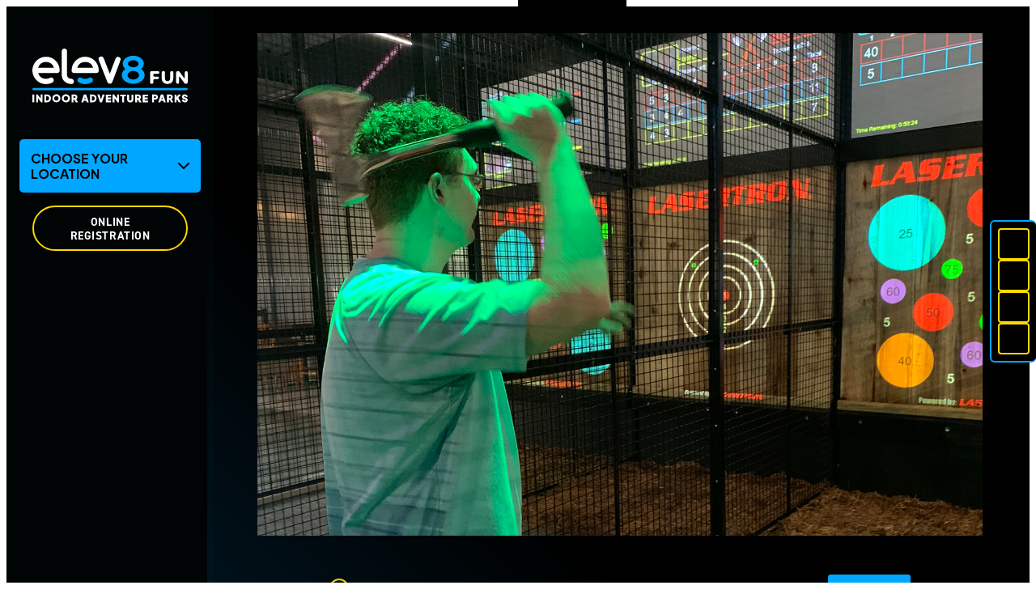

--- FILE ---
content_type: text/html; charset=UTF-8
request_url: https://www.elev8fun.com/blog/everything-you-need-to-know-about-axe-throwing
body_size: 14477
content:
<!doctype html><html lang="en"><head>
    <meta charset="utf-8">
    <title>Everything you need to know about Axe Throwing - Elev8 Fun</title>
    <link rel="shortcut icon" href="https://www.elev8fun.com/hubfs/Icon-Black-01-RGB.png">
    <meta name="viewport" content="width=device-width, initial-scale=1">
    <meta name="description" content="If you haven’t tried it yet, you’ve definitely heard about it. Axe throwing is an exciting, adrenaline-inducing activity that’s great for...">
    <link rel="preconnect" href="https://fonts.googleapis.com">
    <link rel="preconnect" href="https://fonts.gstatic.com" crossorigin>
    
    

    
    

    

    

    

    <style>
      .courtesy {
        background: var(--yellow);
        padding: 8px;
        text-align: center;
        position: absolute;
        top: 0;
        left: 20%;
        width: 80%;
        z-index: 1000;
        display: none;
      }
      @media (max-width: 1160px) {
        .courtesy {
          width: 100%;
          left:0;
        }
      }
      .courtesy.active {
        display: block;
      }
      .courtesy p {
        margin: 0;
        line-height: 1.3;
        color: black;
        font-weight: bold;
      }
      @media (max-width: 1160px) {
        .courtesy {
          position: relative;
        }
      }
    </style>

    <meta name="viewport" content="width=device-width, initial-scale=1">

    
    <meta property="og:description" content="If you haven’t tried it yet, you’ve definitely heard about it. Axe throwing is an exciting, adrenaline-inducing activity that’s great for...">
    <meta property="og:title" content="Everything you need to know about Axe Throwing - Elev8 Fun">
    <meta name="twitter:description" content="If you haven’t tried it yet, you’ve definitely heard about it. Axe throwing is an exciting, adrenaline-inducing activity that’s great for...">
    <meta name="twitter:title" content="Everything you need to know about Axe Throwing - Elev8 Fun">

    

    
    <style>
a.cta_button{-moz-box-sizing:content-box !important;-webkit-box-sizing:content-box !important;box-sizing:content-box !important;vertical-align:middle}.hs-breadcrumb-menu{list-style-type:none;margin:0px 0px 0px 0px;padding:0px 0px 0px 0px}.hs-breadcrumb-menu-item{float:left;padding:10px 0px 10px 10px}.hs-breadcrumb-menu-divider:before{content:'›';padding-left:10px}.hs-featured-image-link{border:0}.hs-featured-image{float:right;margin:0 0 20px 20px;max-width:50%}@media (max-width: 568px){.hs-featured-image{float:none;margin:0;width:100%;max-width:100%}}.hs-screen-reader-text{clip:rect(1px, 1px, 1px, 1px);height:1px;overflow:hidden;position:absolute !important;width:1px}
</style>

<link rel="stylesheet" href="https://fonts.googleapis.com/css2?family=Plus+Jakarta+Sans:ital,wght@0,400;0,500;0,700;0,800;1,400&amp;display=swap">
<link rel="stylesheet" href="https://use.typekit.net/iea7ujr.css">
<link rel="stylesheet" href="https://www.elev8fun.com/hubfs/hub_generated/template_assets/1/152387675470/1767980852071/template_main.css">
<link rel="stylesheet" href="https://www.elev8fun.com/hubfs/hub_generated/module_assets/1/182985931114/1762973124940/module_location-selector-new.min.css">
<link rel="stylesheet" href="https://www.elev8fun.com/hubfs/hub_generated/template_assets/1/152387675475/1767980850948/template_blog.min.css">
<link rel="stylesheet" href="https://www.elev8fun.com/hubfs/hub_generated/module_assets/1/180513235311/1767736393644/module_social-sharing.min.css">
<link rel="stylesheet" href="https://www.elev8fun.com/hubfs/hub_generated/module_assets/1/182081534781/1767736390855/module_footer-cta.min.css">
<link rel="stylesheet" href="https://www.elev8fun.com/hubfs/hub_generated/module_assets/1/185238013045/1762956840422/module_footer-2024.min.css">
    <script type="application/ld+json">
{
  "mainEntityOfPage" : {
    "@type" : "WebPage",
    "@id" : "https://www.elev8fun.com/blog/everything-you-need-to-know-about-axe-throwing"
  },
  "author" : {
    "name" : "Elev8",
    "url" : "https://www.elev8fun.com/blog/author/elev8",
    "@type" : "Person"
  },
  "headline" : "Everything you need to know about Axe Throwing - Elev8 Fun",
  "datePublished" : "2023-04-13T17:02:14.000Z",
  "dateModified" : "2024-06-19T11:51:55.151Z",
  "publisher" : {
    "name" : "Elev8 Fun",
    "logo" : {
      "url" : "https://www.elev8fun.com/hubfs/2025-Elev8-Fun-Horizontal-Primary-Tag-1.png",
      "@type" : "ImageObject"
    },
    "@type" : "Organization"
  },
  "@context" : "https://schema.org",
  "@type" : "BlogPosting",
  "image" : [ "https://www.elev8fun.com/hubfs/Imported_Blog_Media/IMG_2723-Copy-1.jpeg" ]
}
</script>


    
<!--  Added by GoogleAnalytics4 integration -->
<script>
var _hsp = window._hsp = window._hsp || [];
window.dataLayer = window.dataLayer || [];
function gtag(){dataLayer.push(arguments);}

var useGoogleConsentModeV2 = true;
var waitForUpdateMillis = 1000;


if (!window._hsGoogleConsentRunOnce) {
  window._hsGoogleConsentRunOnce = true;

  gtag('consent', 'default', {
    'ad_storage': 'denied',
    'analytics_storage': 'denied',
    'ad_user_data': 'denied',
    'ad_personalization': 'denied',
    'wait_for_update': waitForUpdateMillis
  });

  if (useGoogleConsentModeV2) {
    _hsp.push(['useGoogleConsentModeV2'])
  } else {
    _hsp.push(['addPrivacyConsentListener', function(consent){
      var hasAnalyticsConsent = consent && (consent.allowed || (consent.categories && consent.categories.analytics));
      var hasAdsConsent = consent && (consent.allowed || (consent.categories && consent.categories.advertisement));

      gtag('consent', 'update', {
        'ad_storage': hasAdsConsent ? 'granted' : 'denied',
        'analytics_storage': hasAnalyticsConsent ? 'granted' : 'denied',
        'ad_user_data': hasAdsConsent ? 'granted' : 'denied',
        'ad_personalization': hasAdsConsent ? 'granted' : 'denied'
      });
    }]);
  }
}

gtag('js', new Date());
gtag('set', 'developer_id.dZTQ1Zm', true);
gtag('config', 'G-JVZRPPE1SZ');
</script>
<script async src="https://www.googletagmanager.com/gtag/js?id=G-JVZRPPE1SZ"></script>

<!-- /Added by GoogleAnalytics4 integration -->

<!--  Added by GoogleTagManager integration -->
<script>
var _hsp = window._hsp = window._hsp || [];
window.dataLayer = window.dataLayer || [];
function gtag(){dataLayer.push(arguments);}

var useGoogleConsentModeV2 = true;
var waitForUpdateMillis = 1000;



var hsLoadGtm = function loadGtm() {
    if(window._hsGtmLoadOnce) {
      return;
    }

    if (useGoogleConsentModeV2) {

      gtag('set','developer_id.dZTQ1Zm',true);

      gtag('consent', 'default', {
      'ad_storage': 'denied',
      'analytics_storage': 'denied',
      'ad_user_data': 'denied',
      'ad_personalization': 'denied',
      'wait_for_update': waitForUpdateMillis
      });

      _hsp.push(['useGoogleConsentModeV2'])
    }

    (function(w,d,s,l,i){w[l]=w[l]||[];w[l].push({'gtm.start':
    new Date().getTime(),event:'gtm.js'});var f=d.getElementsByTagName(s)[0],
    j=d.createElement(s),dl=l!='dataLayer'?'&l='+l:'';j.async=true;j.src=
    'https://www.googletagmanager.com/gtm.js?id='+i+dl;f.parentNode.insertBefore(j,f);
    })(window,document,'script','dataLayer','GTM-KLX3TRLD');

    window._hsGtmLoadOnce = true;
};

_hsp.push(['addPrivacyConsentListener', function(consent){
  if(consent.allowed || (consent.categories && consent.categories.analytics)){
    hsLoadGtm();
  }
}]);

</script>

<!-- /Added by GoogleTagManager integration -->


<!-- Facebook Pixel Code -->
<script>
!function(f,b,e,v,n,t,s)
{if(f.fbq)return;n=f.fbq=function(){n.callMethod?
n.callMethod.apply(n,arguments):n.queue.push(arguments)};
if(!f._fbq)f._fbq=n;n.push=n;n.loaded=!0;n.version='2.0';
n.queue=[];t=b.createElement(e);t.async=!0;
t.src=v;s=b.getElementsByTagName(e)[0];
s.parentNode.insertBefore(t,s)}(window,document,'script',
'https://connect.facebook.net/en_US/fbevents.js');
fbq('init', '1141964076757056');
fbq('track', 'PageView');
</script>
<noscript>
&lt;img  height="1" width="1" src="https://www.facebook.com/tr?id=1141964076757056&amp;amp;ev=PageView
&amp;amp;noscript=1"&gt;
</noscript>
<!-- End Facebook Pixel Code -->

<meta property="og:image" content="https://www.elev8fun.com/hubfs/Imported_Blog_Media/IMG_2723-Copy-1.jpeg">
<meta property="og:image:width" content="1536">
<meta property="og:image:height" content="1064">

<meta name="twitter:image" content="https://www.elev8fun.com/hubfs/Imported_Blog_Media/IMG_2723-Copy-1.jpeg">


<meta property="og:url" content="https://www.elev8fun.com/blog/everything-you-need-to-know-about-axe-throwing">
<meta name="twitter:card" content="summary_large_image">

<link rel="canonical" href="https://www.elev8fun.com/blog/everything-you-need-to-know-about-axe-throwing">

<meta property="og:type" content="article">
<link rel="alternate" type="application/rss+xml" href="https://www.elev8fun.com/blog/rss.xml">
<meta name="twitter:domain" content="www.elev8fun.com">
<script src="//platform.linkedin.com/in.js" type="text/javascript">
    lang: en_US
</script>

<meta http-equiv="content-language" content="en">






  <meta name="generator" content="HubSpot"></head>
  <body>
<!--  Added by GoogleTagManager integration -->
<noscript><iframe src="https://www.googletagmanager.com/ns.html?id=GTM-KLX3TRLD" height="0" width="0" style="display:none;visibility:hidden"></iframe></noscript>

<!-- /Added by GoogleTagManager integration -->

    <a href="#main-content" class="header__skip">Skip to content</a>


    <!-- Courtesy Bars -->
    
    
    
    
    
    
    
    <div class="courtesy" data-location="Jensen Beach, FL">
      Planning a birthday, team outing, or celebration? Give us a call today at <strong><span style="color: #00a6ff;"><a href="tel:+17722619119" style="color: #00a6ff;">(772) 261-9119</a></span></strong>
    </div>
    
    
    
    <div class="courtesy" data-location="Miami, FL">
      <p>Elev8 Fun Miami Coming Soon!</p>
    </div>
    
    
    
    <div class="courtesy" data-location="Jacksonville, FL">
      <p>Elev8 Fun Jacksonville Coming Soon!&nbsp;</p>
    </div>
    
    
    <script>
      document.addEventListener('DOMContentLoaded', function () {
        const locationKey = localStorage.getItem('elev8Locationv3');
        const courtesyBars = document.querySelectorAll('.courtesy');
        if(courtesyBars && locationKey) {
          courtesyBars.forEach(function (bar) {
            const dataLocation = bar.dataset.location;
            if (dataLocation === locationKey) {
              bar.classList.add('active');
              console.log('bar:' + locationKey);
            }
          });
        }
      });
    </script>


    <div class="header-wrapper-new">
      
      <div data-global-resource-path="Elev8-2024/templates/partials/new-header.html"><header class="header">
  <a href="/" class="header__logo">
    <svg xmlns="http://www.w3.org/2000/svg" width="212.3" height="73.5" viewbox="0 0 212.3 73.5">
      <title>Elev8 FUN Indoor Adventure Parks 2</title>
      <path fill="#fff" d="M18.6 11.6a18.6 18.6 0 1 0 8.8 35 3.6 3.6 0 0 0 1.7-2.2 3.5 3.5 0 0 0-.3-2.7 3.6 3.6 0 0 0-4.8-1.4 11.3 11.3 0 0 1-5.4 1.3A11.4 11.4 0 0 1 8 34l-.2-.3h26a3.6 3.6 0 0 0 3.5-3.5 18.6 18.6 0 0 0-18.6-18.6Zm-10.9 15 .2-.3a11.4 11.4 0 0 1 21.5 0v.3H7.8Z" data-name="Path 1738" />
      <path fill="#fff" d="M72.1 11.6a18.6 18.6 0 0 0-18.5 18.6 3.6 3.6 0 0 0 3.5 3.5h30a3.6 3.6 0 0 0 3.6-3.5A18.6 18.6 0 0 0 72 11.6Zm-10.9 15 .2-.3a11.4 11.4 0 0 1 21.5 0v.3Z" data-name="Path 1739" />
      <path fill="#00a6ff" d="M77.5 40.2a11.5 11.5 0 0 1-10.8 0 3.5 3.5 0 0 0-1.7-.4 3.4 3.4 0 0 0-1 .2 3.5 3.5 0 0 0-2 1.7 3.6 3.6 0 0 0-.4 2.7 3.5 3.5 0 0 0 1.8 2.1 18.6 18.6 0 0 0 17.5 0 3.6 3.6 0 0 0 1.7-2 3.5 3.5 0 0 0-.3-2.8 3.6 3.6 0 0 0-4.8-1.5Z" data-name="Path 1740" />
      <path fill="#fff" d="M53 41.5a5.8 5.8 0 0 1-4-1.4 5.2 5.2 0 0 1-1.7-3.4V3.6a3.6 3.6 0 0 0-7.1 0v33.6a12.2 12.2 0 0 0 4.1 8.3 12.8 12.8 0 0 0 9 3.1 3.5 3.5 0 0 0 3.4-3.7 3.6 3.6 0 0 0-1.2-2.4 3.6 3.6 0 0 0-2.5-1Z" data-name="Path 1741" />
      <path fill="#fff" d="M109.2 46 120.5 16a3.6 3.6 0 0 0-6.6-2.5l-8.1 21.3-8.5-21.4a3.5 3.5 0 0 0-3.3-2.2 3.6 3.6 0 0 0-1.3.3 3.6 3.6 0 0 0-2 4.6L102.5 46a3.6 3.6 0 0 0 3.3 2.3v.2-.2a3.6 3.6 0 0 0 3.4-2.3Z" data-name="Path 1742" />
      <path fill="#00a6ff" d="m148.8 28.4-.2-.1.2-.2a9.3 9.3 0 0 0 3.5-7c0-6-6.5-10.8-14.5-10.8s-14.5 4.8-14.5 10.8a9.3 9.3 0 0 0 3.6 7l.2.2-.2.1a10.3 10.3 0 0 0-4.7 8.3c0 6.4 7 11.6 15.6 11.6s15.6-5.2 15.6-11.6a10.3 10.3 0 0 0-4.6-8.3Zm-11-12.1c4 0 7.2 2.1 7.2 4.8s-3.2 4.8-7.2 4.8-7.2-2.2-7.2-4.8 3.3-4.8 7.2-4.8Zm0 26.2c-4.3 0-7.8-2.6-7.8-5.8s3.5-5.8 7.8-5.8 7.9 2.6 7.9 5.8-3.6 5.8-7.9 5.8Z" data-name="Path 1743" />
      <path fill="#fff" d="M165.2 36.3v.5a1.7 1.7 0 0 0 1.7 1.8h4.3a1.7 1.7 0 0 1 1.7 1.7 1.7 1.7 0 0 1-1.7 1.7h-4.3a1.7 1.7 0 0 0-1.7 1.7v3a1.7 1.7 0 0 1-1.8 1.6h-.9a1.7 1.7 0 0 1-1.7-1.7V33a1.7 1.7 0 0 1 1.7-1.7h9.3a1.7 1.7 0 0 1 1.7 1.7 1.7 1.7 0 0 1-1.7 1.7h-5a1.7 1.7 0 0 0-1.7 1.7Z" data-name="Path 1744" />
      <path fill="#fff" d="M192.5 41c0 4.6-3 7.5-7.8 7.5s-8-2.9-8-7.4v-7.8A2.2 2.2 0 0 1 179 31a2.2 2.2 0 0 1 2.2 2.2V41a3.5 3.5 0 0 0 3.6 3.7c2 0 3.5-1.4 3.5-3.7v-7.8a2.2 2.2 0 0 1 2.1-2.2 2.2 2.2 0 0 1 2.2 2.2V41Z" data-name="Path 1745" />
      <path fill="#fff" d="m207.8 47.5-6.4-8.6a.5.5 0 0 0-.9.3v7a2 2 0 0 1-2 2.1 2 2 0 0 1-2.1-2V33.2a2 2 0 0 1 2-2h.8a2 2 0 0 1 1.7.7l6.4 8.6a.5.5 0 0 0 .9-.3v-7a2 2 0 0 1 2-2 2 2 0 0 1 2 2v13a2 2 0 0 1-2 2.1h-.8a2 2 0 0 1-1.6-.8Z" data-name="Path 1746" />
      <path fill="#fff" d="M0 62.9h2.6v10.5H0z" />
      <path fill="#fff" d="m11.2 68.3-4-5.4h-2v10.5h2.5v-5.6l4 5.4.1.2h2V62.9h-2.6Z" />
      <path fill="#fff" d="M22.8 63.6a6.2 6.2 0 0 0-3-.7h-3.4v10.5h3.5a6.2 6.2 0 0 0 2.9-.7 4.8 4.8 0 0 0 2-1.9 5.7 5.7 0 0 0 0-5.4 5 5 0 0 0-2-1.8Zm0 4.5a3.1 3.1 0 0 1-.3 1.6 2.6 2.6 0 0 1-1 1 3.1 3.1 0 0 1-1.6.3h-1v-5.8h1a3.1 3.1 0 0 1 1.6.4 2.4 2.4 0 0 1 1 1 3.2 3.2 0 0 1 .3 1.5Z" data-name="Path 1748" />
      <path fill="#fff" d="M36.7 64.3A5.5 5.5 0 0 0 35 63a6 6 0 0 0-4.4 0 5.5 5.5 0 0 0-1.8 1.2 5.1 5.1 0 0 0-1.1 1.7 5.5 5.5 0 0 0-.4 2.1 5.2 5.2 0 0 0 .4 2.2 5.1 5.1 0 0 0 1.2 1.7 5.2 5.2 0 0 0 1.7 1.1 6 6 0 0 0 4.4 0 5.5 5.5 0 0 0 1.7-1.1 5.1 5.1 0 0 0 1.2-1.7 5.7 5.7 0 0 0 0-4.3 5.1 5.1 0 0 0-1.2-1.7Zm-1 3.8a3.2 3.2 0 0 1-.2 1.2 2.9 2.9 0 0 1-.6 1 3 3 0 0 1-3.3.6 3 3 0 0 1-1-.6 2.6 2.6 0 0 1-.5-1 3.2 3.2 0 0 1-.3-1.2 3 3 0 0 1 .9-2.2 2.8 2.8 0 0 1 1-.6 3.3 3.3 0 0 1 2.3 0 2.7 2.7 0 0 1 .9.6 2.7 2.7 0 0 1 .6 1 3.2 3.2 0 0 1 .2 1.2Z" data-name="Path 1749" />
      <path fill="#fff" d="M49.8 64.3A5.5 5.5 0 0 0 48 63a6 6 0 0 0-4.4 0 5.5 5.5 0 0 0-1.7 1.2 5.1 5.1 0 0 0-1.2 1.7 5.5 5.5 0 0 0-.4 2.1 5.2 5.2 0 0 0 .4 2.2A5.1 5.1 0 0 0 42 72a5.2 5.2 0 0 0 1.8 1.1 6 6 0 0 0 4.3 0 5.5 5.5 0 0 0 1.8-1.1 5.1 5.1 0 0 0 1.1-1.7 5.7 5.7 0 0 0 0-4.3 5.1 5.1 0 0 0-1.1-1.7Zm-1 3.8a3.2 3.2 0 0 1-.3 1.2 2.9 2.9 0 0 1-.6 1 3 3 0 0 1-3.2.6 3 3 0 0 1-1-.6 2.6 2.6 0 0 1-.6-1 3.2 3.2 0 0 1-.2-1.2 3 3 0 0 1 .8-2.2 2.8 2.8 0 0 1 1-.6 3.3 3.3 0 0 1 2.3 0 2.7 2.7 0 0 1 1 .6 2.7 2.7 0 0 1 .5 1 3.2 3.2 0 0 1 .3 1.2Z" data-name="Path 1750" />
      <path fill="#fff" d="M61 68.2a3.4 3.4 0 0 0 .5-1.9 3.5 3.5 0 0 0-.5-1.9 3.1 3.1 0 0 0-1.4-1.1 4.6 4.6 0 0 0-2-.4h-4v10.5h2.6v-3.6h1l2.1 3.6h3l-2.4-4.2a3 3 0 0 0 1-1Zm-2.2-2.5a1.2 1.2 0 0 1 .1.6 1.2 1.2 0 0 1-.1.6 1 1 0 0 1-.4.4 1.4 1.4 0 0 1-.7.1h-1.5v-2.2h1.5a1.3 1.3 0 0 1 .7.1 1 1 0 0 1 .4.4Z" data-name="Path 1751" />
      <path fill="#fff" d="M73.4 62.9h-3.1l-3.5 10.5h2.8l.6-2h3.3l.7 2H77L73.5 63v-.2Zm-.7 6.1H71l.9-2.7Z" />
      <path fill="#fff" d="M85.1 63.6a6.2 6.2 0 0 0-3-.7h-3.4v10.5h3.5a6.1 6.1 0 0 0 2.9-.7 4.9 4.9 0 0 0 2-1.9 5.7 5.7 0 0 0 0-5.4 5 5 0 0 0-2-1.8Zm0 4.5a3.1 3.1 0 0 1-.3 1.6 2.6 2.6 0 0 1-1 1 3.2 3.2 0 0 1-1.6.3h-1v-5.8h1a3.2 3.2 0 0 1 1.6.4 2.4 2.4 0 0 1 1 1A3.1 3.1 0 0 1 85 68Z" data-name="Path 1753" />
      <path fill="#fff" d="m93.7 69.6-2.1-6.7h-2.8l3.5 10.3v.2h2.8l3.6-10.5h-2.8Z" />
      <path fill="#fff" d="M100.4 73.4h7.2V71H103v-1.7h4.4V67H103v-1.8h4.6V63h-7.2Z" />
      <path fill="#fff" d="m115.7 68.3-4.1-5.4h-2v10.5h2.6v-5.6l4 5.4v.2h2V62.9h-2.5Z" />
      <path fill="#fff" d="M120.1 65.2h2.5v8.2h2.6v-8.2h2.5V63H120Z" />
      <path fill="#fff" d="M135.5 69.3a2 2 0 0 1-.3 1 1.6 1.6 0 0 1-.6.6 1.9 1.9 0 0 1-1.8 0 1.7 1.7 0 0 1-.6-.6 2 2 0 0 1-.2-1V63h-2.6v6.6a3.9 3.9 0 0 0 2.1 3.5 4.9 4.9 0 0 0 4.4 0 4 4 0 0 0 2.1-3.6V63h-2.6v6.4Z" data-name="Path 1758" />
      <path fill="#fff" d="M147.8 68.2a3.4 3.4 0 0 0 .5-1.9 3.5 3.5 0 0 0-.5-1.9 3.1 3.1 0 0 0-1.3-1.1 4.6 4.6 0 0 0-2-.4h-4v10.5h2.6v-3.6h1l2 3.6h3l-2.4-4.2a3 3 0 0 0 1.1-1Zm-2.2-2.5a1.2 1.2 0 0 1 .2.6 1.2 1.2 0 0 1-.2.6 1 1 0 0 1-.4.4 1.4 1.4 0 0 1-.6.1H143v-2.2h1.5a1.3 1.3 0 0 1 .6.1 1 1 0 0 1 .4.4Z" data-name="Path 1759" />
      <path fill="#fff" d="M150.7 73.4h7.2V71h-4.6v-1.7h4.4V67h-4.4v-1.8h4.6V63h-7.2Z" />
      <path fill="#fff" d="M169.7 63.3a4.6 4.6 0 0 0-2-.4h-4v10.5h2.5v-3.6h1.5a4.6 4.6 0 0 0 2-.4 3.1 3.1 0 0 0 1.3-1.2 3.4 3.4 0 0 0 .5-1.9 3.5 3.5 0 0 0-.5-1.9 3.1 3.1 0 0 0-1.3-1.1Zm-1 3.6a1 1 0 0 1-.3.4 1.4 1.4 0 0 1-.7.1h-1.5v-2.2h1.5a1.4 1.4 0 0 1 .7.1 1 1 0 0 1 .4.4 1.2 1.2 0 0 1 .1.6 1.2 1.2 0 0 1-.1.6Z" data-name="Path 1761" />
      <path fill="#fff" d="M178.6 62.9h-3L172 73.4h2.8l.6-2h3.3l.7 2h2.8L178.7 63v-.2ZM178 69h-1.8l.9-2.7.9 2.7Z" />
      <path fill="#fff" d="M191.2 68.2a3.4 3.4 0 0 0 .6-1.9 3.5 3.5 0 0 0-.5-1.9 3.1 3.1 0 0 0-1.4-1.1 4.6 4.6 0 0 0-2-.4h-4v10.5h2.6v-3.6h1l2 3.6h3l-2.4-4.2a3.2 3.2 0 0 0 1.1-1Zm-2.2-2.5a1.2 1.2 0 0 1 .2.6 1 1 0 0 1-.2.6 1 1 0 0 1-.4.4 1.4 1.4 0 0 1-.6.1h-1.5v-2.2h1.5a1.3 1.3 0 0 1 .6.1 1 1 0 0 1 .4.4Z" data-name="Path 1763" />
      <path fill="#fff" d="m199.7 62.9-3 3.6V63h-2.5v10.5h2.5v-3l1-1 2.3 4h3l-3.6-6.2L203 63Z" />
      <path fill="#fff" d="m209.6 67.3-1.9-.7a1.2 1.2 0 0 1-.6-.3.7.7 0 0 1-.1-.4.8.8 0 0 1 .1-.5 1 1 0 0 1 .4-.2 1.6 1.6 0 0 1 .6-.1 2 2 0 0 1 1.1.3 2.1 2.1 0 0 1 .8 1l.1.2 2.1-1v-.2a3.8 3.8 0 0 0-1-1.4 4.1 4.1 0 0 0-1.3-1 4.7 4.7 0 0 0-1.8-.3 4.5 4.5 0 0 0-1.9.4 3.2 3.2 0 0 0-1.3 1.1 3 3 0 0 0-.5 1.7 2.8 2.8 0 0 0 .7 2 4 4 0 0 0 2 1.1l1.9.6a1.5 1.5 0 0 1 .5.3.6.6 0 0 1 .2.5.7.7 0 0 1-.1.4 1 1 0 0 1-.4.3 1.5 1.5 0 0 1-.7 0 2.2 2.2 0 0 1-1.3-.4 3 3 0 0 1-1-1.1v-.3l-2.2 1 .1.2a4.3 4.3 0 0 0 2.4 2.6 4.7 4.7 0 0 0 1.9.4 4.4 4.4 0 0 0 2-.4 3.2 3.2 0 0 0 1.3-1.2 3 3 0 0 0 .5-1.6 2.8 2.8 0 0 0-.7-2 4.1 4.1 0 0 0-1.9-1Z" data-name="Path 1765" />
      <path fill="#00a6ff" d="M210.7 57H1.5a1.5 1.5 0 0 1 0-3h209.2a1.5 1.5 0 0 1 0 3Z" />
    </svg>
  </a>
  <button class="header-trigger">
    <svg xmlns="http://www.w3.org/2000/svg" viewbox="0 0 448 512" width="24" height="32">
      <title>Menu Toggle</title>
      <path d="M0 88C0 74.75 10.75 64 24 64H424C437.3 64 448 74.75 448 88C448 101.3 437.3 112 424 112H24C10.75 112 0 101.3 0 88zM0 248C0 234.7 10.75 224 24 224H424C437.3 224 448 234.7 448 248C448 261.3 437.3 272 424 272H24C10.75 272 0 261.3 0 248zM424 432H24C10.75 432 0 421.3 0 408C0 394.7 10.75 384 24 384H424C437.3 384 448 394.7 448 408C448 421.3 437.3 432 424 432z" />
    </svg>
  </button>
  <div id="hs_cos_wrapper_module_173204067181012" class="hs_cos_wrapper hs_cos_wrapper_widget hs_cos_wrapper_type_module" style="" data-hs-cos-general-type="widget" data-hs-cos-type="module">

<div class="header-locations">
  <!-- Dropdown Header with SVG -->
  <div class="header-locations-name" data-location="">
    <svg class="header-locations-name-arrow" xmlns="http://www.w3.org/2000/svg" width="10.982" height="10.982" viewbox="0 0 10.982 10.982">
      <path d="M9.367-45.793a.846.846,0,0,1-.945.51.867.867,0,0,1-.7-.829v-4.646H3.071a.839.839,0,0,1-.805-.681.845.845,0,0,1,.509-.945l9.294-3.8a.843.843,0,0,1,.916.185.845.845,0,0,1,.185.917Z" transform="translate(-2.249 56.25)" fill="var(--blue)" />
    </svg>
    <span class="header-locations-name-title">Choose Your Location</span>
    <svg class="dropdown-trigger" xmlns="http://www.w3.org/2000/svg" width="14" height="8" viewbox="0 0 14.001 8">
      <path fill="var(--black)" d="M7 8a1 1 0 0 1-.707-.293l-6-6a1 1 0 0 1 0-1.414 1 1 0 0 1 1.414 0L7 5.587 12.294.293a1 1 0 0 1 1.414 0 1 1 0 0 1 0 1.414l-6 6A1 1 0 0 1 7 8Z" />
    </svg>
    <span class="header-locations-name-hours" id="current_hours"></span>
  </div>

  <!-- Dropdown Popover -->
  <div class="header-locations-popover">
    <p><strong>Choose Your Location</strong></p>
    <ul>
      
      <li>
        <a href="#" data-location="Tampa, FL" data-footer="footer-" data-lat="27.9641" data-lon="-82.4526" data-coming-soon="0" data-events_coming_soon="0" data-url="/locations/tampa" data-food_menu="1" data-activities="Go-Karts, Arcade, Bowling, Laser Tag, Mini-Golf, X-Cube, XD Dark Ride, Axe Throwing, Ropes Course, Billiards, Go-Karts Cadet, Gamer's Hideaway, Batbox, Elev8 Fit, Swish XR"> <!-- Activities added -->
          Tampa, FL
        </a>
        
      </li>
      
      <li>
        <a href="#" data-location="Orlando, FL" data-footer="footer-" data-lat="28.8086" data-lon="-81.3081" data-coming-soon="0" data-events_coming_soon="0" data-url="/locations/orlando" data-food_menu="1" data-activities="Go-Karts, Arcade, Bowling, Laser Tag, Ropes Course, Mini-Golf, Axe Throwing, Billiards"> <!-- Activities added -->
          Orlando, FL
        </a>
        
      </li>
      
      <li>
        <a href="#" data-location="Jensen Beach, FL" data-footer="footer-" data-lat="27.2436" data-lon="-80.2717" data-coming-soon="0" data-events_coming_soon="0" data-url="/locations/jensen" data-food_menu="1" data-activities="Go-Karts, Arcade, Bowling, Laser Tag, Mini-Golf, XD Dark Ride, X-Cube, Go-Karts Junior, Go-Karts Cadet"> <!-- Activities added -->
          Jensen Beach, FL
        </a>
        
      </li>
      
      <li>
        <a href="#" data-location="Miami, FL" data-footer="footer-" data-lat="25.9258" data-lon="-80.1755" data-coming-soon="1" data-events_coming_soon="0" data-url="/locations/miami" data-food_menu="0" data-activities="Go-Karts, Arcade, Bowling, Laser Tag, Ropes Course, Mini-Golf, X-Cube, XD Dark Ride, Axe Throwing"> <!-- Activities added -->
          Miami, FL
        </a>
        
            <span class="coming-soon-label">(COMING SOON)</span>
        
      </li>
      
      <li>
        <a href="#" data-location="Jacksonville, FL" data-footer="footer-" data-lat="25.9258" data-lon="-80.1755" data-coming-soon="1" data-events_coming_soon="0" data-url="/locations/jacksonville" data-food_menu="0" data-activities="Go-Karts, Arcade, Bowling, Laser Tag, Ropes Course, Mini-Golf, X-Cube, XD Dark Ride, Axe Throwing"> <!-- Activities added -->
          Jacksonville, FL
        </a>
        
            <span class="coming-soon-label">(COMING SOON)</span>
        
      </li>
      
    </ul>
  </div>

  <!-- Location Info Dropdown Content -->
  <div class="header-locations-info">
    
    <div class="header-locations-info-item" data-location="Tampa, FL">
      
      <div class="header-locations-info-item-hours">
        <div class="header-locations-info-item-hours-hour">
          <p class="header-locations-info-item-hours-day">Mon</p><p class="header-locations-info-item-hours-time">12PM-10PM</p>
        </div>
        <div class="header-locations-info-item-hours-hour">
          <p class="header-locations-info-item-hours-day">Tues</p><p class="header-locations-info-item-hours-time">12PM-10PM</p>
        </div>
        <div class="header-locations-info-item-hours-hour">
          <p class="header-locations-info-item-hours-day">Wed</p><p class="header-locations-info-item-hours-time">12PM-10PM</p>
        </div>
        <div class="header-locations-info-item-hours-hour">
          <p class="header-locations-info-item-hours-day">Thurs</p><p class="header-locations-info-item-hours-time">12PM-10PM</p>
        </div>
        <div class="header-locations-info-item-hours-hour">
          <p class="header-locations-info-item-hours-day">Fri</p><p class="header-locations-info-item-hours-time">12PM-2AM</p>
        </div>
        <div class="header-locations-info-item-hours-hour">
          <p class="header-locations-info-item-hours-day">Sat</p><p class="header-locations-info-item-hours-time">10AM-2AM</p>
        </div>
        <div class="header-locations-info-item-hours-hour">
          <p class="header-locations-info-item-hours-day">Sun</p><p class="header-locations-info-item-hours-time">10AM-10PM</p>
        </div>
      </div>
      
      
      <address class="header-locations-info-item-address">
        <a href="https://maps.google.com/?q=7902%20Citrus%20Park%20Town%20Center%20Mall,%20Tampa,%20FL%2033625" target="_blank">7902 Citrus Park Town Center Mall, Tampa, FL 33625</a>
      </address>
      
      
      <p class="header-locations-info-item-phone">
        <a href="tel:8137615699">(813) 761-5699</a>
      </p>
      
    </div>
    
    <div class="header-locations-info-item" data-location="Orlando, FL">
      
      <div class="header-locations-info-item-hours">
        <div class="header-locations-info-item-hours-hour">
          <p class="header-locations-info-item-hours-day">Mon</p><p class="header-locations-info-item-hours-time">12PM-9PM</p>
        </div>
        <div class="header-locations-info-item-hours-hour">
          <p class="header-locations-info-item-hours-day">Tues</p><p class="header-locations-info-item-hours-time">CLOSED</p>
        </div>
        <div class="header-locations-info-item-hours-hour">
          <p class="header-locations-info-item-hours-day">Wed</p><p class="header-locations-info-item-hours-time">CLOSED</p>
        </div>
        <div class="header-locations-info-item-hours-hour">
          <p class="header-locations-info-item-hours-day">Thurs</p><p class="header-locations-info-item-hours-time">CLOSED</p>
        </div>
        <div class="header-locations-info-item-hours-hour">
          <p class="header-locations-info-item-hours-day">Fri</p><p class="header-locations-info-item-hours-time">12PM-10PM</p>
        </div>
        <div class="header-locations-info-item-hours-hour">
          <p class="header-locations-info-item-hours-day">Sat</p><p class="header-locations-info-item-hours-time">11AM-11PM</p>
        </div>
        <div class="header-locations-info-item-hours-hour">
          <p class="header-locations-info-item-hours-day">Sun</p><p class="header-locations-info-item-hours-time">11AM-9PM</p>
        </div>
      </div>
      
      
      <address class="header-locations-info-item-address">
        <a href="https://maps.google.com/?q=320%20Towne%20Center%20Cir,%20Sanford,%20FL%2032771" target="_blank">320 Towne Center Cir, Sanford, FL 32771</a>
      </address>
      
      
      <p class="header-locations-info-item-phone">
        <a href="tel:4077772876">(407) 777-2876</a>
      </p>
      
    </div>
    
    <div class="header-locations-info-item" data-location="Jensen Beach, FL">
      
      <div class="header-locations-info-item-hours">
        <div class="header-locations-info-item-hours-hour">
          <p class="header-locations-info-item-hours-day">Mon</p><p class="header-locations-info-item-hours-time">12PM-9PM</p>
        </div>
        <div class="header-locations-info-item-hours-hour">
          <p class="header-locations-info-item-hours-day">Tues</p><p class="header-locations-info-item-hours-time">12PM-9PM</p>
        </div>
        <div class="header-locations-info-item-hours-hour">
          <p class="header-locations-info-item-hours-day">Wed</p><p class="header-locations-info-item-hours-time">12PM-9PM</p>
        </div>
        <div class="header-locations-info-item-hours-hour">
          <p class="header-locations-info-item-hours-day">Thurs</p><p class="header-locations-info-item-hours-time">12PM-9PM</p>
        </div>
        <div class="header-locations-info-item-hours-hour">
          <p class="header-locations-info-item-hours-day">Fri</p><p class="header-locations-info-item-hours-time">12PM-12AM</p>
        </div>
        <div class="header-locations-info-item-hours-hour">
          <p class="header-locations-info-item-hours-day">Sat</p><p class="header-locations-info-item-hours-time">10AM-1AM</p>
        </div>
        <div class="header-locations-info-item-hours-hour">
          <p class="header-locations-info-item-hours-day">Sun</p><p class="header-locations-info-item-hours-time">10AM-9PM</p>
        </div>
      </div>
      
      
      <address class="header-locations-info-item-address">
        <a href="https://maps.google.com/?q=3342%20NW%20Federal%20Hwy%20Jensen%20Beach%20Fl%2034957" target="_blank">3342 NW Federal Hwy Jensen Beach Fl 34957</a>
      </address>
      
      
      <p class="header-locations-info-item-phone">
        <a href="tel:7722613131">(772) 261-3131</a>
      </p>
      
    </div>
    
    <div class="header-locations-info-item" data-location="Miami, FL">
      
      <div class="header-locations-info-item-hours">
        <div class="header-locations-info-item-hours-hour">
          <p class="header-locations-info-item-hours-day">Mon</p><p class="header-locations-info-item-hours-time"></p>
        </div>
        <div class="header-locations-info-item-hours-hour">
          <p class="header-locations-info-item-hours-day">Tues</p><p class="header-locations-info-item-hours-time"></p>
        </div>
        <div class="header-locations-info-item-hours-hour">
          <p class="header-locations-info-item-hours-day">Wed</p><p class="header-locations-info-item-hours-time"></p>
        </div>
        <div class="header-locations-info-item-hours-hour">
          <p class="header-locations-info-item-hours-day">Thurs</p><p class="header-locations-info-item-hours-time"></p>
        </div>
        <div class="header-locations-info-item-hours-hour">
          <p class="header-locations-info-item-hours-day">Fri</p><p class="header-locations-info-item-hours-time"></p>
        </div>
        <div class="header-locations-info-item-hours-hour">
          <p class="header-locations-info-item-hours-day">Sat</p><p class="header-locations-info-item-hours-time"></p>
        </div>
        <div class="header-locations-info-item-hours-hour">
          <p class="header-locations-info-item-hours-day">Sun</p><p class="header-locations-info-item-hours-time"></p>
        </div>
      </div>
      
      
      <address class="header-locations-info-item-address">
        <a href="https://maps.google.com/?q=1275%20NW%20107th%20Ave%20Doral%20,%20FL%2033172" target="_blank">1275 NW 107th Ave Doral , FL 33172</a>
      </address>
      
      
    </div>
    
    <div class="header-locations-info-item" data-location="Jacksonville, FL">
      
      <div class="header-locations-info-item-hours">
        <div class="header-locations-info-item-hours-hour">
          <p class="header-locations-info-item-hours-day">Mon</p><p class="header-locations-info-item-hours-time"></p>
        </div>
        <div class="header-locations-info-item-hours-hour">
          <p class="header-locations-info-item-hours-day">Tues</p><p class="header-locations-info-item-hours-time"></p>
        </div>
        <div class="header-locations-info-item-hours-hour">
          <p class="header-locations-info-item-hours-day">Wed</p><p class="header-locations-info-item-hours-time"></p>
        </div>
        <div class="header-locations-info-item-hours-hour">
          <p class="header-locations-info-item-hours-day">Thurs</p><p class="header-locations-info-item-hours-time"></p>
        </div>
        <div class="header-locations-info-item-hours-hour">
          <p class="header-locations-info-item-hours-day">Fri</p><p class="header-locations-info-item-hours-time"></p>
        </div>
        <div class="header-locations-info-item-hours-hour">
          <p class="header-locations-info-item-hours-day">Sat</p><p class="header-locations-info-item-hours-time"></p>
        </div>
        <div class="header-locations-info-item-hours-hour">
          <p class="header-locations-info-item-hours-day">Sun</p><p class="header-locations-info-item-hours-time"></p>
        </div>
      </div>
      
      
      <address class="header-locations-info-item-address">
        <a href="https://maps.google.com/?q=10306%20Southside%20Blvd,%20Jacksonville,%20FL%2032256" target="_blank">10306 Southside Blvd, Jacksonville, FL 32256</a>
      </address>
      
      
    </div>
    
  </div>

  <!-- Location Change Trigger Button -->
  <button class="header-locations-trigger">
    <span>Change Location</span>
  </button>
</div>

<!-- Main Navigation -->




<nav class="header-nav" aria-label="Main navigation" role="navigation" id="menu-" data-coming-soon="0" data-food_menu="">
  <ul class="menu__wrapper no-list">
    
    
    
<li class="menu__item menu__item--depth-1 menu__item--has-submenu hs-skip-lang-url-rewrite">
  
    <a class="menu__link  " href="https://www.elev8fun.com/activities" aria-haspopup="true" aria-expanded="false">
      <span>Play</span>
      
      <svg class="menu__link menu__link--toggle" xmlns="http://www.w3.org/2000/svg" width="8" height="14.001" viewbox="0 0 8 14.001">
        <path d="M7,8a1,1,0,0,1-.707-.293l-6-6A1,1,0,0,1,1.707.293L7,5.587,12.294.294a1,1,0,0,1,1.414,1.414l-6,6A1,1,0,0,1,7,8Z" transform="translate(0 14.001) rotate(-90)" fill="#ffd800" />
      </svg>
      
    </a>
  
  
  
    
    <ul class="menu__submenu menu__submenu--level-2 no-list">
      
      
        
<li class="menu__item menu__item--depth-2  hs-skip-lang-url-rewrite">
  
    <a class="menu__link  " href="https://www.elev8fun.com/activities/go-karts">
      <span>Go-Karts</span>
      
    </a>
  
  
  
  
</li>

      
        
<li class="menu__item menu__item--depth-2  hs-skip-lang-url-rewrite">
  
    <a class="menu__link  " href="https://www.elev8fun.com/activities/arcade">
      <span>Arcade</span>
      
    </a>
  
  
  
  
</li>

      
        
<li class="menu__item menu__item--depth-2  hs-skip-lang-url-rewrite">
  
    <a class="menu__link  " href="https://www.elev8fun.com/activities/bowling">
      <span>Bowling</span>
      
    </a>
  
  
  
  
</li>

      
        
<li class="menu__item menu__item--depth-2  hs-skip-lang-url-rewrite">
  
    <a class="menu__link  " href="https://www.elev8fun.com/activities/laser-tag">
      <span>Laser Tag</span>
      
    </a>
  
  
  
  
</li>

      
        
<li class="menu__item menu__item--depth-2  hs-skip-lang-url-rewrite">
  
    <a class="menu__link  " href="https://www.elev8fun.com/activities/ropes-course">
      <span>Ropes Course</span>
      
    </a>
  
  
  
  
</li>

      
        
<li class="menu__item menu__item--depth-2  hs-skip-lang-url-rewrite">
  
    <a class="menu__link  " href="https://www.elev8fun.com/activities/mini-golf">
      <span>Mini-Golf</span>
      
    </a>
  
  
  
  
</li>

      
        
<li class="menu__item menu__item--depth-2  hs-skip-lang-url-rewrite">
  
    <a class="menu__link  " href="https://www.elev8fun.com/activities/x-cube">
      <span>X-Cube</span>
      
    </a>
  
  
  
  
</li>

      
        
<li class="menu__item menu__item--depth-2  hs-skip-lang-url-rewrite">
  
    <a class="menu__link  " href="https://www.elev8fun.com/activities/xd-dark-ride">
      <span>XD Dark Ride</span>
      
    </a>
  
  
  
  
</li>

      
        
<li class="menu__item menu__item--depth-2  hs-skip-lang-url-rewrite">
  
    <a class="menu__link  " href="https://www.elev8fun.com/activities/axe-throwing">
      <span>Axe Throwing</span>
      
    </a>
  
  
  
  
</li>

      
        
<li class="menu__item menu__item--depth-2  hs-skip-lang-url-rewrite">
  
    <a class="menu__link  " href="https://www.elev8fun.com/activities/billiards">
      <span>Billiards</span>
      
    </a>
  
  
  
  
</li>

      
        
<li class="menu__item menu__item--depth-2  hs-skip-lang-url-rewrite">
  
    <a class="menu__link  " href="https://www.elev8fun.com/gamers-hideaway">
      <span>Gamer's Hideaway</span>
      
    </a>
  
  
  
  
</li>

      
    </ul>
    
  
  
</li>

    
    
<li class="menu__item menu__item--depth-1 menu__item--has-submenu hs-skip-lang-url-rewrite">
  
    <a class="menu__link  " href="https://www.elev8fun.com/events" aria-haspopup="true" aria-expanded="false">
      <span>Parties &amp; Events</span>
      
      <svg class="menu__link menu__link--toggle" xmlns="http://www.w3.org/2000/svg" width="8" height="14.001" viewbox="0 0 8 14.001">
        <path d="M7,8a1,1,0,0,1-.707-.293l-6-6A1,1,0,0,1,1.707.293L7,5.587,12.294.294a1,1,0,0,1,1.414,1.414l-6,6A1,1,0,0,1,7,8Z" transform="translate(0 14.001) rotate(-90)" fill="#ffd800" />
      </svg>
      
    </a>
  
  
  
    
    <ul class="menu__submenu menu__submenu--level-2 no-list">
      
      
        
<li class="menu__item menu__item--depth-2  hs-skip-lang-url-rewrite">
  
    <a class="menu__link  " href="https://www.elev8fun.com/events/corporate-events">
      <span>Corporate Events</span>
      
    </a>
  
  
  
  
</li>

      
        
<li class="menu__item menu__item--depth-2  hs-skip-lang-url-rewrite">
  
    <a class="menu__link  " href="https://www.elev8fun.com/events/kids-parties">
      <span>Kids Parties</span>
      
    </a>
  
  
  
  
</li>

      
        
<li class="menu__item menu__item--depth-2  hs-skip-lang-url-rewrite">
  
    <a class="menu__link  " href="https://www.elev8fun.com/events/adult-events">
      <span>Adult Events</span>
      
    </a>
  
  
  
  
</li>

      
        
<li class="menu__item menu__item--depth-2  hs-skip-lang-url-rewrite">
  
    <a class="menu__link  " href="https://www.elev8fun.com/camps">
      <span>Camps</span>
      
    </a>
  
  
  
  
</li>

      
    </ul>
    
  
  
</li>

    
    
<li class="menu__item menu__item--depth-1 menu__item--has-submenu hs-skip-lang-url-rewrite">
  
    <a class="menu__link  " href="https://www.elev8fun.com/promotions" aria-haspopup="true" aria-expanded="false">
      <span>Promos</span>
      
      <svg class="menu__link menu__link--toggle" xmlns="http://www.w3.org/2000/svg" width="8" height="14.001" viewbox="0 0 8 14.001">
        <path d="M7,8a1,1,0,0,1-.707-.293l-6-6A1,1,0,0,1,1.707.293L7,5.587,12.294.294a1,1,0,0,1,1.414,1.414l-6,6A1,1,0,0,1,7,8Z" transform="translate(0 14.001) rotate(-90)" fill="#ffd800" />
      </svg>
      
    </a>
  
  
  
    
    <ul class="menu__submenu menu__submenu--level-2 no-list">
      
      
        
<li class="menu__item menu__item--depth-2  hs-skip-lang-url-rewrite">
  
    <a class="menu__link  " href="https://www.elev8fun.com/elev8-live">
      <span>Elev8 Live</span>
      
    </a>
  
  
  
  
</li>

      
    </ul>
    
  
  
</li>

    
    
<li class="menu__item menu__item--depth-1  hs-skip-lang-url-rewrite">
  
    <a class="menu__link  " href="https://www.elev8fun.com/resources">
      <span>News &amp; Blog</span>
      
    </a>
  
  
  
  
</li>

    
    
<li class="menu__item menu__item--depth-1 menu__item--has-submenu hs-skip-lang-url-rewrite">
  
    <a class="menu__link  " href="https://www.elev8fun.com/food-and-drink" aria-haspopup="true" aria-expanded="false">
      <span>Food &amp; Drink</span>
      
      <svg class="menu__link menu__link--toggle" xmlns="http://www.w3.org/2000/svg" width="8" height="14.001" viewbox="0 0 8 14.001">
        <path d="M7,8a1,1,0,0,1-.707-.293l-6-6A1,1,0,0,1,1.707.293L7,5.587,12.294.294a1,1,0,0,1,1.414,1.414l-6,6A1,1,0,0,1,7,8Z" transform="translate(0 14.001) rotate(-90)" fill="#ffd800" />
      </svg>
      
    </a>
  
  
  
    
    <ul class="menu__submenu menu__submenu--level-2 no-list">
      
      
        
<li class="menu__item menu__item--depth-2  hs-skip-lang-url-rewrite">
  
    <a class="menu__link  " href="https://www.elev8fun.com/brunch">
      <span>Brunch</span>
      
    </a>
  
  
  
  
</li>

      
    </ul>
    
  
  
</li>

    
    
<li class="menu__item menu__item--depth-1 menu__item--has-submenu hs-skip-lang-url-rewrite">
  
    <a class="menu__link  " href="https://www.elev8fun.com/about" aria-haspopup="true" aria-expanded="false">
      <span>About</span>
      
      <svg class="menu__link menu__link--toggle" xmlns="http://www.w3.org/2000/svg" width="8" height="14.001" viewbox="0 0 8 14.001">
        <path d="M7,8a1,1,0,0,1-.707-.293l-6-6A1,1,0,0,1,1.707.293L7,5.587,12.294.294a1,1,0,0,1,1.414,1.414l-6,6A1,1,0,0,1,7,8Z" transform="translate(0 14.001) rotate(-90)" fill="#ffd800" />
      </svg>
      
    </a>
  
  
  
    
    <ul class="menu__submenu menu__submenu--level-2 no-list">
      
      
        
<li class="menu__item menu__item--depth-2  hs-skip-lang-url-rewrite">
  
    <a class="menu__link  " href="https://www.elev8fun.com/meet-the-team">
      <span>Team</span>
      
    </a>
  
  
  
  
</li>

      
        
<li class="menu__item menu__item--depth-2  hs-skip-lang-url-rewrite">
  
    <a class="menu__link  " href="https://www.elev8fun.com/careers">
      <span>Careers</span>
      
    </a>
  
  
  
  
</li>

      
        
<li class="menu__item menu__item--depth-2  hs-skip-lang-url-rewrite">
  
    <a class="menu__link  " href="https://www.elev8fun.com/faqs">
      <span>FAQs</span>
      
    </a>
  
  
  
  
</li>

      
    </ul>
    
  
  
</li>

    
    
<li class="menu__item menu__item--depth-1  hs-skip-lang-url-rewrite">
  
    <a class="menu__link  " href="https://www.elev8fun.com/locations">
      <span>Locations</span>
      
    </a>
  
  
  
  
</li>

    
    <li class="online-registration-button">
      <a class="menu__link" href="/register">
        <span>Online Registration</span>
      </a>
    </li>
  </ul>
</nav>
</div>
</header></div>
      
    </div>

    <div class="body-wrapper   hs-content-id-132289229488 hs-blog-post hs-blog-id-124046994517">
      <main id="main-content" class="body-container-wrapper border--none black_background">
        


<div class="body-container body-container--dark">

  
    <article class="blog-post">
      <img class="blog-post-image" src="https://www.elev8fun.com/hubfs/Imported_Blog_Media/IMG_2723-Copy-1.jpeg" alt="" loading="eager">
      <div class="blog-post__body wrapper">
        <div class="blog-post__meta">
          <a href="/blog">
            <svg xmlns="http://www.w3.org/2000/svg" width="24" height="24" viewbox="0 0 24 24"><path fill="#fff" d="M7 12a1 1 0 0 1 .3-.7l6-6a1 1 0 0 1 1.4 0 1 1 0 0 1 0 1.4L9.4 12l5.3 5.3a1 1 0 0 1 0 1.4 1 1 0 0 1-1.4 0l-6-6A1 1 0 0 1 7 12Z" data-name="Path 32457" /><g fill="none" stroke="#ffd800" stroke-width="2" data-name="Ellipse 112"><circle cx="12" cy="12" r="12" stroke="none" /><circle cx="12" cy="12" r="11" /></g></svg>
            Back to all posts
          </a>
          
          <ul class="blog-topics">
            
            <li>
              <a class="button button--blue" href="https://www.elev8fun.com/blog/tag/activities" rel="tag">Activities</a>
            </li>
            
          </ul>
          
        </div>
        <h1 class="blog-post-h1"><span id="hs_cos_wrapper_name" class="hs_cos_wrapper hs_cos_wrapper_meta_field hs_cos_wrapper_type_text" style="" data-hs-cos-general-type="meta_field" data-hs-cos-type="text">Everything you need to know about Axe Throwing</span></h1>
        <span id="hs_cos_wrapper_post_body" class="hs_cos_wrapper hs_cos_wrapper_meta_field hs_cos_wrapper_type_rich_text" style="" data-hs-cos-general-type="meta_field" data-hs-cos-type="rich_text"><p>If you haven’t tried it yet, you’ve definitely heard about it. Axe throwing is an exciting, adrenaline-inducing activity that’s great for groups of friends or date nights!</p>
<!--more-->
<p>It can be exciting just thinking about unleashing your inner lumberjack and tossing an axe with all your strength at the target. But it might also be intimidating if you’ve never tried it before!</p>
<p>Don’t worry. Whether it’s your first time axe throwing in Orlando or you’re a seasoned axe thrower, anyone can join in on the fun. Below, we’ve compiled alist of everything you need to know about axe throwing— the preparation, throwing tips and more!</p>
<h2>Great for beginners</h2>
<p>It may seem daunting at first, but axe throwing is simple to pick up. You don’t have to be a pro to try it! Here at Elev8 Fun, we provide you with real, well-balanced axes to throw at laser-projected targets. With a variety of game modes and high-quality <a href="https://www.lasertron.us/" target="_blank" rel="noopener">Lasertron Axe Throwing</a> technology, first time throwers can have a low-pressure, easy and fun experience with axe throwing, just like you might when you head to the bowling alley.</p>
<h2>Come prepared</h2>
<p>Safety is our highest priority. Coming prepared to the axe throwing bar will ensure the best experience for everyone. We require closed-toed shoes and highly recommend wearing comfortable clothing that isn’t too loose and avoiding loose jewelry.</p>
<p>Many have asked if Crocs count as closed-toed shoes, but unfortunately, they do not work for our Sanford axe throwing attraction. Additionally, guests must be at least 21 years old to participate. Surrounding the throwing bays, we have seating and tables for you and your party to enjoy food and drinks between rounds. We ask that our guests follow all instructions for the safety of the group.</p>
<h2>Technique and tips</h2>
<p>The key to successful axe throwing is proper technique. You can learn more about our tips and tricks in our <a href="/blog/is-there-a-trick-to-axe-throwing" rel="noopener">recent blog post</a>, but we’ll also cover some basic pointers here.</p>
<p>Stand about 12 feet from the target and stay behind the throwing line. Start with a comfortable grip at the base of the axe with your dominant hand, resting your other hand on top for balance. Keeping your eye on the target, bring the axe directly behind your head and throw the axe forward, releasing once your arms are extended.</p>
<p>After releasing the axe, follow through with the throwing motion, keeping your arms and wrists locked—don’t flick your wrist! The most important thing is to practice. If you don’t hit the bullseye the first time, don’t lose heart. Keep throwing, and you’ll be racking up the points in no time.</p>
<h2>Have fun!</h2>
<p>Finally, it’s important to remember that axe throwing is meant to be fun! Try not to take it too seriously and don’t get discouraged if you don’t hit the bullseye every time. The goal is to have a good time and have fun with it. You may discover a secret talent for axe throwing you never knew you had!</p>
<p>All in all, axe throwing is a unique and fun activity for both beginners and returners. With the right preparation, technique and attitude, anyone can learn to throw an axe like a pro.</p>
<p>Ready to give it a try? Come experience axe throwing near Winter Springs and visit Elev8 Fun! You can learn more <a href="/sanford/activities/axe-throwing" rel="noopener">here</a>.</p></span>
        <div id="hs_cos_wrapper_module_17283998734612" class="hs_cos_wrapper hs_cos_wrapper_widget hs_cos_wrapper_type_module" style="" data-hs-cos-general-type="widget" data-hs-cos-type="module"><div class="social-sharing">
  <a href="https://www.facebook.com/sharer/sharer.php?u=https%3A%2F%2Fwww.elev8fun.com%2Fblog%2Feverything-you-need-to-know-about-axe-throwing" target="_blank">
    <svg xmlns="http://www.w3.org/2000/svg" viewbox="0 0 264 512" height="22"><title>Share via Facebook</title><path d="M76.7 512V283H0v-91h76.7v-71.7C76.7 42.4 124.3 0 193.8 0c33.3 0 61.9 2.5 70.2 3.6V85h-48.2c-37.8 0-45.1 18-45.1 44.3V192H256l-11.7 91h-73.6v229" /></svg>
  </a>
  <a href="https://x.com/intent/tweet?url=https%3A%2F%2Fwww.elev8fun.com%2Fblog%2Feverything-you-need-to-know-about-axe-throwing&amp;text=Everything+you+need+to+know+about+Axe+Throwing+-+Elev8+Fun" target="_blank">
    <svg xmlns="http://www.w3.org/2000/svg" viewbox="0 0 512 512" height="22"><title>Share via Twitter</title><path d="M459.37 151.716c.325 4.548.325 9.097.325 13.645 0 138.72-105.583 298.558-298.558 298.558-59.452 0-114.68-17.219-161.137-47.106 8.447.974 16.568 1.299 25.34 1.299 49.055 0 94.213-16.568 130.274-44.832-46.132-.975-84.792-31.188-98.112-72.772 6.498.974 12.995 1.624 19.818 1.624 9.421 0 18.843-1.3 27.614-3.573-48.081-9.747-84.143-51.98-84.143-102.985v-1.299c13.969 7.797 30.214 12.67 47.431 13.319-28.264-18.843-46.781-51.005-46.781-87.391 0-19.492 5.197-37.36 14.294-52.954 51.655 63.675 129.3 105.258 216.365 109.807-1.624-7.797-2.599-15.918-2.599-24.04 0-57.828 46.782-104.934 104.934-104.934 30.213 0 57.502 12.67 76.67 33.137 23.715-4.548 46.456-13.32 66.599-25.34-7.798 24.366-24.366 44.833-46.132 57.827 21.117-2.273 41.584-8.122 60.426-16.243-14.292 20.791-32.161 39.308-52.628 54.253z" /></svg>
  </a>
  <a href="mailto:?subject=Everything+you+need+to+know+about+Axe+Throwing+-+Elev8+Fun&amp;body=https%3A%2F%2Fwww.elev8fun.com%2Fblog%2Feverything-you-need-to-know-about-axe-throwing">
    <svg xmlns="http://www.w3.org/2000/svg" viewbox="0 0 512 512" height="22"><title>Share via Email</title><path d="M464 64H48C21.49 64 0 85.49 0 112v288c0 26.51 21.49 48 48 48h416c26.51 0 48-21.49 48-48V112c0-26.51-21.49-48-48-48zm0 48v40.805c-22.422 18.259-58.168 46.651-134.587 106.49-16.841 13.247-50.201 45.072-73.413 44.701-23.208.375-56.579-31.459-73.413-44.701C106.18 199.465 70.425 171.067 48 152.805V112h416zM48 400V214.398c22.914 18.251 55.409 43.862 104.938 82.646 21.857 17.205 60.134 55.186 103.062 54.955 42.717.231 80.509-37.199 103.053-54.947 49.528-38.783 82.032-64.401 104.947-82.653V400H48z" /></svg>
  </a>
  <a href="https://www.linkedin.com/shareArticle?mini=true&amp;url=https%3A%2F%2Fwww.elev8fun.com%2Fblog%2Feverything-you-need-to-know-about-axe-throwing&amp;title=Everything+you+need+to+know+about+Axe+Throwing+-+Elev8+Fun&amp;summary=If+you+haven%E2%80%99t+tried+it+yet%2C+you%E2%80%99ve+definitely+heard+about+it.+Axe+throwing+is+an+exciting%2C+adrenaline-inducing+activity+that%E2%80%99s+great+for..." target="_blank">
    <svg xmlns="http://www.w3.org/2000/svg" viewbox="0 0 448 512" height="22"><title>Share via LinkedIn</title><path d="M100.3 480H7.4V180.9h92.9V480zM53.8 140.1C24.1 140.1 0 115.5 0 85.8 0 56.1 24.1 32 53.8 32c29.7 0 53.8 24.1 53.8 53.8 0 29.7-24.1 54.3-53.8 54.3zM448 480h-92.7V334.4c0-34.7-.7-79.2-48.3-79.2-48.3 0-55.7 37.7-55.7 76.7V480h-92.8V180.9h89.1v40.8h1.3c12.4-23.5 42.7-48.3 87.9-48.3 94 0 111.3 61.9 111.3 142.3V480z" /></svg>
  </a>
</div></div>
      </div>
    </article>
    <section class="related-posts wrapper">
      <h3>Related Articles</h3>
      <span id="hs_cos_wrapper_" class="hs_cos_wrapper hs_cos_wrapper_widget hs_cos_wrapper_type_related_blog_posts" style="" data-hs-cos-general-type="widget" data-hs-cos-type="related_blog_posts"><div id="related-blog-posts-5979481768750644349">
</div>
<script type="text/javascript">
  const xhttp_5979481768750644349 = new XMLHttpRequest();
  xhttp_5979481768750644349.open("GET", '/_hcms/related-blog-posts-callback?blogPostId=132289229488&blogId=124046994517&targetBlogPostIds=132289229488&macro=default&limit=3&templatePath=Elev8-2024%2Ftemplates%2Fblog-post_new.html&contentId=132289229488&requestPath=%2Fblog%2Feverything-you-need-to-know-about-axe-throwing&hs-expires=1800316800&hs-version=1&hs-signature=AM6Wq0YIDZV_hpueRlGSXa3QjrS_b_lsdg');
  xhttp_5979481768750644349.onreadystatechange = function() {
    if (this.readyState == XMLHttpRequest.DONE) {
      if (this.status == 200) {
        var id = setInterval(function() {
          var formattingFunction = blog_post_formatter;
          if (formattingFunction !== undefined) {
            clearTimeout(id);
            document.getElementById('related-blog-posts-5979481768750644349').outerHTML = formattingFunction(JSON.parse(xhttp_5979481768750644349.responseText));
          }
        }, 50);

        setTimeout(function() {
          clearTimeout(id);
        }, 10000);
      } else {
        console.error('Error: ', this.statusText);
      }
    }
  };
  xhttp_5979481768750644349.send();
</script>
</span>
      <script>
        function stripHTMLAndLimit(html, limit) {
          let doc = new DOMParser().parseFromString(html, 'text/html');
          let text = doc.body.textContent || "";

          // Limit the text to the specified character count
          if (text.length > limit) {
            return text.slice(0, limit) + "..."; // Add ellipsis if trimmed
          }

          return text;
        }
        var blog_post_formatter = function(blogposts) {
          var formatted = "<div class='related-posts-grid'>";
          for (var i = 0; i < blogposts.length; i++) {
            var blogpost = blogposts[i];
            const sanitizedSummary = stripHTMLAndLimit(blogpost.postSummary, 150);
            formatted += `<div class="tease related-blog-item">`;
            formatted += `<div class="tease-image">`;
            formatted += `<img src="${blogpost.featuredImage}" alt="${blogpost.featuredImageAltText}">`;
            formatted += `<span class="tease-image-tag">${blogpost.tagList[0] ? blogpost.tagList[0].name : '' }</span>`;
            formatted += `</div>`;
            formatted += `<div class="tease-text">`;
            formatted += `<h3><a href="${blogpost.url}">${blogpost.name}</a></h3>`;
            formatted += `<p>${sanitizedSummary}</p>`;
            formatted += `<strong>READ MORE</strong>`;
            formatted += `</div>`;
            formatted += `</div>`;
          }
          formatted += '</div>';
          return formatted;
        }
      </script>
    </section>
  
    
  
  </div>

      </main>
    </div>

    <div class="footer-wrapper">
      
      
      <div id="hs_cos_wrapper_module_17368661567727" class="hs_cos_wrapper hs_cos_wrapper_widget hs_cos_wrapper_type_module" style="" data-hs-cos-general-type="widget" data-hs-cos-type="module"><div class="footer-cta">
  <div class="footer-cta-left">
    <h2>
      FIRST TIME? REGISTER ONLINE 
    </h2>
  </div>
  <div class="footer-cta-right">
    <a class="button footer-cta-right-button" href="https://www.elev8fun.com/register">
      MORE INFORMATION
    </a>
  </div>
</div>


</div>
      <div id="hs_cos_wrapper_module_17375607611879" class="hs_cos_wrapper hs_cos_wrapper_widget hs_cos_wrapper_type_module" style="" data-hs-cos-general-type="widget" data-hs-cos-type="module">

<footer>
  <div class="foot">
    <!-- E-club Section -->
    <div class="foot-eclub">
      <svg xmlns="http://www.w3.org/2000/svg" width="90" height="67" viewbox="0 0 90 67">
        <path fill="var(--light-blue)" stroke="rgba(0,0,0,0)" stroke-miterlimit="10" d="M13.3 66.5A12.8 12.8 0 0 1 .5 53.7v-51A12.8 12.8 0 0 1 .7.5H4a9.6 9.6 0 0 0-.3 2.2V8L47 42.5a7.7 7.7 0 0 0 9.4 0l33.1-26.3v4L58.5 45A10.8 10.8 0 0 1 45 45L3.7 12v41.7a9.6 9.6 0 0 0 9.6 9.6h76.2v3.2Z" />
      </svg>
      <h3>Join the <span>E-Club</span></h3>
      <p>Sign up for our newsletter and get exclusive access to Elev8 Fun specials and promotions!</p>
      <button class="hs-cta-trigger-button hs-button primary large hs-cta-trigger-button-185059196601">SUBSCRIBE</button>
    </div>

    <!-- Links Section -->
    <div class="foot-links">
      <nav class="foot-links-nav active" id="footer-156068389771">
        <ul class="foot-links-nav-list no-list">
          <!-- Locations -->
          <li class="foot-links-nav-list-item">
            <a class="foot-links-nav-list-item-link" href="/locations" aria-haspopup="true" aria-expanded="false">Locations</a>
            <ul class="foot-links-nav-list-item-submenu no-list">
              
              <li>
                <a href="/locations/tampa" class="">
                  Tampa, FL
                </a>
              </li>
              
              <li>
                <a href="/locations/orlando" class="">
                  Orlando, FL
                </a>
              </li>
              
              <li>
                <a href="/locations/jensen" class="">
                  Jensen Beach, FL
                </a>
              </li>
              
              <li>
                <a href="/locations/miami" class="">
                  Miami, FL
                </a>
              </li>
              
              <li>
                <a href="/locations/jacksonville" class="">
                  Jacksonville, FL
                </a>
              </li>
              
            </ul>
          </li>

          <!-- Quick Links -->
          <li class="foot-links-nav-list-item">
            <a class="foot-links-nav-list-item-link menu__link--toggle" href="#" aria-haspopup="true" aria-expanded="false">Quick Links</a>
            <ul class="foot-links-nav-list-item-submenu no-list">
              <li><a href="/activities">Play</a></li>
              <li><a href="/events">Parties &amp; Events</a></li>
              <li><a href="/promotions">Promos</a></li>
              <li><a href="/resources">News &amp; Blog</a></li>
              <li><a href="/about">About</a></li>
              <li><a href="/privacy-policy">Privacy Policy</a></li>
              <li><a href="/rules-and-regulations">Rules &amp; Regulations</a></li>
              <li><a href="/promo-disclaimer">Promo Disclaimer</a></li>
            </ul>
          </li>

          <!-- Social Links -->
          <li class="foot-links-nav-list-item social-links">
            <a class="foot-links-nav-list-item-link menu__link--toggle" href="#">Social</a>
            <ul class="foot-links-nav-list-item-submenu no-list" id="social-links">
              <!-- Social links will be populated dynamically -->
            </ul>
          </li>
        </ul>
      </nav>
    </div>

    <!-- Copyright -->
    <small class="foot-copyright">
      Copyright © 2026 Elev8 Fun all rights reserved. &nbsp;
      <a href="https://www.elev8fun.com/privacy-policy">Privacy Policy</a> &nbsp; | &nbsp;
      <a href="https://www.elev8fun.com/privacy-policy">Cookie Policy</a>
    </small>
  </div>
</footer>

<script>
  const hubdbData = [
    
      {
        name: "Tampa, FL",
        instagram_url: "https://www.instagram.com/elev8funtampa/",
        facebook_url: "https://www.facebook.com/elev8funtampa",
        tiktok_url: "https://www.tiktok.com/@elev8funtampa",
        linkedin_url: "",
        youtube_url: "https://www.youtube.com/@elev8fun"
      },
    
      {
        name: "Orlando, FL",
        instagram_url: "https://www.instagram.com/elev8funorlando/",
        facebook_url: "https://www.facebook.com/elev8funorlando",
        tiktok_url: "https://www.tiktok.com/@elev8funorlando",
        linkedin_url: "",
        youtube_url: "https://www.youtube.com/@elev8fun"
      },
    
      {
        name: "Jensen Beach, FL",
        instagram_url: "https://www.instagram.com/elev8funjensenbeach/",
        facebook_url: "https://www.facebook.com/elev8funjensenbeach",
        tiktok_url: "",
        linkedin_url: "",
        youtube_url: "https://www.youtube.com/@elev8fun"
      },
    
      {
        name: "Miami, FL",
        instagram_url: "https://www.instagram.com/elev8funmiami/",
        facebook_url: "https://www.facebook.com/Elev8FunMiami",
        tiktok_url: "",
        linkedin_url: "",
        youtube_url: "https://www.youtube.com/@elev8fun"
      },
    
      {
        name: "Jacksonville, FL",
        instagram_url: "https://www.instagram.com/elev8funjacksonville/",
        facebook_url: "https://www.facebook.com/elev8funjacksonville",
        tiktok_url: "",
        linkedin_url: "",
        youtube_url: "https://www.youtube.com/@elev8fun"
      }
    
  ];
</script></div>
      
    </div>

    

    
<!-- HubSpot performance collection script -->
<script defer src="/hs/hsstatic/content-cwv-embed/static-1.1293/embed.js"></script>
<script type="module" src="https://www.elev8fun.com/hubfs/hub_generated/template_assets/1/152387677043/1767980850761/template_main.min.js"></script>
<script>
var hsVars = hsVars || {}; hsVars['language'] = 'en';
</script>

<script src="/hs/hsstatic/cos-i18n/static-1.53/bundles/project.js"></script>
<script src="https://www.elev8fun.com/hubfs/hub_generated/module_assets/1/182985931114/1762973124940/module_location-selector-new.min.js"></script>
<script src="https://www.elev8fun.com/hubfs/hub_generated/module_assets/1/185238013045/1762956840422/module_footer-2024.min.js"></script>

<!-- Start of HubSpot Analytics Code -->
<script type="text/javascript">
var _hsq = _hsq || [];
_hsq.push(["setContentType", "blog-post"]);
_hsq.push(["setCanonicalUrl", "https:\/\/www.elev8fun.com\/blog\/everything-you-need-to-know-about-axe-throwing"]);
_hsq.push(["setPageId", "132289229488"]);
_hsq.push(["setContentMetadata", {
    "contentPageId": 132289229488,
    "legacyPageId": "132289229488",
    "contentFolderId": null,
    "contentGroupId": 124046994517,
    "abTestId": null,
    "languageVariantId": 132289229488,
    "languageCode": "en",
    
    
}]);
</script>

<script type="text/javascript" id="hs-script-loader" async defer src="/hs/scriptloader/40068920.js"></script>
<!-- End of HubSpot Analytics Code -->


<script type="text/javascript">
var hsVars = {
    render_id: "dda2c079-7fa6-42ef-a080-0f1a4d1168bd",
    ticks: 1768750644216,
    page_id: 132289229488,
    
    content_group_id: 124046994517,
    portal_id: 40068920,
    app_hs_base_url: "https://app.hubspot.com",
    cp_hs_base_url: "https://cp.hubspot.com",
    language: "en",
    analytics_page_type: "blog-post",
    scp_content_type: "",
    
    analytics_page_id: "132289229488",
    category_id: 3,
    folder_id: 0,
    is_hubspot_user: false
}
</script>


<script defer src="/hs/hsstatic/HubspotToolsMenu/static-1.432/js/index.js"></script>

<!-- Userway Code -->
<script src="https://cdn.userway.org/widget.js" data-account="hGmMmx3kw5"></script>

<div id="fb-root"></div>
  <script>(function(d, s, id) {
  var js, fjs = d.getElementsByTagName(s)[0];
  if (d.getElementById(id)) return;
  js = d.createElement(s); js.id = id;
  js.src = "//connect.facebook.net/en_GB/sdk.js#xfbml=1&version=v3.0";
  fjs.parentNode.insertBefore(js, fjs);
 }(document, 'script', 'facebook-jssdk'));</script> <script>!function(d,s,id){var js,fjs=d.getElementsByTagName(s)[0];if(!d.getElementById(id)){js=d.createElement(s);js.id=id;js.src="https://platform.twitter.com/widgets.js";fjs.parentNode.insertBefore(js,fjs);}}(document,"script","twitter-wjs");</script>
 



    <style>
      .back-to-top {
        position: fixed;
        bottom: 20px;
        right: 20px;
        width: 46px;
        height: 46px;
        background-color: var(--blue);
        color: black;
        text-align: center;
        line-height: 36px;
        font-size: 24px;
        border-radius: 10px;
        text-decoration: none;
        opacity: 0;
        visibility: hidden;
        transition: opacity 0.3s, visibility 0.3s;
        z-index: 5;
        box-shadow: 2px 2px 12px black;
      }
      .back-to-top:hover {
        background-color: white;
      }
      .back-to-top.show {
        opacity: 1;
        visibility: visible;
      }
    </style>
    <a href="#" id="back-to-top" class="back-to-top">
      <svg width="30" height="30" viewbox="0 0 24 24" fill="none" stroke="black" stroke-width="2" stroke-linecap="round" stroke-linejoin="round">
        <polyline points="18 15 12 9 6 15"></polyline>
      </svg>
    </a>
    <script>
      document.addEventListener("DOMContentLoaded", function () {
        const backToTopButton = document.getElementById("back-to-top");
        window.addEventListener("scroll", function () {
          if (window.scrollY > 300) {
            backToTopButton.classList.add("show");
          } else {
            backToTopButton.classList.remove("show");
          }
        });
        backToTopButton.addEventListener("click", function (e) {
          e.preventDefault();
          window.scrollTo({ top: 0, behavior: "smooth" });
        });
      });
    </script>
  
</body></html>

--- FILE ---
content_type: text/css
request_url: https://www.elev8fun.com/hubfs/hub_generated/template_assets/1/152387675470/1767980852071/template_main.css
body_size: 6808
content:
/* Theme base styles */

/* Document
 * ========================================================================== */

/**
 * 1. Add border box sizing in all browsers (opinionated).
 * 2. Backgrounds do not repeat by default (opinionated).
 */

*,
::before,
::after {
	box-sizing: border-box; /* 1 */
	background-repeat: no-repeat; /* 2 */
}

/**
 * 1. Add text decoration inheritance in all browsers (opinionated).
 * 2. Add vertical alignment inheritance in all browsers (opinionated).
 */

::before,
::after {
	text-decoration: inherit; /* 1 */
	vertical-align: inherit; /* 2 */
}

/**
 * 1. Use the default cursor in all browsers (opinionated).
 * 2. Change the line height in all browsers (opinionated).
 * 3. Breaks words to prevent overflow in all browsers (opinionated).
 * 4. Use a 4-space tab width in all browsers (opinionated).
 * 5. Remove the grey highlight on links in iOS (opinionated).
 * 6. Prevent adjustments of font size after orientation changes in iOS.
 */

:where(:root) {
	cursor: default; /* 1 */
	line-height: 1.5; /* 2 */
	overflow-wrap: break-word; /* 3 */
	-moz-tab-size: 4; /* 4 */
	tab-size: 4; /* 4 */
	-webkit-tap-highlight-color: transparent; /* 5 */
	-webkit-text-size-adjust: 100%; /* 6 */
	text-size-adjust: 100%; /* 6 */
}

/* Sections
 * ========================================================================== */

/**
 * Remove the margin in all browsers (opinionated).
 */

:where(body) {
	margin: 0;
}

/**
 * Correct the font size and margin on `h1` elements within `section` and
 * `article` contexts in Chrome, Edge, Firefox, and Safari.
 */

:where(h1) {
	font-size: 2em;
	margin: 0.67em 0;
}

/* Grouping content
 * ========================================================================== */

/**
 * Remove the margin on nested lists in Chrome, Edge, and Safari.
 */

:where(dl, ol, ul) :where(dl, ol, ul) {
	margin: 0;
}

/**
 * 1. Correct the inheritance of border color in Firefox.
 * 2. Add the correct box sizing in Firefox.
 */

:where(hr) {
	color: inherit; /* 1 */
	height: 0; /* 2 */
}

/**
 * Remove the list style on navigation lists in all browsers (opinionated).
 */

:where(nav) :where(ol, ul) {
	list-style-type: none;
	padding: 0;
}

/**
 * Prevent VoiceOver from ignoring list semantics in Safari (opinionated).
 */

:where(nav li)::before {
	content: "\200B";
	float: left;
}

/**
 * 1. Correct the inheritance and scaling of font size in all browsers.
 * 2. Correct the odd `em` font sizing in all browsers.
 * 3. Prevent overflow of the container in all browsers (opinionated).
 */

:where(pre) {
	font-family: monospace, monospace; /* 1 */
	font-size: 1em; /* 2 */
	overflow: auto; /* 3 */
}

/* Text-level semantics
 * ========================================================================== */

/**
 * Add the correct text decoration in Safari.
 */

:where(abbr[title]) {
	text-decoration: underline;
	text-decoration: underline dotted;
}

/**
 * Add the correct font weight in Chrome, Edge, and Safari.
 */

:where(b, strong) {
	font-weight: bolder;
}

/**
 * 1. Correct the inheritance and scaling of font size in all browsers.
 * 2. Correct the odd `em` font sizing in all browsers.
 */

:where(code, kbd, samp) {
	font-family: monospace, monospace; /* 1 */
	font-size: 1em; /* 2 */
}

/**
 * Add the correct font size in all browsers.
 */

:where(small) {
	font-size: 80%;
}

/* Embedded content
 * ========================================================================== */

/*
 * Change the alignment on media elements in all browsers (opinionated).
 */

:where(audio, canvas, iframe, img, svg, video) {
	vertical-align: middle;
}

/**
 * Remove the border on iframes in all browsers (opinionated).
 */

:where(iframe) {
	border-style: none;
}

/**
 * Change the fill color to match the text color in all browsers (opinionated).
 */

:where(svg:not([fill])) {
	fill: currentColor;
}

/* Tabular data
 * ========================================================================== */

/**
 * 1. Collapse border spacing in all browsers (opinionated).
 * 2. Correct table border color in Chrome, Edge, and Safari.
 * 3. Remove text indentation from table contents in Chrome, Edge, and Safari.
 */

:where(table) {
	border-collapse: collapse; /* 1 */
	border-color: currentColor; /* 2 */
	text-indent: 0; /* 3 */
}

/* Forms
 * ========================================================================== */

/**
 * Remove the margin on controls in Safari.
 */

:where(button, input, select) {
	margin: 0;
}

/**
 * Correct the inability to style buttons in iOS and Safari.
 */

:where(button, [type="button" i], [type="reset" i], [type="submit" i]) {
	-webkit-appearance: button;
}

/**
 * Change the inconsistent appearance in all browsers (opinionated).
 */

:where(fieldset) {
	border: 1px solid #a0a0a0;
}

/**
 * Add the correct vertical alignment in Chrome, Edge, and Firefox.
 */

:where(progress) {
	vertical-align: baseline;
}

/**
 * 1. Remove the margin in Firefox and Safari.
 * 3. Change the resize direction in all browsers (opinionated).
 */

:where(textarea) {
	margin: 0; /* 1 */
	resize: vertical; /* 3 */
}

/**
 * 1. Correct the odd appearance in Chrome, Edge, and Safari.
 * 2. Correct the outline style in Safari.
 */

:where([type="search" i]) {
	-webkit-appearance: textfield; /* 1 */
	outline-offset: -2px; /* 2 */
}

/**
 * Correct the cursor style of increment and decrement buttons in Safari.
 */

::-webkit-inner-spin-button,
::-webkit-outer-spin-button {
	height: auto;
}

/**
 * Correct the text style of placeholders in Chrome, Edge, and Safari.
 */

::-webkit-input-placeholder {
	color: inherit;
	opacity: 0.54;
}

/**
 * Remove the inner padding in Chrome, Edge, and Safari on macOS.
 */

::-webkit-search-decoration {
	-webkit-appearance: none;
}

/**
 * 1. Correct the inability to style upload buttons in iOS and Safari.
 * 2. Change font properties to `inherit` in Safari.
 */

::-webkit-file-upload-button {
	-webkit-appearance: button; /* 1 */
	font: inherit; /* 2 */
}

/* Interactive
 * ========================================================================== */

/*
 * Add the correct styles in Safari.
 */

:where(dialog) {
	background-color: white;
	border: solid;
	color: black;
	height: -moz-fit-content;
	height: fit-content;
	left: 0;
	margin: auto;
	padding: 1em;
	position: absolute;
	right: 0;
	width: -moz-fit-content;
	width: fit-content;
}

:where(dialog:not([open])) {
	display: none;
}

/*
 * Add the correct display in Safari.
 */

:where(details > summary:first-of-type) {
	display: list-item;
}

/* Accessibility
 * ========================================================================== */

/**
 * Change the cursor on busy elements in all browsers (opinionated).
 */

:where([aria-busy="true" i]) {
	cursor: progress;
}

/*
 * Change the cursor on disabled, not-editable, or otherwise
 * inoperable elements in all browsers (opinionated).
 */

:where([aria-disabled="true" i], [disabled]) {
	cursor: not-allowed;
}

/*
 * Change the display on visually hidden accessible elements
 * in all browsers (opinionated).
 */

:where([aria-hidden="false" i][hidden]) {
	display: initial;
}

:where([aria-hidden="false" i][hidden]:not(:focus)) {
	clip: rect(0, 0, 0, 0);
	position: absolute;
}

/**
 * 1. Change the inconsistent appearance in all browsers (opinionated).
 * 2. Add typography inheritance in all browsers (opinionated).
 */

:where(button, input, select, textarea) {
	background-color: transparent; /* 1 */
	border: 1px solid WindowFrame; /* 1 */
	color: inherit; /* 1 */
	font: inherit; /* 2 */
	letter-spacing: inherit; /* 2 */
	padding: 0.25em 0.375em; /* 1 */
}

/**
 * Change the inconsistent appearance in all browsers (opinionated).
 */

:where(select) {
	-webkit-appearance: none;
	appearance: none;
	background: url("data:image/svg+xml;charset=utf-8,%3Csvg xmlns='http://www.w3.org/2000/svg' width='16' height='4'%3E%3Cpath d='M4 0h6L7 4'/%3E%3C/svg%3E")
		no-repeat right center / 1em;
	border-radius: 0;
	padding-right: 1em;
}

/**
 * Don't show the arrow for multiple choice selects
 */

:where(select[multiple]) {
	background-image: none;
}

/**
 * Remove the border and padding in all browsers (opinionated).
 */

:where([type="color" i], [type="range" i]) {
	border-width: 0;
	padding: 0;
}

/**
 * Restrict sizing to the page width in all browsers (opinionated).
 */

:where(iframe, img, input, video, select, textarea) {
	height: auto;
	max-width: 100%;
}


/* DND Grid */
:root {
  --column-gap: 2.13%;
  --column-width-multiplier: 8.333;
}
.row-fluid {
  display: flex;
  flex-wrap: wrap;
  width: 100%;
}

  .row-fluid .span1,
  .row-fluid .span2,
  .row-fluid .span3,
  .row-fluid .span4,
  .row-fluid .span5,
  .row-fluid .span6,
  .row-fluid .span7,
  .row-fluid .span8,
  .row-fluid .span9,
  .row-fluid .span10,
  .row-fluid .span11,
  .row-fluid .span12{
  min-height: 1px;
  width: 100%;
}

@media (min-width: 768px) {
  .row-fluid {
    flex-wrap: nowrap;
    justify-content: space-between;
  }
  
    .row-fluid .span1 {
      width: calc(var(--column-width-multiplier) * 1% * 1 - var(--column-gap) * (11 * var(--column-width-multiplier) / 100));
    }
  
    .row-fluid .span2 {
      width: calc(var(--column-width-multiplier) * 1% * 2 - var(--column-gap) * (10 * var(--column-width-multiplier) / 100));
    }
  
    .row-fluid .span3 {
      width: calc(var(--column-width-multiplier) * 1% * 3 - var(--column-gap) * (9 * var(--column-width-multiplier) / 100));
    }
  
    .row-fluid .span4 {
      width: calc(var(--column-width-multiplier) * 1% * 4 - var(--column-gap) * (8 * var(--column-width-multiplier) / 100));
    }
  
    .row-fluid .span5 {
      width: calc(var(--column-width-multiplier) * 1% * 5 - var(--column-gap) * (7 * var(--column-width-multiplier) / 100));
    }
  
    .row-fluid .span6 {
      width: calc(var(--column-width-multiplier) * 1% * 6 - var(--column-gap) * (6 * var(--column-width-multiplier) / 100));
    }
  
    .row-fluid .span7 {
      width: calc(var(--column-width-multiplier) * 1% * 7 - var(--column-gap) * (5 * var(--column-width-multiplier) / 100));
    }
  
    .row-fluid .span8 {
      width: calc(var(--column-width-multiplier) * 1% * 8 - var(--column-gap) * (4 * var(--column-width-multiplier) / 100));
    }
  
    .row-fluid .span9 {
      width: calc(var(--column-width-multiplier) * 1% * 9 - var(--column-gap) * (3 * var(--column-width-multiplier) / 100));
    }
  
    .row-fluid .span10 {
      width: calc(var(--column-width-multiplier) * 1% * 10 - var(--column-gap) * (2 * var(--column-width-multiplier) / 100));
    }
  
    .row-fluid .span11 {
      width: calc(var(--column-width-multiplier) * 1% * 11 - var(--column-gap) * (1 * var(--column-width-multiplier) / 100));
    }
  
}

/* Overall header / body / footer layout */
.body-wrapper {
	min-width: 0;
}
.body-container--dark {
  background: black;
  color: white;
  padding: 1px 0;
}

.header-wrapper {
	display: flex;
	flex-direction: column;
	min-width: 0;
	background: #010405;
	color: white;
	padding: 2rem 3rem;
}
.header-wrapper > div {
	position: sticky;
	top: 1rem;
}

.header-wrapper-new {
	display: flex;
	flex-direction: column;
	min-width: 0;
	background: #010405;
	color: white;
	padding: 2rem 3rem;
}
.header-wrapper-new > div {
	position: sticky;
	top: 1rem;
}

.footer-wrapper {
	grid-column: span 2;
}

button.header-trigger {
  display: none;
  position: absolute;
  top: 2rem;
  right: 0;
}
@media (max-width: 1160px) {
  body {
    display: block;
  }
  button.header-trigger {
    margin: 0;
    margin-left: auto;
    background: none;
    padding: 0;
    border: 0 none;
    -webkit-appearance: none;
    display: block;
  }
  .header > .hs_cos_wrapper_type_module {
    display: none;
  }
  .header > .hs_cos_wrapper_type_module.active {
    display: block;
  }
  .header-wrapper {
    padding: 1rem 2rem;
  }
}




/*.has-gradient-border {
  background: linear-gradient(to top, #000 40%, #015d7e 75%, #1cc7e8 100%);
  padding: 2rem 2rem 0 2rem;
}

.has-gradient-border > .row-fluid-wrapper {
  background: black url("https://40068920.fs1.hubspotusercontent-na1.net/hubfs/40068920/raw_assets/public/Elev8-2024/images/Chevron-Dot-BG-Texture.svg") no-repeat 0 0;
  min-height: 800px;
  color: white;
}
*/


.body-container-wrapper {
  overflow: hidden;
}

.border--none {
  padding: 0rem;
}

.border--blue {
  background: linear-gradient(to top, #000 40%, #015d7e 75%, #4C8AE5 100%);
  padding: 1rem 1rem 0 1rem;
}

.border--light-blue {
  background: linear-gradient(to top, #000 40%, #005778 75%, #00A6FF 100%);
  padding: 1rem 1rem 0 1rem;
}

.border--yellow {
  background: linear-gradient(to top, #000 40%, #F0A139 75%, #FFD800 100%);
  padding: 1rem 1rem 0 1rem;
}

.border--pink {
  background: linear-gradient(to top, #000 40%, #7D4473 75%, #D8569C 100%);
  padding: 1rem 1rem 0 1rem;
}

.border--orange {
  background: linear-gradient(to top, #000 40%, var(--orange) 75%, var(--orange) 100%);
  padding: 1rem 1rem 0 1rem;
}

.border--brown {
  background: linear-gradient(to top, #000 40%, #5C4442 75%, #8E6864 100%);
  padding: 1rem 1rem 0 1rem;
}

.border--green {
  background: linear-gradient(to top, #000 40%, #59B176 75%, #74DC96 100%);
  padding: 1rem 1rem 0 1rem;
}

.border--purple {
  background: linear-gradient(to top, #000 40%, #594178 75%, #915AE1 100%);
  padding: 1rem 1rem 0 1rem;
}

.border--red {
  background: linear-gradient(to top, #000 40%, #D04d3d 75%, #EB5D45 100%);
  padding: 1rem 1rem 0 1rem;
}

.border--gray {
  background: linear-gradient(to top, #000 40%, #87888a 75%, #b1b1b1 100%);
  padding: 1rem 1rem 0 1rem;
}

.border--white {
  background: linear-gradient(to top, #000 40%, #fff 75%, #fff 100%);
  padding: 1rem 1rem 0 1rem;
}

.border--teal {
  background: linear-gradient(to top, #000 40%, var(--teal) 75%, var(--teal) 100%);
  padding: 1rem 1rem 0 1rem;
}

.border--gold {
  background: linear-gradient(to top, #000 40%, var(--gold) 75%, var(--gold) 100%);
  padding: 1rem 1rem 0 1rem;
}

.border--turqoise {
  background: linear-gradient(to top, #000 40%, var(--turqoise) 75%, var(--turqoise) 100%);
  padding: 1rem 1rem 0 1rem;
}

.black_background > .body-container {
  background: black;
  min-height: 800px;
  color: white;
}

@media screen and (max-width: 900px) {
  .border--blue, .border--yellow, .border--pink, .border--orange, .border--brown, .border--green, .border--purple {
    padding: .5rem .5rem 0 .5rem
  }
      
}

@media (min-width: 1161px) {
#main-content:before {
    content: "";
    background: linear-gradient(45deg, #00a6ff1a, transparent 25%);
    position: fixed;
    bottom: 0;
    left: 20%;
    width: 100%;
    height: 100%;
    z-index: 100;
    pointer-events: none;
}
}

.go1632949049 {
    background: var(--light-blue) !important;
}
.content-wrapper {
  margin: 0 auto;
  padding: 0 2rem;
}

@media screen and (min-width: 1380px) {
  .content-wrapper {
    padding: 0;
  }
}

.dnd-section > .row-fluid {
  margin: 0 auto;
}

.dnd-section .dnd-column {
  padding: 0 2rem;
}

@media (max-width: 767px) {
  .dnd-section .dnd-column {
    padding: 0 1rem;
  }
}

/* @link https://utopia.fyi/type/calculator?c=400,14,1.125,1400,14,1.333,9,0,&s=0.75|0.5|0.25,1.5|2|3|4|6,s-l&g=s,l,xl,12 */

:root {
  /* Step 0: 14px → 14px */
  --step-0: clamp(0.875rem, 0.875rem + 0vi, 0.875rem);
  /* Step 1: 15.75px → 18.662px */
  --step-1: clamp(0.9844rem, 0.9116rem + 0.2912vi, 1.1664rem);
  /* Step 2: 17.7188px → 24.8764px */
  --step-2: clamp(1.1074rem, 0.9285rem + 0.7158vi, 1.5548rem);
  /* Step 3: 19.9336px → 33.1603px */
  --step-3: clamp(1.2458rem, 0.9152rem + 1.3227vi, 2.0725rem);
  /* Step 4: 22.4253px → 44.2027px */
  --step-4: clamp(1.4016rem, 0.8571rem + 2.1777vi, 2.7627rem);
  /* Step 5: 25.2285px → 58.9222px */
  --step-5: clamp(1.5768rem, 0.7344rem + 3.3694vi, 3.6826rem);
  /* Step 6: 28.382px → 78.5433px */
  --step-6: clamp(1.7739rem, 0.5198rem + 5.0161vi, 4.909rem);
  /* Step 7: 31.9298px → 104.6982px */
  --step-7: clamp(1.9956rem, 0.1764rem + 7.2768vi, 6.5436rem);
  /* Step 8: 35.921px → 139.5627px */
  --step-8: clamp(2.2451rem, -0.346rem + 10.3642vi, 8.7227rem);
  /* Step 9: 40.4111px → 186.037px */
  --step-9: clamp(2.5257rem, -1.115rem + 14.5626vi, 11.6273rem);
}

body {
  line-height: 2;
  font-size: var(--step-0);
  -webkit-font-smoothing: antialiased;
  -moz-osx-font-smoothing: grayscale;
  font-family: 'Plus Jakarta Sans', sans-serif;
}

/* Anchors */
a {
  cursor: pointer;
  text-decoration: none;
  color: var(--purple);
}
a:hover,
a:focus {
  text-decoration: underline;
}

/* Headings */
h1,
h2,
h3,
h4,
h5,
h6 {
  font-family: "futura-pt-condensed", sans-serif;
  font-weight: 800;
  font-style: normal;
  text-transform: uppercase;
}

h1,
.h1 {
  font-size: var(--step-8);
  line-height: 0.9;
}

h2,
.h2 {
  font-size: var(--step-6);
  line-height: 0.9;
}

h3,
.h3 {
  font-size: var(--step-4);
  line-height: 1.1;
}

h4,
.h4 {
  font-size: var(--step-2);
  line-height: 1.2;
}

h5,
.h5 {
  font-size: var(--step-1);
}

h6,
.h6 {
  font-size: var(--step-0);
}

@media (max-width: 1160px) {
  h1,
  .h1 {
    font-size: calc(var(--step-8) + 32px);
    line-height: 0.9;
  }

  h2,
  .h2 {
    font-size: calc(var(--step-6) + 24px);
    line-height: 0.9;
  }

  h3,
  .h3 {
    font-size: calc(var(--step-4) + 32px);
    line-height: 1.1;
  }

  h4,
  .h4 {
    font-size: calc(var(--step-2) + 16px);
    line-height: 1.2;
  }

  h5,
  .h5 {
    font-size: calc(var(--step-1) + 32px);
  }

  h6,
  .h6 {
    font-size: calc(var(--step-0) + 32px);
  }
}

.hs_cos_wrapper_type_header > * {
  margin: 1rem 0;
  padding: 0.5rem 0;
}

/* Lists */
ul,
ol {

}

ul.no-list {
  list-style: none;
  margin: 0;
  padding-left: 0;
}

/* Code blocks */
pre {
  overflow: auto;
}
code {
  vertical-align: bottom;
}

/* Blockquotes */
blockquote {
  border-left: 2px solid;
  margin: 0 0 1.4rem;
  padding-left: 0.7rem;
}

/* Horizontal rules */
.hs_cos_wrapper_type_rich_text > hr {
  border: none;
  width: 3rem;
  height: 3px;
  margin: 0;
}

.hs_cos_wrapper_type_rich_text h1, .hs_cos_wrapper_type_rich_text h2, .hs_cos_wrapper_type_rich_text h3 {
  margin: 1rem 0;
}

main em {
  font-style: normal;
}

::selection {
  background: var(--yellow);
}
.button,
.hs-button {
  cursor: pointer;
  display: inline-flex;
  text-align: center;
  transition: all 0.15s linear;
  white-space: normal;
  border-radius: 2rem; 
  background-color: var(--light-blue);
  padding: .75rem 2.25rem .6rem 2.25rem;
  line-height: 1.25;
  color: var(--black);
  text-decoration: none;
  font-weight: bold;
  text-transform: uppercase;
  font-family: "din-2014", sans-serif;
  letter-spacing: 0.04em;
}

button:disabled,
.button:disabled,
.hs-button:disabled {
  background-color: #D0D0D0;
  border-color: #D0D0D0;
  color: #E6E6E6;
}

.button--yellow {
  border-color: var(--yellow);
  background: var(--yellow);
}
.button--purple {
  border-color: var(--purple);
  background: var(--purple);
}
.button--pink {
  border-color: var(--pink);
  background: var(--pink);
}
.button--blue {
  border-color: var(--light-blue);
  background: var(--light-blue);
}
.button--green {
  border-color: var(--green);
  background: var(--green);
}

.button--white {
  background: white;
  border-color: white;reat
}
.button--white:hover,
.button--white:focus {
  text-decoration: none;
  background: var(--yellow);
  border-color: var(--yellow);
}

.button--ghost {
  color: white;
  background: none;
  border: 2px solid var(--light-blue);
}
.button--ghost:hover,
.button--ghost:focus {
  text-decoration: none;
  background-color: var(--light-blue);
  color: var(--black);
}

.button--yellow.button--ghost {
  border-color: var(--yellow);
}
.button--yellow.button--ghost:hover,
.button--yellow.button--ghost:focus,
.button--yellow.button--ghost.active {
  background: var(--yellow);
}

.button--purple.button--ghost {
  border-color: var(--purple);
}
.button--purple.button--ghost:hover,
.button--purple.button--ghost:focus,
.button--purple.button--ghost.active {
  background: var(--purple);
}
.button--pink.button--ghost {
  border-color: var(--pink);
}
.button--pink.button--ghost:hover,
.button--pink.button--ghost:focus,
.button--pink.button--ghost.active {
  background: var(--pink);
}
.button--green.button--ghost {
  border-color: var(--green);
}
.button--green.button--ghost:hover,
.button--green.button--ghost:focus,
.button--green.button--ghost.active {
  background: var(--green);
}
.button--red.button--ghost {
  border-color: var(--red);
}
.button--red.button--ghost:hover,
.button--red.button--ghost:focus,
.button--red.button--ghost.active {
  background: var(--red);
}
.button--orange.button--ghost {
  border-color: var(--orange);
}
.button--orange.button--ghost:hover,
.button--orange.button--ghost:focus,
.button--orange.button--ghost.active {
  background: var(--orange);
}

.button--blue.button--ghost:hover,
.button--blue.button--ghost:focus,
.button--blue.button--ghost.active {
  background: var(--light-blue);
}


/* No button */

.no-button,
.no-button:hover,
.no-button:focus,
.no-button:active {
  background: none;
  border: none;
  border-radius: 0;
  color: initial;
  font-family: inherit;
  font-size: inherit;
  font-style: inherit;
  font-weight: inherit;
  letter-spacing: inherit;
  line-height: inherit;
  margin-bottom: 0;
  padding: 0;
  text-align: left;
  text-decoration: none;
  transition: none;
}



button.splide__arrow {
  background: none !important;
  border: 2px solid var(--light-blue) !important;
  width: 40px!important;
  height: 40px!important;
  opacity: 1 !important;
}
button.splide__arrow svg {
  margin: 0 !important;
  fill: var(--yellow)!important;
  height: 2rem !important;
  width: 2rem !important;
}
/* Fields */

.hs-form-field {
  margin-bottom: 1.4rem;
}

/* Labels */

form label {
  display: block;
  font-size: 0.875rem;
  margin-bottom: 0.35rem;
  line-height: 1.1;
}

/* Form Title */
.form-title {
  margin-bottom: 0;
}

/* Help text */

form legend {
  font-size: 0.875rem;
}

/* Inputs */

form input[type=text],
form input[type=search],
form input[type=email],
form input[type=password],
form input[type=tel],
form input[type=number],
form input[type=file],
form select,
form textarea {
  display: inline-block;
  font-size: 0.875rem;
  padding: 0.7rem;
  width: 100% !important;
  background-color: white;
  color: black;
}

form textarea {
  resize: vertical;
}

form fieldset {
  max-width: 100% !important;
}

/* Inputs - checkbox/radio */

form .inputs-list {
  margin: 0;
  padding: 0;
  list-style: none;
  line-height: 1;
}

form .inputs-list > li {
  display: block;
  margin: 0.7rem 0;
}

form .inputs-list input,
form .inputs-list span {
  vertical-align: middle;
}

form input[type=checkbox],
form input[type=radio] {
  cursor: pointer;
  margin-right: 0.35rem;
}

/* Inputs - date picker */

.hs-dateinput {
  position: relative;
}

.hs-dateinput:before {
  content:'\01F4C5';
  position: absolute;
  right: 10%;
  top: 50%;
  transform: translateY(-50%);
}

.fn-date-picker .pika-table thead th {
  color: #FFF;
}

.fn-date-picker td.is-selected .pika-button {
  border-radius: 0;
  box-shadow: none;
}

.fn-date-picker td .pika-button:hover,
.fn-date-picker td .pika-button:focus {
  border-radius: 0 !important;
  color: #FFF;
}

/* Inputs - file picker */

form input[type=file] {
  background-color: transparent;
  border: initial;
  padding: initial;
}

/* Headings and text */

form .hs-richtext,
form .hs-richtext p {
  font-size: 0.875rem;
  margin: 0 0 1.4rem;
}

form .hs-richtext img {
  max-width: 100% !important;
}

/* GDPR */

.legal-consent-container .hs-form-booleancheckbox-display > span,
.legal-consent-container .hs-form-booleancheckbox-display > span p {
  margin-left: 1rem !important;
}

/* Validation */

.hs-form-required {
  color: #EF6B51;
}

.hs-input.invalid.error {
  border-color: #EF6B51;
}

.hs-error-msg {
  color: #EF6B51;
  margin-top: 0.35rem;
}

/* Submit button */

form input[type=submit],
form .hs-button {
  cursor: pointer;
  display: inline-block;
  text-align: center;
  transition: all 0.15s linear;
  white-space: normal;
  border-radius: 20px;
  background: var(--light-blue);
  border: none;
}

form input[type=submit]:hover,
form .hs-button:hover {
  background: white;
}

.post-footer {
  max-width: 1000px;
  margin: auto;
}

/* Captcha */

.grecaptcha-badge {
  margin: 0 auto;
}


  /* Search button input field and suggestions */
  .body-container-wrapper .hs-search-field__button {
    padding: 15px;
  }

  .body-container-wrapper .hs-search-field__bar--button-inline .hs-search-field__button {
    margin-left: 6px;
    margin-bottom: 0;
  }

  .body-container-wrapper .hs-search-field__button svg {
    height: 15px;
    fill: #fff;
  }

  .body-container-wrapper .hs-search-field__bar > form > .hs-search-field__input {
    padding: 10px;
  }

  .body-container-wrapper .hs-search-field__suggestions li a {
    color: #494A52;
    padding: 0.35rem 0.7rem;
    text-decoration: none;
    transition: background-color 0.3s;
  }

/* Table */

table {
  border-collapse: collapse;
  margin-bottom: 1.4rem;
  overflow-wrap: break-word;
}

/* Table cells */

td,
th {
  vertical-align: top;
}

/* Table header */

thead th {
  vertical-align: bottom;
}
.tease {
  position: relative;
}
.tease-image {
  position: relative;
  border: 3px solid white;
  border-radius: 10px;
  height: 192px;
  overflow: hidden;
}

.tease-image img {
  min-height: 100%;
  min-width: 100%;
  object-fit: cover;
  transition: 500ms ease;
}
.tease:hover .tease-image img {
  transform: scale(1.1);
}
.tease-image-tag {
  position: absolute;
  left: 0.75rem;
  bottom: 0;
  background: black;
  border: 3px solid var(--light-blue);
  border-bottom: 0 none;
  border-top-right-radius: 3px;
  border-top-left-radius: 3px;
  padding: 0.325rem 0.75rem 0.2rem 0.75rem;
  text-transform: uppercase;
  font-size: 11px;
  font-weight: bold;
  font-family: din-2014;
  color: white;
}



.tease-text h3 {
  margin: 1rem 0 0 0;
  font-family: "Plus Jakarta Sans";
  font-weight: 800;
  font-size: 16px;
  letter-spacing: 0.04em;
  line-height: 22px;
  color: #fff;
  text-transform: unset;
}
.tease-text h3 a {
  color: #fff;
}
.tease-text h3 a::after {
  content: "";
  position: absolute;
  inset: 0;
}
.tease-text p {
  font-family: "Plus Jakarta Sans";
  font-size: 12px;
  line-height: 22px;
  color: #fff;
}
.tease-text strong {
  font-weight: bold;
  text-decoration: underline;
  font-size: 13px;
  letter-spacing: 0.05em;
  line-height: 26px;
  color: #fff;
  font-family: din-2014;
}
/* Menu and simple menu */

.hs-menu-wrapper ul {
  display: flex;
  flex-wrap: wrap;
  list-style: none;
  margin: 0;
  padding-left: 0;
}

/* Horizontal menu */

.hs-menu-wrapper.hs-menu-flow-horizontal .hs-menu-children-wrapper {
  flex-direction: column;
}

@media (max-width: 767px) {
  .hs-menu-wrapper.hs-menu-flow-horizontal ul {
    flex-direction: column;
  }
}

/* Vertical menu */

.hs-menu-wrapper.hs-menu-flow-vertical ul {
  flex-direction: column;
}

/* Flyouts */

.hs-menu-wrapper.hs-menu-flow-vertical.flyouts ul {
  display: inline-flex;
}

@media (max-width: 767px) {
  .hs-menu-wrapper.hs-menu-flow-vertical ul {
    display: flex;
  }
}

.hs-menu-wrapper.flyouts .hs-item-has-children {
  position: relative;
}

.hs-menu-wrapper.flyouts .hs-menu-children-wrapper {
  left: -9999px;
  opacity: 0;
  position: absolute;
}

.hs-menu-wrapper.flyouts .hs-menu-children-wrapper a {
  display: block;
  white-space: nowrap;
}

.hs-menu-wrapper.hs-menu-flow-horizontal.flyouts .hs-item-has-children:hover > .hs-menu-children-wrapper {
  left: 0;
  opacity: 1;
  top: 100%;
}

.hs-menu-wrapper.hs-menu-flow-vertical.flyouts .hs-item-has-children:hover > .hs-menu-children-wrapper {
  left: 100%;
  opacity: 1;
  top: 0;
}

@media (max-width: 767px) {
  .hs-menu-wrapper.flyouts .hs-menu-children-wrapper,
  .hs-menu-wrapper.hs-menu-flow-horizontal.flyouts .hs-item-has-children:hover > .hs-menu-children-wrapper,
  .hs-menu-wrapper.hs-menu-flow-vertical.flyouts .hs-item-has-children:hover > .hs-menu-children-wrapper {
    left: 0;
    opacity: 1;
    position: relative;
    top: auto;
  }
}

/* CTA, logo, and rich text images */

.hs_cos_wrapper_type_cta img,
.hs_cos_wrapper_type_logo img,
.hs_cos_wrapper_type_rich_text img {
  height: auto;
  max-width: 100%;
}

:root {
  --light-blue: #00A6FF;
  --yellow: #ffd800;
  --red: #EB5D45;
  --orange: #F0A139;
  --green: #74DC96;
  --pink: #D8559C;
  --purple: #915AE1;
  --black: #000000;
  --navy: #163243;
  --gray: #B1B1B1;
  --light-grey: #efefef;
  --white: #fff;
  --cyan: #00E2FF;
  --brown: #856965;
  --blue: #4C8AE5;
  --teal: #00E2FF;
  --gold: #D3AC5E;
  --turqoise: #00706A;
  accent-color: var(--light-blue);
}

a {
  color: var(--yellow);
  text-decoration: underline;
}


.wrapper {
  max-width: 981px;
  margin-left: auto;
  margin-right: auto;
}

/* For content that needs to be visually hidden but stay visible for screenreaders */
.show-for-sr,
.screen-reader-text {
  border: 0 !important;
  clip: rect(0, 0, 0, 0) !important;
  height: 1px !important;
  overflow: hidden !important;
  padding: 0 !important;
  position: absolute !important;
  white-space: nowrap !important;
  width: 1px !important;
}

@media (max-width: 767px) {
  .show-for-sr--mobile {
    border: 0 !important;
    clip: rect(0, 0, 0, 0) !important;
    height: 1px !important;
    overflow: hidden !important;
    padding: 0 !important;
    position: absolute !important;
    white-space: nowrap !important;
    width: 1px !important;
  }
}


/**
* Skip to content link
*/
.header__skip {
  color: #fff;
  font-weight: 700;
  left: 50%;
  padding: 4px;
  position: absolute;
  transform: translateY(-100%);
  transition: 200ms ease;
  display: block;
  background: black;
}
.header__skip:focus {
  transform: translateY(0%);
  z-index: 100;
}

/* Keep module visible in HubSpot editor */
.hs-inline-edit [data-hidden-by-location="true"]{
	display:flex !important;
}

--- FILE ---
content_type: text/css
request_url: https://www.elev8fun.com/hubfs/hub_generated/module_assets/1/182985931114/1762973124940/module_location-selector-new.min.css
body_size: 948
content:
.header-wrapper-new{padding:2rem}.header-wrapper-new .header a{color:#fff}.header-wrapper-new .header__logo{display:block}.header-wrapper-new .header-locations{border:2px solid var(--light-blue);border-radius:5px;margin-bottom:1rem;margin-left:-1rem;margin-top:2rem;position:relative;width:calc(100% + 2rem)}.header-wrapper-new .header-locations-name{align-items:center;background:var(--light-blue);border:0;color:var(--black);cursor:pointer;display:flex;flex-wrap:wrap;font-size:16px;font-weight:700;gap:.5rem 1rem;justify-content:space-between;line-height:1.2;padding:.75rem;text-transform:uppercase;width:100%}.header-wrapper-new .header-locations-name:hover{background:var(--white);color:var(--black)}.header-wrapper-new .header-locations-popover{display:none}.header-wrapper-new .header-locations-popover.active{border-top:2px solid var(--light-blue);display:block;padding:1rem}.header-wrapper-new .header-locations-popover ul{list-style:none;margin:0;padding:0}.header-wrapper-new .header-locations-popover p{margin-top:0}.header-wrapper-new .header-locations-info-item{border-top:2px solid var(--light-blue);display:none;font-family:din-2014;padding:1.25rem 1rem}.header-wrapper-new .header-locations-info-item.active{display:block}.header-wrapper-new .header-locations-info-item-address,.header-wrapper-new .header-locations-info-item-phone{font-size:14px;font-style:normal;font-weight:700;letter-spacing:.04em;line-height:1.1;margin:0 0 .75rem}.header-wrapper-new .header-locations-info-item-hours p{font-size:14px;letter-spacing:.04em;line-height:1.2;margin-bottom:0}.header-wrapper-new .header-locations-info-item-hours ol{line-height:.7;list-style:none;margin:0;padding:0}.header-wrapper-new .header-locations-info-item-hours>ol>li{display:flex;font-size:14px;font-style:normal;font-weight:700;gap:2px;justify-content:space-between;letter-spacing:.04em;line-height:1.1;margin-top:.45rem}.header-wrapper-new .header-locations-info-item-hours>ol>li:before{border-bottom:2px dotted #fff;content:"";flex:1;margin:0 .25rem 3px;order:1}.header-wrapper-new .header-locations-info-item-hours>ol>li>ol{line-height:1.1;order:2}.header-wrapper-new .header-nav .menu__link{align-items:center;display:flex;gap:1rem;justify-content:space-between}.header-wrapper-new .header-nav .menu__link>svg{transform:rotate(0);transition:.25s ease}.header-wrapper-new .header-nav li.active>.menu__link>svg{transform:rotate(90deg)}.header-nav .menu__link--toggle{display:inline-block;height:40px;padding:.7rem;width:40px;z-index:3}svg.menu__link.menu__link--toggle.rotated{transform:rotate(90deg)}svg.menu__link.menu__link--toggle:hover path{fill:var(--light-blue)}.menu__item--depth-1 a{align-items:center;display:flex;justify-content:space-between}.header-wrapper-new .header-nav ul ul{display:none;margin-bottom:1rem;margin-left:1rem}.header-wrapper-new .header-nav ul li.active ul{display:block}.header-wrapper-new .header-nav a{font-family:din-2014;font-size:var(--step-1);font-weight:400;letter-spacing:.04em;text-decoration:none;text-transform:uppercase}.header-wrapper-new .header-nav a span:hover{text-decoration:underline}.header-wrapper-new .active~.header-locations-info{display:none}@media (min-width:1159px){.header-wrapper-new .header .header__logo svg{width:100%}.header-wrapper-new{height:100%;overflow-y:scroll;position:fixed;scrollbar-width:none;width:20.01%;z-index:1}.body-wrapper,.footer-wrapper{margin-left:20%;min-width:0;width:80%}.header-wrapper-new::-webkit-scrollbar{display:none}}.header-wrapper-new .header-locations-trigger{-webkit-appearance:none;background:none;border:0;border-top:2px solid var(--light-blue);cursor:pointer;padding:.35rem 1rem;text-align:left;width:100%}.header-wrapper-new .header-locations-trigger span{filter:opacity(.8);font-size:10px;font-style:normal;font-weight:600;letter-spacing:.1em;line-height:1.1;text-transform:uppercase;transition:all .2s ease}.header-wrapper-new .header-locations-trigger:hover span{filter:opacity(1);text-decoration:underline}.online-registration-button{border:2px solid var(--yellow);border-radius:2rem;color:var(--black);cursor:pointer;display:inline-flex;display:flex;font-family:din-2014,sans-serif;font-size:14px;font-weight:700;justify-content:center;letter-spacing:.04em;line-height:1.25;margin-top:1rem;padding:0;text-align:center;text-decoration:none;text-transform:uppercase;transition:all .15s linear;white-space:normal}.online-registration-button a{cursor:pointer;padding:.625rem 2rem .5rem}.online-registration-button>a span{font-size:14px;font-weight:700}.online-registration-button:hover{background-color:var(--light-blue);border-color:var(--light-blue);transform:scale(1.1)}.online-registration-button:focus>a,.online-registration-button:hover>a{color:var(--black);text-decoration:none}.header-locations-name .dropdown-trigger{transform:rotate(0deg);transition:transform .3s ease}.header-locations-name.rotated .dropdown-trigger{transform:rotate(180deg)}.header-locations-info,.header-locations-trigger{display:none}.header-locations-info.visible,.header-locations-trigger.visible{display:block}.header-locations-info-item-hours p{margin:0}.header-locations-info-item-hours{margin-bottom:1rem}.menu__item--depth-2 a.menu__link{font-size:16px}.header-locations-info-item-hours-hour{display:flex;flex-wrap:wrap;justify-content:space-between;margin-bottom:.25rem}.header-locations-info-item-hours-hour:before{border-bottom:2px dotted #fff;content:"";flex:1;margin:0 .25rem 3px;order:1}.header-locations-info-item-hours-time{order:2}span#current_hours{font-size:14px;font-weight:500}.header-locations-name-title{flex:1 1 calc(100% - 3rem)}.header-locations-name-hours{flex:1 1 100%;max-width:90%}.header-locations-name-arrow{display:none}@media (max-width:1159px){.header-wrapper-new .header-locations-trigger{border-bottom:2px solid var(--light-blue)}.header-wrapper-new .header-locations-trigger span{color:var(--yellow);filter:opacity(.8)}.header>.hs_cos_wrapper_type_module,.header>.hs_cos_wrapper_type_module.active{display:block}.header-nav{display:none;transition:transform .3s ease,opacity .3s ease}.header-nav.active{display:block;padding:1rem 2rem}.header-wrapper-new{min-width:200px;padding:0;position:sticky;top:0;z-index:1000}.header-wrapper-new .header__logo{display:inline-block;padding:1rem}.header-wrapper-new .header__logo svg{height:40px;padding:0;width:auto}button.header-trigger{margin-right:5%;top:1.5rem}.header-wrapper-new .header-locations{border:none;border-radius:0;margin:0;width:100%}.header-locations-name .dropdown-trigger{fill:#fff;order:3}.header-locations-name .dropdown-trigger path{fill:var(--light-blue)}span#current_hours{font-weight:600;order:2;text-align:right}.header-locations-name span{flex:1;max-width:90%}.header-wrapper-new .header-locations-name{background:#272727;border-top:2px solid var(--light-blue);color:#fff;padding:.5rem 1rem}.header-wrapper-new .header-locations-info-item{border-top:0;margin:auto;max-width:500px}.header-locations-name-arrow{display:block}.header-wrapper-new .header-locations-popover.active{border-top:none}.header-locations-info-item-address,.header-locations-info-item-phone,.header-wrapper-new .header-locations-trigger{text-align:center}}.coming-soon-label{font-size:11px;letter-spacing:1px;margin-bottom:.125rem;margin-left:.4rem;opacity:.5}a:hover .coming-soon-label{text-decoration:none}.header-nav .menu__item.hidden{display:none}.coming-soon-hidden{display:none!important}.header-nav .menu__item{display:none}

--- FILE ---
content_type: text/css
request_url: https://www.elev8fun.com/hubfs/hub_generated/template_assets/1/152387675475/1767980850948/template_blog.min.css
body_size: 63
content:
.blog-post-image{aspect-ratio:32/9;border-radius:10px;display:block;height:auto;margin:auto;max-width:960px;object-fit:cover;object-position:50% 25%;padding:2rem 2rem 0;width:100%}@media(max-width:767px){.blog-post-image{padding-left:1rem;padding-right:1rem}}.blog-post__meta{align-items:center;display:flex;flex-wrap:wrap;gap:1rem;justify-content:space-between;margin:3rem 0 0}.blog-post__meta a{align-items:center;color:#fff;display:flex;font-family:din-2014;font-size:13px;font-weight:700;gap:.5rem;letter-spacing:.05em;line-height:26px;text-align:left;text-transform:uppercase}.blog-topics{align-items:center;display:flex;flex-wrap:wrap;gap:1rem;list-style:none;margin:0;padding:0}.blog-topics .button{border-radius:3px;line-height:1;padding-left:1rem;padding-right:1rem}.blog-post-h1{border-bottom:4px solid var(--light-blue);border-top:4px solid var(--light-blue);margin-top:1.5rem;padding-bottom:2rem;padding-top:2rem}.blog-post__body h1{font-size:var(--step-6)}.blog-post__body h1,.blog-post__body h2,.blog-post__body h3,.blog-post__body h4,.blog-post__body h5,.blog-post__body h6{margin-bottom:1rem}.blog-post__body h2{font-size:var(--step-5)}.blog-post__body.wrapper{max-width:750px;padding-bottom:6rem;padding-left:1rem;padding-right:1rem}.has-gradient-border{background:linear-gradient(0deg,#000 40%,#015d7e 75%,#00a6ff);padding:1rem 1rem 0}.has-gradient-border>.row-fluid-wrapper{background:#000 url(https://40068920.fs1.hubspotusercontent-na1.net/hubfs/40068920/raw_assets/public/Elev8-2024/images/Chevron-Dot-BG-Texture.svg) no-repeat 0 0;color:#fff;min-height:800px}@media (max-width:960px){.has-gradient-border{padding:.5rem .5rem 0}}.hs_cos_wrapper_type_header>*{align-items:center;display:flex;gap:.5rem}.hs_cos_wrapper_type_header>:after{background:var(--light-blue);content:"";flex:1;height:3px}.related-posts{margin-bottom:6rem;padding-left:1rem;padding-right:1rem}.related-posts h3{align-items:center;display:flex;gap:2rem}.related-posts h3:after{background:var(--light-blue);content:"";flex:1;height:3px}.related-posts-grid{display:grid;gap:3rem 2rem;grid-template-columns:1fr 1fr 1fr}@media (max-width:960px){.related-posts-grid{grid-template-columns:1fr 1fr}}@media (max-width:460px){.related-posts-grid{grid-template-columns:1fr}}

--- FILE ---
content_type: text/css
request_url: https://www.elev8fun.com/hubfs/hub_generated/module_assets/1/180513235311/1767736393644/module_social-sharing.min.css
body_size: -132
content:
.social-sharing{background:#000;border:2px solid var(--light-blue);border-radius:6px;border-right:0;display:flex;flex-direction:column;gap:.5rem;padding:.5rem;position:fixed;right:0;top:50%;transform:translateY(-50%);z-index:1}.social-sharing a{align-items:center;border:2px solid var(--yellow);border-radius:4px;color:var(--yellow);display:flex;height:39px;justify-content:center;padding:.5rem;position:relative;width:39px}.social-sharing a:before{background:#fff;border-radius:3px;color:#000;content:"Share this article";font-family:din-2014;font-size:12px;font-weight:700;line-height:1;padding:.25rem .5rem;right:calc(100% + 7px);text-align:center;text-transform:uppercase;transform:translateX(5px);white-space:nowrap}.social-sharing a:after,.social-sharing a:before{opacity:0;position:absolute;transition:.35s ease;visibility:hidden}.social-sharing a:after{border-color:transparent transparent transparent #fff;border-style:solid;border-width:3px 0 3px 7px;content:"";right:calc(100% + 1px);transform:rotate(0deg);transform:translateX(5px)}.social-sharing a:hover:after,.social-sharing a:hover:before{opacity:1;text-decoration:none;transform:translateX(0);visibility:visible}

--- FILE ---
content_type: text/css
request_url: https://www.elev8fun.com/hubfs/hub_generated/module_assets/1/182081534781/1767736390855/module_footer-cta.min.css
body_size: -515
content:
.footer-cta{align-items:center;background:linear-gradient(#f6d849,#f0a139);color:#000;display:flex;flex-wrap:wrap;gap:1rem 2rem;justify-content:center;margin-left:-2rem;padding:3rem 2rem;position:relative;width:calc(100% + 2rem)}.footer-cta-left h2{font-size:var(--step-5);margin:0}.footer-cta-right-button{background:#fff;border:none;text-decoration:none}.footer-cta-right-button:hover{background:#000;color:#fff;text-decoration:none}@media (max-width:767px){.footer-cta-left h2{font-size:calc(var(--step-9) + 16px);margin:auto;text-align:center}.footer-cta{margin-left:0;width:100%}}

--- FILE ---
content_type: text/css
request_url: https://www.elev8fun.com/hubfs/hub_generated/module_assets/1/185238013045/1762956840422/module_footer-2024.min.css
body_size: -38
content:
footer{background:linear-gradient(45deg,#000d11,#000)}.foot{display:flex;flex-wrap:wrap;position:relative}.foot,.foot a{color:#fff}.foot a:focus,.foot a:hover{color:var(--yellow)}.foot a[href="#"]{color:#fff}.foot a[href="#"]:focus,.foot a[href="#"]:hover{color:#fff;cursor:unset;text-decoration:none}.foot-eclub{flex:1 1 300px;max-width:300px;padding:2rem;position:relative}@media (max-width:767px){.foot{display:block}.foot-eclub{max-width:none}}.foot-eclub svg{position:absolute;right:0;top:0}.foot-eclub>h3{border-bottom:6px dotted var(--light-blue);color:#fff;font-size:var(--step-1);font-weight:800;line-height:1;margin-bottom:1rem;padding-bottom:1rem;text-transform:uppercase}.foot-eclub h3 span{color:var(--yellow);display:block;font-size:var(--step-3)}.foot-eclub p{font-size:var(--step--2);font-weight:500}.foot-eclub .hs-button{border-radius:3px;color:#000!important;width:100%}.hs-button{justify-content:center}.foot-links{flex:1 1 750px;padding:6rem 4rem}.foot-links-nav.active{display:block}.foot-links-nav-list{display:flex;flex-wrap:wrap;gap:2rem;justify-content:center}.foot-links-nav-list>.foot-links-nav-list-item{flex:1 1 150px;line-height:1;max-width:250px}.foot-links-nav-list>.foot-links-nav-list-item>a{display:block;font-size:var(--step-0);font-weight:800;margin-bottom:1.5rem;text-transform:uppercase}.foot-links-nav-list-item-submenu a{font-family:din-2014;font-size:var(--step--2);font-size:13px;font-weight:400;letter-spacing:.05em;line-height:28px}.foot-copyright{color:#fff;display:block;flex:1 1 100%;padding:1rem 2rem;text-align:center}.foot-copyright a{color:#fff;text-decoration:none}.foot-copyright a:hover{text-decoration:underline}@media (max-width:767px){.foot-links{padding:3rem 2rem;text-align:center}.foot-links-nav-list>.foot-links-nav-list-item{flex:1 1 100%;max-width:none}}.foot-accessibility{background:#000;border-top-left-radius:1rem;bottom:0;padding:.5rem .5rem .5rem .75rem;position:fixed;right:0}.social-links ul{display:flex;gap:1rem}.social-links li a{align-items:center;background:var(--light-blue);border-radius:5px;color:#000;display:flex;height:2rem;justify-content:center;width:2rem}.social-links li a:hover{color:#fff}.social-links li:nth-child(2) a{background:var(--pink)}.social-links li:nth-child(3) a{background:var(--purple)}.social-links li:nth-child(4) a{background:var(--green)}.social-links li:nth-child(5) a{background:var(--red)}@media (max-width:767px){.social-links ul{justify-content:center}}.foot input{color:#000}

--- FILE ---
content_type: application/javascript
request_url: https://cdn.tntgrowth.io/flex-pixel.js
body_size: 71279
content:
(function(){"use strict";const Qe={log:"log",debug:"debug",info:"info",warn:"warn",error:"error"},bt=console,ie={};Object.keys(Qe).forEach(t=>{ie[t]=bt[t]});const ke="Datadog Browser SDK:",E={debug:ie.debug.bind(bt,ke),log:ie.log.bind(bt,ke),info:ie.info.bind(bt,ke),warn:ie.warn.bind(bt,ke),error:ie.error.bind(bt,ke)},tn="https://docs.datadoghq.com",va=`${tn}/real_user_monitoring/browser/troubleshooting`,Bn="More details:";function Xr(t,e){return(...n)=>{try{return t(...n)}catch(r){E.error(e,r)}}}function Bt(t){return t!==0&&Math.random()*100<=t}function se(t,e){return+t.toFixed(e)}function Sa(t){return Oe(t)&&t>=0&&t<=100}function Oe(t){return typeof t=="number"}function xe(t){return{...t}}function en(t,e){return Object.keys(t).some(n=>t[n]===e)}function Ct(t){return Object.keys(t).length===0}function Jr(t,e){const n={};for(const r of Object.keys(t))n[r]=e(t[r]);return n}function nt(){if(typeof globalThis=="object")return globalThis;Object.defineProperty(Object.prototype,"_dd_temp_",{get(){return this},configurable:!0});let t=_dd_temp_;return delete Object.prototype._dd_temp_,typeof t!="object"&&(typeof self=="object"?t=self:typeof window=="object"?t=window:t={}),t}const mt=nt(),nn="WorkerGlobalScope"in mt;function kt(t,e){const n=nt();let r;return n.Zone&&typeof n.Zone.__symbol__=="function"&&(r=t[n.Zone.__symbol__(e)]),r||(r=t[e]),r}let $n,Zr=!1;function wa(t){$n=t}function Ta(t){Zr=t}function S(t){return function(...e){return Ot(t,this,e)}}function Ot(t,e,n){try{return t.apply(e,n)}catch(r){st(r)}}function st(t){if(Gn(t),$n)try{$n(t)}catch(e){Gn(e)}}function Gn(...t){Zr&&E.error("[MONITOR]",...t)}function V(t,e){return kt(nt(),"setTimeout")(S(t),e)}function Q(t){kt(nt(),"clearTimeout")(t)}function ae(t,e){return kt(nt(),"setInterval")(S(t),e)}function rn(t){kt(nt(),"clearInterval")(t)}function Qr(t){var e;const n=(e=mt.queueMicrotask)===null||e===void 0?void 0:e.bind(mt);typeof n=="function"?n(S(t)):Promise.resolve().then(S(t))}class R{constructor(e){this.onFirstSubscribe=e,this.observers=[]}subscribe(e){return this.addObserver(e),{unsubscribe:()=>this.removeObserver(e)}}notify(e){this.observers.forEach(n=>n(e))}addObserver(e){this.observers.push(e),this.observers.length===1&&this.onFirstSubscribe&&(this.onLastUnsubscribe=this.onFirstSubscribe(this)||void 0)}removeObserver(e){this.observers=this.observers.filter(n=>e!==n),!this.observers.length&&this.onLastUnsubscribe&&this.onLastUnsubscribe()}}function to(...t){return new R(e=>{const n=t.map(r=>r.subscribe(o=>e.notify(o)));return()=>n.forEach(r=>r.unsubscribe())})}class eo extends R{constructor(e){super(),this.maxBufferSize=e,this.buffer=[]}notify(e){this.buffer.push(e),this.buffer.length>this.maxBufferSize&&this.buffer.shift(),super.notify(e)}subscribe(e){let n=!1;const r={unsubscribe:()=>{n=!0,this.removeObserver(e)}};return Qr(()=>{for(const o of this.buffer){if(n)return;e(o)}n||this.addObserver(e)}),r}unbuffer(){Qr(()=>{this.maxBufferSize=this.buffer.length=0})}}const G=1e3,W=60*G,no=60*W,ro=365*(24*no);function on(t){return{relative:t,timeStamp:Aa(t)}}function Ia(t){return{relative:Kn(t),timeStamp:t}}function Aa(t){const e=q()-performance.now();return e>Ne()?Math.round(xt(e,t)):Ra(t)}function oo(){return Math.round(q()-xt(Ne(),performance.now()))}function w(t){return Oe(t)?se(t*1e6,0):t}function q(){return new Date().getTime()}function M(){return q()}function rt(){return performance.now()}function U(){return{relative:rt(),timeStamp:M()}}function Hn(){return{relative:0,timeStamp:Ne()}}function D(t,e){return e-t}function xt(t,e){return t+e}function Kn(t){return t-Ne()}function Ra(t){return Math.round(xt(Ne(),t))}function Ca(t){return t<ro}let jn;function Ne(){var t,e;return jn===void 0&&(jn=(e=(t=performance.timing)===null||t===void 0?void 0:t.navigationStart)!==null&&e!==void 0?e:performance.timeOrigin),jn}function Nt(t,e,n){const r=n&&n.leading!==void 0?n.leading:!0,o=n&&n.trailing!==void 0?n.trailing:!0;let i=!1,s,a;return{throttled:(...c)=>{if(i){s=c;return}r?t(...c):s=c,i=!0,a=V(()=>{o&&s&&t(...s),i=!1,s=void 0},e)},cancel:()=>{Q(a),i=!1,s=void 0}}}function A(){}function Y(t){return t?(parseInt(t,10)^Math.random()*16>>parseInt(t,10)/4).toString(16):`10000000-1000-4000-8000-${1e11}`.replace(/[018]/g,Y)}const ce=/(\S+?)\s*=\s*(.+?)(?:;|$)/g;function Le(t,e){for(ce.lastIndex=0;;){const n=ce.exec(t);if(n){if(n[1]===e)return n[2]}else break}}function ka(t){const e=new Map;for(ce.lastIndex=0;;){const n=ce.exec(t);if(n){const r=n[1],o=n[2];e.has(r)?e.get(r).push(o):e.set(r,[o])}else break}return e}function Oa(t){const e=new Map;for(ce.lastIndex=0;;){const n=ce.exec(t);if(n)e.set(n[1],n[2]);else break}return e}function Wn(t,e,n=""){const r=t.charCodeAt(e-1),i=r>=55296&&r<=56319?e+1:e;return t.length<=i?t:`${t.slice(0,i)}${n}`}function xa(){return io()===0}function Na(){return io()===1}let sn;function io(){return sn??(sn=La())}function La(t=window){var e;const n=t.navigator.userAgent;return t.chrome||/HeadlessChrome/.test(n)?0:((e=t.navigator.vendor)===null||e===void 0?void 0:e.indexOf("Apple"))===0||/safari/i.test(n)&&!/chrome|android/i.test(n)?1:2}function qn(t){return Me(t,location.href).href}function Ma(t){try{return!!Me(t)}catch{return!1}}function Da(t){const e=Me(t).pathname;return e[0]==="/"?e:`/${e}`}function Me(t,e){const{URL:n}=Pa();try{return e!==void 0?new n(t,e):new n(t)}catch(r){throw new Error(`Failed to construct URL: ${String(r)}`)}}let Yn;function Pa(){if(!Yn){let t,e;try{t=document.createElement("iframe"),t.style.display="none",document.body.appendChild(t),e=t.contentWindow}catch{e=mt}Yn={URL:e.URL},t?.remove()}return Yn}function an(t,e,n=0,r){const o=new Date;o.setTime(o.getTime()+n);const i=`expires=${o.toUTCString()}`,s=r&&r.crossSite?"none":"strict",a=r&&r.domain?`;domain=${r.domain}`:"",c=r&&r.secure?";secure":"",u=r&&r.partitioned?";partitioned":"";document.cookie=`${t}=${e};${i};path=/;samesite=${s}${a}${c}${u}`}function cn(t){return Le(document.cookie,t)}function Ua(t){return ka(document.cookie).get(t)||[]}let Xn;function Lt(t){return Xn||(Xn=Oa(document.cookie)),Xn.get(t)}function so(t,e){an(t,"",0,e)}function Va(t){if(document.cookie===void 0||document.cookie===null)return!1;try{const e=`dd_cookie_test_${Y()}`,n="test";an(e,n,W,t);const r=cn(e)===n;return so(e,t),r}catch(e){return E.error(e),!1}}let Jn;function ao(t=location.hostname,e=document.referrer){if(Jn===void 0){const n=Fa(t,e);if(n){const r=`dd_site_test_${Y()}`,o="test",i=n.split(".");let s=i.pop();for(;i.length&&!cn(r);)s=`${i.pop()}.${s}`,an(r,o,G,{domain:s});so(r,{domain:s}),Jn=s}}return Jn}function Fa(t,e){try{return t||Me(e).hostname}catch{}}const yt="_dd_s";function co(t,e){for(let n=t.length-1;n>=0;n-=1){const r=t[n];if(e(r,n,t))return r}}function uo(t){return Object.values(t)}function un(t){return Object.entries(t)}const Mt=4*no,lo=15*W,za=ro,fo="0",ue={COOKIE:"cookie",LOCAL_STORAGE:"local-storage"},po=/^([a-zA-Z]+)=([a-z0-9-]+)$/,Zn="&";function Ba(t){return!!t&&(t.indexOf(Zn)!==-1||po.test(t))}const $a="1";function $t(t,e){const n={isExpired:$a};return e.trackAnonymousUser&&t?.anonymousId&&(n.anonymousId=t?.anonymousId),n}function ln(t){return Ct(t)}function mo(t){return!ln(t)}function De(t){return t.isExpired!==void 0||!Ga(t)}function Ga(t){return(t.created===void 0||q()-Number(t.created)<Mt)&&(t.expire===void 0||q()<Number(t.expire))}function ho(t){t.expire=String(q()+lo)}function Qn(t){return un(t).map(([e,n])=>e==="anonymousId"?`aid=${n}`:`${e}=${n}`).join(Zn)}function dn(t){const e={};return Ba(t)&&t.split(Zn).forEach(n=>{const r=po.exec(n);if(r!==null){const[,o,i]=r;o==="aid"?e.anonymousId=i:e[o]=i}}),e}const Ha="_dd",Ka="_dd_r",ja="_dd_l",Wa="rum",qa="logs";function Ya(t){if(!Lt(yt)){const n=Lt(Ha),r=Lt(Ka),o=Lt(ja),i={};n&&(i.id=n),o&&/^[01]$/.test(o)&&(i[qa]=o),r&&/^[012]$/.test(r)&&(i[Wa]=r),mo(i)&&(ho(i),t.persistSession(i))}}const Xa=0;function go(t){const e=Za(t);return e&&Va(e)?{type:ue.COOKIE,cookieOptions:e}:void 0}function Ja(t,e){const n={isLockEnabled:xa(),persistSession:r=>_o(e,t,r,lo),retrieveSession:()=>bo(e,t),expireSession:r=>_o(e,t,$t(r,t),Mt)};return Ya(n),n}function _o(t,e,n,r){let o=Qn(n);e.betaEncodeCookieOptions&&(o=Qn({...n,...Ct(n)?{}:{c:yo(t)}})),an(yt,o,e.trackAnonymousUser?za:r,t)}function bo(t,e){if(e.betaEncodeCookieOptions)return Qa(t);const n=cn(yt);return dn(n)}function Za(t){const e={};if(e.secure=!!t.useSecureSessionCookie||!!t.usePartitionedCrossSiteSessionCookie,e.crossSite=!!t.usePartitionedCrossSiteSessionCookie,e.partitioned=!!t.usePartitionedCrossSiteSessionCookie,t.trackSessionAcrossSubdomains){const n=ao();if(!n)return;e.domain=n}return e}function yo(t){const e=t.domain?t.domain.split(".").length-1:0;let n=0;return n|=Xa<<5,n|=e<<1,n|=t.crossSite?1:0,n.toString(16)}function Qa(t){const e=Ua(yt),n=yo(t);let r;for(const o of e.reverse())if(r=dn(o),r.c===n)break;return r==null||delete r.c,r??{}}const tc="_dd_test_";function Eo(){try{const t=Y(),e=`${tc}${t}`;localStorage.setItem(e,t);const n=localStorage.getItem(e);return localStorage.removeItem(e),t===n?{type:ue.LOCAL_STORAGE}:void 0}catch{return}}function ec(t){return{isLockEnabled:!1,persistSession:vo,retrieveSession:So,expireSession:e=>nc(e,t)}}function vo(t){localStorage.setItem(yt,Qn(t))}function So(){const t=localStorage.getItem(yt);return dn(t)}function nc(t,e){vo($t(t,e))}const rc=10,oc=100,ic=G,wo="--",To=[];let fn;function Gt(t,e,n=0){var r;const{isLockEnabled:o,persistSession:i,expireSession:s}=e,a=f=>i({...f,lock:u}),c=()=>{const{lock:f,...p}=e.retrieveSession();return{session:p,lock:f&&!ac(f)?f:void 0}};if(fn||(fn=t),t!==fn){To.push(t);return}if(o&&n>=oc){Io(e);return}let u,d=c();if(o){if(d.lock){pn(t,e,n);return}if(u=sc(),a(d.session),d=c(),d.lock!==u){pn(t,e,n);return}}let l=t.process(d.session);if(o&&(d=c(),d.lock!==u)){pn(t,e,n);return}if(l&&(De(l)?s(l):(ho(l),o?a(l):i(l))),o&&!(l&&De(l))){if(d=c(),d.lock!==u){pn(t,e,n);return}i(d.session),l=d.session}(r=t.after)===null||r===void 0||r.call(t,l||d.session),Io(e)}function pn(t,e,n){V(()=>{Gt(t,e,n+1)},rc)}function Io(t){fn=void 0;const e=To.shift();e&&Gt(e,t)}function sc(){return Y()+wo+M()}function ac(t){const[,e]=t.split(wo);return!e||D(Number(e),M())>ic}const Ao=G;function cc(t){switch(t.sessionPersistence){case ue.COOKIE:return go(t);case ue.LOCAL_STORAGE:return Eo();case void 0:{let e=go(t);return!e&&t.allowFallbackToLocalStorage&&(e=Eo()),e}default:E.error(`Invalid session persistence '${String(t.sessionPersistence)}'`)}}function uc(t,e){return t.type===ue.COOKIE?Ja(e,t.cookieOptions):ec(e)}function lc(t,e,n,r,o=uc(t,e)){const i=new R,s=new R,a=new R,c=ae(p,Ao);let u;h();const{throttled:d,cancel:l}=Nt(()=>{Gt({process:g=>{if(ln(g))return;const C=m(g);return b(C),C},after:g=>{mo(g)&&!I()&&_(g),u=g}},o)},Ao);function f(){Gt({process:g=>I()?m(g):void 0},o)}function p(){const g=o.retrieveSession();De(g)?Gt({process:C=>De(C)?$t(C,e):void 0,after:m},o):m(g)}function m(g){return De(g)&&(g=$t(g,e)),I()&&(L(g)?K():(a.notify({previousState:u,newState:g}),u=g)),g}function h(){Gt({process:g=>{if(ln(g))return g.anonymousId=Y(),$t(g,e)},after:g=>{u=g}},o)}function b(g){if(ln(g))return!1;const C=r(g[n]);g[n]=C,delete g.isExpired,C!==fo&&!g.id&&(g.id=Y(),g.created=String(q()))}function I(){return u?.[n]!==void 0}function L(g){return u.id!==g.id||u[n]!==g[n]}function K(){u=$t(u,e),s.notify()}function _(g){u=g,i.notify()}function T(g){Gt({process:C=>({...C,...g}),after:m},o)}return{expandOrRenewSession:d,expandSession:f,getSession:()=>u,renewObservable:i,expireObservable:s,sessionStateUpdateObservable:a,restartSession:h,expire:g=>{l(),g===!1&&u&&delete u.anonymousId,o.expireSession(u),m($t(u,e))},stop:()=>{rn(c)},updateSessionState:T}}const tr={GRANTED:"granted",NOT_GRANTED:"not-granted"};function dc(t){const e=new R;return{tryToInit(n){t||(t=n)},update(n){t=n,e.notify()},isGranted(){return t===tr.GRANTED},observable:e}}function le(t){return t===null?"null":Array.isArray(t)?"array":typeof t}function Ht(t){return le(t)==="object"}function mn(t){const e=le(t);return e==="string"||e==="function"||t instanceof RegExp}function hn(t,e,n=!1){return t.some(r=>{try{if(typeof r=="function")return r(e);if(r instanceof RegExp)return r.test(e);if(typeof r=="string")return n?e.startsWith(r):r===e}catch(o){E.error(o)}return!1})}const fc=["chrome-extension://","moz-extension://"];function Ro(t){return fc.some(e=>t.includes(e))}function pc(t,e=""){if(Ro(t))return!1;const r=e.split(`
`).filter(o=>{const i=o.trim();return i.length&&/^at\s+|@/.test(i)})[1]||"";return Ro(r)}const mc="Running the Browser SDK in a Web extension content script is forbidden unless the `allowedTrackingOrigins` option is provided.",hc="SDK initialized on a non-allowed domain.";function gc(t,e,n=typeof location<"u"?location.origin:""){const r=t.allowedTrackingOrigins;if(!r)return pc(n,e)?(E.error(mc),!1):!0;const o=hn(r,n);return o||E.error(hc),o}const Co="datad0g.com",_c="dd0g-gov.com",Kt="datadoghq.com",bc="datadoghq.eu",yc="ddog-gov.com",Ec="pci.browser-intake-datadoghq.com",vc=["ddsource","dd-api-key","dd-request-id"];function Dt(t,e,n){const r=Sc(t,e);return{build(o,i){const s=wc(t,e,o,i,n);return r(s)},trackType:e}}function Sc(t,e){const n=`/api/v2/${e}`,r=t.proxy;if(typeof r=="string"){const i=qn(r);return s=>`${i}?ddforward=${encodeURIComponent(`${n}?${s}`)}`}if(typeof r=="function")return i=>r({path:n,parameters:i});const o=ko(e,t);return i=>`https://${o}${n}?${i}`}function ko(t,e){const{site:n=Kt,internalAnalyticsSubdomain:r}=e;if(t==="logs"&&e.usePciIntake&&n===Kt)return Ec;if(r&&n===Kt)return`${r}.${Kt}`;if(n===_c)return`http-intake.logs.${n}`;const o=n.split("."),i=o.pop();return`browser-intake-${o.join("-")}.${i}`}function wc({clientToken:t,internalAnalyticsSubdomain:e,source:n="browser"},r,o,{retry:i,encoding:s},a=[]){const c=[`ddsource=${n}`,`dd-api-key=${t}`,`dd-evp-origin-version=${encodeURIComponent("6.25.3")}`,"dd-evp-origin=browser",`dd-request-id=${Y()}`].concat(a);return s&&c.push(`dd-evp-encoding=${s}`),r==="rum"&&(c.push(`batch_time=${M()}`,`_dd.api=${o}`),i&&c.push(`_dd.retry_count=${i.count}`,`_dd.retry_after=${i.lastFailureStatus}`)),e&&c.reverse(),c.join("&")}function Tc(t){const e=t.site||Kt,n=Ic(t.source),r=Ac({...t,site:e,source:n});return{replica:Rc({...t,site:e,source:n}),site:e,source:n,...r}}function Ic(t){return t==="flutter"||t==="unity"?t:"browser"}function Ac(t){return{logsEndpointBuilder:Dt(t,"logs"),rumEndpointBuilder:Dt(t,"rum"),profilingEndpointBuilder:Dt(t,"profile"),sessionReplayEndpointBuilder:Dt(t,"replay"),exposuresEndpointBuilder:Dt(t,"exposures"),flagEvaluationEndpointBuilder:Dt(t,"flagevaluation")}}function Rc(t){if(!t.replica)return;const e={...t,site:Kt,clientToken:t.replica.clientToken};return{logsEndpointBuilder:Dt(e,"logs"),rumEndpointBuilder:Dt(e,"rum",[`application.id=${t.replica.applicationId}`])}}function Cc(t){return vc.every(e=>t.includes(e))}const de={ALLOW:"allow",MASK:"mask",MASK_USER_INPUT:"mask-user-input",MASK_UNLESS_ALLOWLISTED:"mask-unless-allowlisted"},er={ALL:"all",SAMPLED:"sampled"};function nr(t,e){return t!=null&&typeof t!="string"?(E.error(`${e} must be defined as a string`),!1):!0}function kc(t){return t&&typeof t=="string"&&!/(datadog|ddog|datad0g|dd0g)/.test(t)?(E.error(`Site should be a valid Datadog site. ${Bn} ${tn}/getting_started/site/.`),!1):!0}function fe(t,e){return t!==void 0&&!Sa(t)?(E.error(`${e} Sample Rate should be a number between 0 and 100`),!1):!0}function Oc(t,e){var n,r,o,i,s,a,c,u,d,l;if(!t||!t.clientToken){E.error("Client Token is not configured, we will not send any data.");return}if(t.allowedTrackingOrigins!==void 0&&!Array.isArray(t.allowedTrackingOrigins)){E.error("Allowed Tracking Origins must be an array");return}if(!(!kc(t.site)||!fe(t.sessionSampleRate,"Session")||!fe(t.telemetrySampleRate,"Telemetry")||!fe(t.telemetryConfigurationSampleRate,"Telemetry Configuration")||!fe(t.telemetryUsageSampleRate,"Telemetry Usage")||!nr(t.version,"Version")||!nr(t.env,"Env")||!nr(t.service,"Service")||!gc(t,e??""))){if(t.trackingConsent!==void 0&&!en(tr,t.trackingConsent)){E.error('Tracking Consent should be either "granted" or "not-granted"');return}return{beforeSend:t.beforeSend&&Xr(t.beforeSend,"beforeSend threw an error:"),sessionStoreStrategyType:nn?void 0:cc(t),sessionSampleRate:(n=t.sessionSampleRate)!==null&&n!==void 0?n:100,telemetrySampleRate:(r=t.telemetrySampleRate)!==null&&r!==void 0?r:20,telemetryConfigurationSampleRate:(o=t.telemetryConfigurationSampleRate)!==null&&o!==void 0?o:5,telemetryUsageSampleRate:(i=t.telemetryUsageSampleRate)!==null&&i!==void 0?i:5,service:(s=t.service)!==null&&s!==void 0?s:void 0,env:(a=t.env)!==null&&a!==void 0?a:void 0,version:(c=t.version)!==null&&c!==void 0?c:void 0,datacenter:(u=t.datacenter)!==null&&u!==void 0?u:void 0,silentMultipleInit:!!t.silentMultipleInit,allowUntrustedEvents:!!t.allowUntrustedEvents,trackingConsent:(d=t.trackingConsent)!==null&&d!==void 0?d:tr.GRANTED,trackAnonymousUser:(l=t.trackAnonymousUser)!==null&&l!==void 0?l:!0,storeContextsAcrossPages:!!t.storeContextsAcrossPages,betaEncodeCookieOptions:!!t.betaEncodeCookieOptions,variant:t.variant,sdkVersion:t.sdkVersion,...Tc(t)}}}function xc(t){return{session_sample_rate:t.sessionSampleRate,telemetry_sample_rate:t.telemetrySampleRate,telemetry_configuration_sample_rate:t.telemetryConfigurationSampleRate,telemetry_usage_sample_rate:t.telemetryUsageSampleRate,use_before_send:!!t.beforeSend,use_partitioned_cross_site_session_cookie:t.usePartitionedCrossSiteSessionCookie,use_secure_session_cookie:t.useSecureSessionCookie,use_proxy:!!t.proxy,silent_multiple_init:t.silentMultipleInit,track_session_across_subdomains:t.trackSessionAcrossSubdomains,track_anonymous_user:t.trackAnonymousUser,session_persistence:t.sessionPersistence,allow_fallback_to_local_storage:!!t.allowFallbackToLocalStorage,store_contexts_across_pages:!!t.storeContextsAcrossPages,allow_untrusted_events:!!t.allowUntrustedEvents,tracking_consent:t.trackingConsent,use_allowed_tracking_origins:Array.isArray(t.allowedTrackingOrigins),beta_encode_cookie_options:t.betaEncodeCookieOptions,source:t.source,sdk_version:t.sdkVersion,variant:t.variant}}var Pt;(function(t){t.TRACK_INTAKE_REQUESTS="track_intake_requests",t.USE_TREE_WALKER_FOR_ACTION_NAME="use_tree_walker_for_action_name",t.FEATURE_OPERATION_VITAL="feature_operation_vital",t.SHORT_SESSION_INVESTIGATION="short_session_investigation",t.AVOID_FETCH_KEEPALIVE="avoid_fetch_keepalive"})(Pt||(Pt={}));const rr=new Set;function Nc(t){Array.isArray(t)&&Lc(t.filter(e=>en(Pt,e)))}function Lc(t){t.forEach(e=>{rr.add(e)})}function Pe(t){return rr.has(t)}function Mc(){return rr}const pe="?";function gn(t){var e,n;const r=[];let o=or(t,"stack");const i=String(t);if(o&&o.startsWith(i)&&(o=o.slice(i.length)),o&&o.split(`
`).forEach(s=>{const a=Uc(s)||Fc(s)||Bc(s)||Hc(s);a&&(!a.func&&a.line&&(a.func=pe),r.push(a))}),r.length>0&&qc()&&t instanceof Error){const s=[];let a=t;for(;(a=Object.getPrototypeOf(a))&&xo(a);){const c=((e=a.constructor)===null||e===void 0?void 0:e.name)||pe;s.push(c)}for(let c=s.length-1;c>=0&&((n=r[0])===null||n===void 0?void 0:n.func)===s[c];c--)r.shift()}return{message:or(t,"message"),name:or(t,"name"),stack:r}}const Oo="((?:file|https?|blob|chrome-extension|electron|native|eval|webpack|snippet|<anonymous>|\\w+\\.|\\/).*?)",me="(?::(\\d+))",Dc=new RegExp(`^\\s*at (.*?) ?\\(${Oo}${me}?${me}?\\)?\\s*$`,"i"),Pc=new RegExp(`\\((\\S*)${me}${me}\\)`);function Uc(t){const e=Dc.exec(t);if(!e)return;const n=e[2]&&e[2].indexOf("native")===0,r=e[2]&&e[2].indexOf("eval")===0,o=Pc.exec(e[2]);return r&&o&&(e[2]=o[1],e[3]=o[2],e[4]=o[3]),{args:n?[e[2]]:[],column:e[4]?+e[4]:void 0,func:e[1]||pe,line:e[3]?+e[3]:void 0,url:n?void 0:e[2]}}const Vc=new RegExp(`^\\s*at ?${Oo}${me}?${me}??\\s*$`,"i");function Fc(t){const e=Vc.exec(t);if(e)return{args:[],column:e[3]?+e[3]:void 0,func:pe,line:e[2]?+e[2]:void 0,url:e[1]}}const zc=/^\s*at (?:((?:\[object object\])?.+) )?\(?((?:file|ms-appx|https?|webpack|blob):.*?):(\d+)(?::(\d+))?\)?\s*$/i;function Bc(t){const e=zc.exec(t);if(e)return{args:[],column:e[4]?+e[4]:void 0,func:e[1]||pe,line:+e[3],url:e[2]}}const $c=/^\s*(.*?)(?:\((.*?)\))?(?:(?:(?:^|@)((?:file|https?|blob|chrome|webpack|resource|capacitor|\[native).*?|[^@]*bundle|\[wasm code\])(?::(\d+))?(?::(\d+))?)|@)\s*$/i,Gc=/(\S+) line (\d+)(?: > eval line \d+)* > eval/i;function Hc(t){const e=$c.exec(t);if(!e)return;const n=e[3]&&e[3].indexOf(" > eval")>-1,r=Gc.exec(e[3]);return n&&r&&(e[3]=r[1],e[4]=r[2],e[5]=void 0),{args:e[2]?e[2].split(","):[],column:e[5]?+e[5]:void 0,func:e[1]||pe,line:e[4]?+e[4]:void 0,url:e[3]}}function or(t,e){return Ht(t)&&typeof t[e]=="string"?t[e]:void 0}function Kc(t,e,n,r){if(e===void 0)return;const{name:o,message:i}=Wc(t);return{name:o,message:i,stack:[{url:e,column:r,line:n}]}}const jc=/^(?:[Uu]ncaught (?:exception: )?)?(?:((?:Eval|Internal|Range|Reference|Syntax|Type|URI|)Error): )?([\s\S]*)$/;function Wc(t){let e,n;return{}.toString.call(t)==="[object String]"&&([,e,n]=jc.exec(t)),{name:e,message:n}}function xo(t){return String(t.constructor).startsWith("class ")}let _n;function qc(){if(_n!==void 0)return _n;class t extends Error{constructor(){super(),this.name="Error"}}const[e,n]=[t,Error].map(r=>new r);return _n=xo(Object.getPrototypeOf(e))&&n.stack!==e.stack,_n}function bn(t){const n=new Error(t);n.name="HandlingStack";let r;return Ot(()=>{const o=gn(n);o.stack=o.stack.slice(2),r=yn(o)}),r}function yn(t){let e=No(t);return t.stack.forEach(n=>{const r=n.func==="?"?"<anonymous>":n.func,o=n.args&&n.args.length>0?`(${n.args.join(", ")})`:"",i=n.line?`:${n.line}`:"",s=n.line&&n.column?`:${n.column}`:"";e+=`
  at ${r}${o} @ ${n.url}${i}${s}`}),e}function No(t){return`${t.name||"Error"}: ${t.message}`}function tt(t,e,n,{computeHandlingStack:r}={}){let o=t[e];if(typeof o!="function")if(e in t&&typeof e=="string"&&e.startsWith("on"))o=A;else return{stop:A};let i=!1;const s=function(){if(i)return o.apply(this,arguments);const a=Array.from(arguments);let c;Ot(n,null,[{target:this,parameters:a,onPostCall:d=>{c=d},handlingStack:r?bn("instrumented method"):void 0}]);const u=o.apply(this,a);return c&&Ot(c,null,[u]),u};return t[e]=s,{stop:()=>{i=!0,t[e]===s&&(t[e]=o)}}}function Ue(t,e,n){const r=Object.getOwnPropertyDescriptor(t,e);if(!r||!r.set||!r.configurable)return{stop:A};const o=A;let i=(a,c)=>{V(()=>{i!==o&&n(a,c)},0)};const s=function(a){r.set.call(this,a),i(this,a)};return Object.defineProperty(t,e,{set:s}),{stop:()=>{var a;((a=Object.getOwnPropertyDescriptor(t,e))===null||a===void 0?void 0:a.set)===s&&Object.defineProperty(t,e,r),i=o}}}const jt=1024,Lo=1024*jt,Yc=/[^\u0000-\u007F]/;function Mo(t){return Yc.test(t)?window.TextEncoder!==void 0?new TextEncoder().encode(t).length:new Blob([t]).size:t.length}function Do(t){if(t.length===1)return t[0];const e=t.reduce((o,i)=>o+i.length,0),n=new Uint8Array(e);let r=0;for(const o of t)n.set(o,r),r+=o.length;return n}function Ut(t,e,n){if(typeof t!="object"||t===null)return JSON.stringify(t);const r=he(Object.prototype),o=he(Array.prototype),i=he(Object.getPrototypeOf(t)),s=he(t);try{return JSON.stringify(t,e,n)}catch{return"<error: unable to serialize object>"}finally{r(),o(),i(),s()}}function he(t){const e=t,n=e.toJSON;return n?(delete e.toJSON,()=>{e.toJSON=n}):A}const Xc=220*jt,Jc="$",Zc=3;function x(t,e=Xc){const n=he(Object.prototype),r=he(Array.prototype),o=[],i=new WeakMap,s=ir(t,Jc,void 0,o,i),a=JSON.stringify(s);let c=a?a.length:0;if(c>e){ar(e,"discarded",t);return}for(;o.length>0&&c<e;){const u=o.shift();let d=0;if(Array.isArray(u.source))for(let l=0;l<u.source.length;l++){const f=ir(u.source[l],u.path,l,o,i);if(f!==void 0?c+=JSON.stringify(f).length:c+=4,c+=d,d=1,c>e){ar(e,"truncated",t);break}u.target[l]=f}else for(const l in u.source)if(Object.prototype.hasOwnProperty.call(u.source,l)){const f=ir(u.source[l],u.path,l,o,i);if(f!==void 0&&(c+=JSON.stringify(f).length+d+l.length+Zc,d=1),c>e){ar(e,"truncated",t);break}u.target[l]=f}}return n(),r(),s}function ir(t,e,n,r,o){const i=eu(t);if(!i||typeof i!="object")return Qc(i);const s=sr(i);if(s!=="[Object]"&&s!=="[Array]"&&s!=="[Error]")return s;const a=t;if(o.has(a))return`[Reference seen at ${o.get(a)}]`;const c=n!==void 0?`${e}.${n}`:e,u=Array.isArray(i)?[]:{};return o.set(a,c),r.push({source:i,target:u,path:c}),u}function Qc(t){return typeof t=="bigint"?`[BigInt] ${t.toString()}`:typeof t=="function"?`[Function] ${t.name||"unknown"}`:typeof t=="symbol"?`[Symbol] ${t.description||t.toString()}`:t}function sr(t){try{if(t instanceof Event)return tu(t);if(t instanceof RegExp)return`[RegExp] ${t.toString()}`;const n=Object.prototype.toString.call(t).match(/\[object (.*)\]/);if(n&&n[1])return`[${n[1]}]`}catch{}return"[Unserializable]"}function tu(t){return{type:t.type,isTrusted:t.isTrusted,currentTarget:t.currentTarget?sr(t.currentTarget):null,target:t.target?sr(t.target):null}}function eu(t){const e=t;if(e&&typeof e.toJSON=="function")try{return e.toJSON()}catch{}return t}function ar(t,e,n){E.warn(`The data provided has been ${e} as it is over the limit of ${t} characters:`,n)}const Po="No stack, consider using an instance of Error";function Uo({originalError:t,stackTrace:e,source:n,useFallbackStack:r=!0,nonErrorPrefix:o}){const i=Vt(t);return!e&&i&&(e=gn(t)),{source:n,type:e?e.name:void 0,message:nu(e,i,o,t),stack:e?yn(e):r?Po:void 0}}function cr({stackTrace:t,originalError:e,handlingStack:n,componentStack:r,startClocks:o,nonErrorPrefix:i,useFallbackStack:s=!0,source:a,handling:c}){const u=Uo({originalError:e,stackTrace:t,source:a,useFallbackStack:s,nonErrorPrefix:i});return{startClocks:o,handling:c,handlingStack:n,componentStack:r,originalError:e,...u,causes:Vt(e)?iu(e,a):void 0,fingerprint:ru(e),context:ou(e)}}function nu(t,e,n,r){return t?.message&&t?.name?t.message:e?"Empty message":n?`${n} ${Ut(x(r))}`:Ut(x(r))}function ru(t){return Vt(t)&&"dd_fingerprint"in t?String(t.dd_fingerprint):void 0}function ou(t){if(Ht(t))return t.dd_context}function Vt(t){return t instanceof Error||Object.prototype.toString.call(t)==="[object Error]"}function iu(t,e){const n=[];let r=t.cause;for(;r!=null&&n.length<10;){const o=Uo({originalError:r,source:e,useFallbackStack:!1});n.push(o),r=Vt(r)?r.cause:void 0}return n.length?n:void 0}const ge={AGENT:"agent",CONSOLE:"console",CUSTOM:"custom",LOGGER:"logger",NETWORK:"network",SOURCE:"source",REPORT:"report"};function su(){return new R(t=>{const e=(o,i)=>{const s=cr({stackTrace:i,originalError:o,startClocks:U(),nonErrorPrefix:"Uncaught",source:ge.SOURCE,handling:"unhandled"});t.notify(s)},{stop:n}=au(e),{stop:r}=cu(e);return()=>{n(),r()}})}function au(t){return tt(nt(),"onerror",({parameters:[e,n,r,o,i]})=>{let s;Vt(i)||(s=Kc(e,n,r,o)),t(i??e,s)})}function cu(t){return tt(nt(),"onunhandledrejection",({parameters:[e]})=>{t(e.reason||"Empty reason")})}function uu(t){const e={version:"6.25.3",onReady(n){n()},...t};return Object.defineProperty(e,"_setDebug",{get(){return Ta},enumerable:!1}),e}function lu(t,e,n){const r=t[e];r&&!r.q&&r.version&&E.warn("SDK is loaded more than once. This is unsupported and might have unexpected behavior."),t[e]=n,r&&r.q&&r.q.forEach(o=>Xr(o,"onReady callback threw an error:")())}function Vo(t,e){e.silentMultipleInit||E.error(`${t} is already initialized.`)}function N(t,e,n,r,o){return et(t,e,[n],r,o)}function et(t,e,n,r,{once:o,capture:i,passive:s}={}){const a=S(f=>{!f.isTrusted&&!f.__ddIsTrusted&&!t.allowUntrustedEvents||(o&&l(),r(f))}),c=s?{capture:i,passive:s}:i,u=window.EventTarget&&e instanceof EventTarget?window.EventTarget.prototype:e,d=kt(u,"addEventListener");n.forEach(f=>d.call(e,f,a,c));function l(){const f=kt(u,"removeEventListener");n.forEach(p=>f.call(e,p,a,c))}return{stop:l}}const Ve={intervention:"intervention",cspViolation:"csp_violation"};function du(t,e){const n=[];e.includes(Ve.cspViolation)&&n.push(pu(t));const r=e.filter(o=>o!==Ve.cspViolation);return r.length&&n.push(fu(r)),to(...n)}function fu(t){return new R(e=>{if(!window.ReportingObserver)return;const n=S((o,i)=>o.forEach(s=>e.notify(mu(s)))),r=new window.ReportingObserver(n,{types:t,buffered:!0});return r.observe(),()=>{r.disconnect()}})}function pu(t){return new R(e=>{const{stop:n}=N(t,document,"securitypolicyviolation",r=>{e.notify(hu(r))});return n})}function mu(t){const{type:e,body:n}=t;return Fo({type:n.id,message:`${e}: ${n.message}`,originalError:t,stack:zo(n.id,n.message,n.sourceFile,n.lineNumber,n.columnNumber)})}function hu(t){const e=`'${t.blockedURI}' blocked by '${t.effectiveDirective}' directive`;return Fo({type:t.effectiveDirective,message:`${Ve.cspViolation}: ${e}`,originalError:t,csp:{disposition:t.disposition},stack:zo(t.effectiveDirective,t.originalPolicy?`${e} of the policy "${Wn(t.originalPolicy,100,"...")}"`:"no policy",t.sourceFile,t.lineNumber,t.columnNumber)})}function Fo(t){return{startClocks:U(),source:ge.REPORT,handling:"unhandled",...t}}function zo(t,e,n,r,o){return n?yn({name:t,message:e,stack:[{func:"?",url:n,line:r??void 0,column:o??void 0}]}):void 0}const gu=200;function ur(t){const{env:e,service:n,version:r,datacenter:o,sdkVersion:i,variant:s}=t,a=[_e("sdk_version",i??"6.25.3")];return e&&a.push(_e("env",e)),n&&a.push(_e("service",n)),r&&a.push(_e("version",r)),o&&a.push(_e("datacenter",o)),s&&a.push(_e("variant",s)),a}function _e(t,e){const n=e?`${t}:${e}`:t;return(n.length>gu||bu(n))&&E.warn(`Tag ${n} doesn't meet tag requirements and will be sanitized. ${Bn} ${tn}/getting_started/tagging/#defining-tags`),_u(n)}function _u(t){return t.replace(/,/g,"_")}function bu(t){return yu()?new RegExp("[^\\p{Ll}\\p{Lo}0-9_:./-]","u").test(t):!1}function yu(){try{return new RegExp("[\\p{Ll}]","u"),!0}catch{return!1}}function lr(t,e){const n=mt.__ddBrowserSdkExtensionCallback;n&&n({type:t,payload:e})}function En(t,e,n=Eu()){if(e===void 0)return t;if(typeof e!="object"||e===null)return e;if(e instanceof Date)return new Date(e.getTime());if(e instanceof RegExp){const o=e.flags||[e.global?"g":"",e.ignoreCase?"i":"",e.multiline?"m":"",e.sticky?"y":"",e.unicode?"u":""].join("");return new RegExp(e.source,o)}if(n.hasAlreadyBeenSeen(e))return;if(Array.isArray(e)){const o=Array.isArray(t)?t:[];for(let i=0;i<e.length;++i)o[i]=En(o[i],e[i],n);return o}const r=le(t)==="object"?t:{};for(const o in e)Object.prototype.hasOwnProperty.call(e,o)&&(r[o]=En(r[o],e[o],n));return r}function dr(t){return En(void 0,t)}function Et(...t){let e;for(const n of t)n!=null&&(e=En(e,n));return e}function Eu(){if(typeof WeakSet<"u"){const e=new WeakSet;return{hasAlreadyBeenSeen(n){const r=e.has(n);return r||e.add(n),r}}}const t=[];return{hasAlreadyBeenSeen(e){const n=t.indexOf(e)>=0;return n||t.push(e),n}}}function Bo(){var t;const e=mt.navigator;return{status:e.onLine?"connected":"not_connected",interfaces:e.connection&&e.connection.type?[e.connection.type]:void 0,effective_type:(t=e.connection)===null||t===void 0?void 0:t.effectiveType}}function vu(t){return t>=500}function Su(t){try{return t.clone()}catch{return}}const wu=80*jt,Tu=32,$o=20*Lo,Iu=W,Go=G;function Ho(t,e,n,r,o,i){e.transportStatus===0&&e.queuedPayloads.size()===0&&e.bandwidthMonitor.canHandle(t)?jo(t,e,n,i,{onSuccess:()=>Wo(0,e,n,r,o,i),onFailure:()=>{e.queuedPayloads.enqueue(t)||i.notify({type:"queue-full",bandwidth:e.bandwidthMonitor.stats(),payload:t}),Ko(e,n,r,o,i)}}):e.queuedPayloads.enqueue(t)||i.notify({type:"queue-full",bandwidth:e.bandwidthMonitor.stats(),payload:t})}function Ko(t,e,n,r,o){t.transportStatus===2&&V(()=>{const i=t.queuedPayloads.first();jo(i,t,e,o,{onSuccess:()=>{t.queuedPayloads.dequeue(),t.currentBackoffTime=Go,Wo(1,t,e,n,r,o)},onFailure:()=>{t.currentBackoffTime=Math.min(Iu,t.currentBackoffTime*2),Ko(t,e,n,r,o)}})},t.currentBackoffTime)}function jo(t,e,n,r,{onSuccess:o,onFailure:i}){e.bandwidthMonitor.add(t),n(t,s=>{e.bandwidthMonitor.remove(t),Au(s)?(e.transportStatus=e.bandwidthMonitor.ongoingRequestCount>0?1:2,t.retry={count:t.retry?t.retry.count+1:1,lastFailureStatus:s.status},r.notify({type:"failure",bandwidth:e.bandwidthMonitor.stats(),payload:t}),i()):(e.transportStatus=0,r.notify({type:"success",bandwidth:e.bandwidthMonitor.stats(),payload:t}),o())})}function Wo(t,e,n,r,o,i){t===0&&e.queuedPayloads.isFull()&&!e.queueFullReported&&(o({message:`Reached max ${r} events size queued for upload: ${$o/Lo}MiB`,source:ge.AGENT,startClocks:U()}),e.queueFullReported=!0);const s=e.queuedPayloads;for(e.queuedPayloads=qo();s.size()>0;)Ho(s.dequeue(),e,n,r,o,i)}function Au(t){return t.type!=="opaque"&&(t.status===0&&!navigator.onLine||t.status===408||t.status===429||vu(t.status))}function Ru(){return{transportStatus:0,currentBackoffTime:Go,bandwidthMonitor:Cu(),queuedPayloads:qo(),queueFullReported:!1}}function qo(){const t=[];return{bytesCount:0,enqueue(e){return this.isFull()?!1:(t.push(e),this.bytesCount+=e.bytesCount,!0)},first(){return t[0]},dequeue(){const e=t.shift();return e&&(this.bytesCount-=e.bytesCount),e},size(){return t.length},isFull(){return this.bytesCount>=$o}}}function Cu(){return{ongoingRequestCount:0,ongoingByteCount:0,canHandle(t){return this.ongoingRequestCount===0||this.ongoingByteCount+t.bytesCount<=wu&&this.ongoingRequestCount<Tu},add(t){this.ongoingRequestCount+=1,this.ongoingByteCount+=t.bytesCount},remove(t){this.ongoingRequestCount-=1,this.ongoingByteCount-=t.bytesCount},stats(){return{ongoingByteCount:this.ongoingByteCount,ongoingRequestCount:this.ongoingRequestCount}}}}const fr=16*jt;function vn(t,e,n=fr){const r=new R,o=Ru();return{observable:r,send:i=>{for(const s of t)Ho(i,o,(a,c)=>{Pe(Pt.AVOID_FETCH_KEEPALIVE)?Sn(s,a,c):xu(s,n,a,c)},s.trackType,e,r)},sendOnExit:i=>{for(const s of t)ku(s,n,i)}}}function ku(t,e,n){if(!!navigator.sendBeacon&&n.bytesCount<e)try{const o=t.build("beacon",n);if(navigator.sendBeacon(o,n.data))return}catch(o){Ou(o)}Sn(t,n)}let Yo=!1;function Ou(t){Yo||(Yo=!0,st(t))}function xu(t,e,n,r){if(Nu()&&n.bytesCount<e){const i=t.build("fetch-keepalive",n);fetch(i,{method:"POST",body:n.data,keepalive:!0,mode:"cors"}).then(S(s=>r?.({status:s.status,type:s.type}))).catch(S(()=>Sn(t,n,r)))}else Sn(t,n,r)}function Sn(t,e,n){const r=t.build("fetch",e);fetch(r,{method:"POST",body:e.data,mode:"cors"}).then(S(o=>n?.({status:o.status,type:o.type}))).catch(S(()=>n?.({status:0})))}function Nu(){try{return window.Request&&"keepalive"in new Request("http://a")}catch{return!1}}function be(){const t=Lu();if(t)return{getCapabilities(){var e;return JSON.parse(((e=t.getCapabilities)===null||e===void 0?void 0:e.call(t))||"[]")},getPrivacyLevel(){var e;return(e=t.getPrivacyLevel)===null||e===void 0?void 0:e.call(t)},getAllowedWebViewHosts(){return JSON.parse(t.getAllowedWebViewHosts())},send(e,n,r){const o=r?{id:r}:void 0;t.send(JSON.stringify({eventType:e,event:n,view:o}))}}}function Xo(t){const e=be();return!!e&&e.getCapabilities().includes(t)}function Wt(t){var e;t===void 0&&(t=(e=nt().location)===null||e===void 0?void 0:e.hostname);const n=be();return!!n&&n.getAllowedWebViewHosts().some(r=>t===r||t.endsWith(`.${r}`))}function Lu(){return nt().DatadogEventBridge}const ye={HIDDEN:"visibility_hidden",UNLOADING:"before_unload",PAGEHIDE:"page_hide",FROZEN:"page_frozen"};function Mu(t){return new R(e=>{const{stop:n}=et(t,window,["visibilitychange","freeze"],o=>{o.type==="visibilitychange"&&document.visibilityState==="hidden"?e.notify({reason:ye.HIDDEN}):o.type==="freeze"&&e.notify({reason:ye.FROZEN})},{capture:!0}),r=N(t,window,"beforeunload",()=>{e.notify({reason:ye.UNLOADING})}).stop;return()=>{n(),r()}})}function Jo(t){return uo(ye).includes(t)}const Zo=256*jt;function Qo({encoder:t,request:e,flushController:n}){let r={};const o=n.flushObservable.subscribe(d=>u(d));function i(d,l,f){n.notifyBeforeAddMessage(l),f!==void 0?(r[f]=d,n.notifyAfterAddMessage()):t.write(t.isEmpty?d:`
${d}`,p=>{n.notifyAfterAddMessage(p-l)})}function s(d){return d!==void 0&&r[d]!==void 0}function a(d){const l=r[d];delete r[d];const f=t.estimateEncodedBytesCount(l);n.notifyAfterRemoveMessage(f)}function c(d,l){const f=Ut(d),p=t.estimateEncodedBytesCount(f);if(p>=Zo){E.warn(`Discarded a message whose size was bigger than the maximum allowed size ${Zo/jt}KiB. ${Bn} ${va}/#technical-limitations`);return}s(l)&&a(l),i(f,p,l)}function u(d){const l=uo(r).join(`
`);r={};const f=Jo(d.reason),p=f?e.sendOnExit:e.send;if(f&&t.isAsync){const m=t.finishSync();m.outputBytesCount&&p(ti(m));const h=[m.pendingData,l].filter(Boolean).join(`
`);h&&p({data:h,bytesCount:Mo(h)})}else l&&t.write(t.isEmpty?l:`
${l}`),t.finish(m=>{p(ti(m))})}return{flushController:n,add:c,upsert:c,stop:o.unsubscribe}}function ti(t){let e;return typeof t.output=="string"?e=t.output:e=new Blob([t.output],{type:"text/plain"}),{data:e,bytesCount:t.outputBytesCount,encoding:t.encoding}}const Du=30*G,Pu=nn?1:50;function ei({pageMayExitObservable:t,sessionExpireObservable:e}){const n=t.subscribe(l=>a(l.reason)),r=e.subscribe(()=>a("session_expire")),o=new R(()=>()=>{n.unsubscribe(),r.unsubscribe()});let i=0,s=0;function a(l){if(s===0)return;const f=s,p=i;s=0,i=0,d(),o.notify({reason:l,messagesCount:f,bytesCount:p})}let c;function u(){c===void 0&&(c=V(()=>{a("duration_limit")},Du))}function d(){Q(c),c=void 0}return{flushObservable:o,get messagesCount(){return s},notifyBeforeAddMessage(l){i+l>=fr&&a("bytes_limit"),s+=1,i+=l,u()},notifyAfterAddMessage(l=0){i+=l,s>=Pu?a("messages_limit"):i>=fr&&a("bytes_limit")},notifyAfterRemoveMessage(l){i-=l,s-=1,s===0&&d()}}}const Ft="DISCARDED",ot="SKIPPED";function Uu(){const t={};return{register(e,n){return t[e]||(t[e]=[]),t[e].push(n),{unregister:()=>{t[e]=t[e].filter(r=>r!==n)}}},triggerHook(e,n){const r=t[e]||[],o=[];for(const i of r){const s=i(n);if(s===Ft)return Ft;s!==ot&&o.push(s)}return Et(...o)}}}const zt={LOG:"log",CONFIGURATION:"configuration",USAGE:"usage"},Vu=["https://www.datadoghq-browser-agent.com","https://www.datad0g-browser-agent.com","https://d3uc069fcn7uxw.cloudfront.net","https://d20xtzwzcl0ceb.cloudfront.net","http://localhost","<anonymous>"],Fu=1,zu=[yc],Bu=15;let pr;function Ee(){return pr||(pr=new eo(100)),pr}function $u(t,e,n,r,o,i){const s=new R,{stop:a}=Hu(e,r,o,i,s),{enabled:c,metricsEnabled:u}=Gu(t,e,n,s);return{stop:a,enabled:c,metricsEnabled:u}}function Gu(t,e,n,r,o=Fu,i=Bu){const s={},a=!zu.includes(e.site)&&Bt(e.telemetrySampleRate),c={[zt.LOG]:a,[zt.CONFIGURATION]:a&&Bt(e.telemetryConfigurationSampleRate),[zt.USAGE]:a&&Bt(e.telemetryUsageSampleRate),metric:a&&Bt(o)},u=Ku(),d=Ee();return d.subscribe(({rawEvent:f,metricName:p})=>{if(p&&!c.metric||!c[f.type])return;const m=p||f.status||f.type;let h=s[m];if(h||(h=s[m]=new Set),h.size>=i)return;const b=Ut(f);if(h.has(b))return;const I=n.triggerHook(1,{startTime:U().relative});if(I===Ft)return;const L=l(I,t,f,u);r.notify(L),lr("telemetry",L),h.add(b)}),d.unbuffer(),wa(mr),{enabled:a,metricsEnabled:c.metric};function l(f,p,m,h){const I={type:"telemetry",date:U().timeStamp,service:p,version:"6.25.3",source:"browser",_dd:{format_version:2},telemetry:Et(m,{runtime_env:h,connectivity:Bo(),sdk_setup:"npm"}),ddtags:ur(e).join(","),experimental_features:Array.from(Mc())};return Et(I,f)}}function Hu(t,e,n,r,o){const i=[];if(Wt()){const s=be(),a=o.subscribe(c=>s.send("internal_telemetry",c));i.push(a.unsubscribe)}else{const s=[t.rumEndpointBuilder];t.replica&&ju(t)&&s.push(t.replica.rumEndpointBuilder);const a=Qo({encoder:r(4),request:vn(s,e),flushController:ei({pageMayExitObservable:n,sessionExpireObservable:new R})});i.push(a.stop);const c=o.subscribe(a.add);i.push(c.unsubscribe)}return{stop:()=>i.forEach(s=>s())}}function Ku(){var t;return{is_local_file:((t=mt.location)===null||t===void 0?void 0:t.protocol)==="file:",is_worker:nn}}function ju(t){return t.site===Co}function qt(t,e){Gn(Qe.debug,t,e),Ee().notify({rawEvent:{type:zt.LOG,message:t,status:"debug",...e}})}function mr(t,e){Ee().notify({rawEvent:{type:zt.LOG,status:"error",...qu(t),...e}})}function Wu(t){Ee().notify({rawEvent:{type:zt.CONFIGURATION,configuration:t}})}function Fe(t,e){Ee().notify({rawEvent:{type:zt.LOG,message:t,status:"debug",...e},metricName:t})}function F(t){Ee().notify({rawEvent:{type:zt.USAGE,usage:t}})}function qu(t){if(Vt(t)){const e=gn(t);return{error:{kind:e.name,stack:yn(Yu(e))},message:e.message}}return{error:{stack:Po},message:`Uncaught ${Ut(t)}`}}function Yu(t){return t.stack=t.stack.filter(e=>!e.url||Vu.some(n=>e.url.startsWith(n))),t}function ni(t,e){const n=t.indexOf(e);n>=0&&t.splice(n,1)}function Yt(t){return Array.isArray(t)&&t.length>0}const wn=1/0,Xu=W;let ze=null;const Tn=new Set;function Ju(){Tn.forEach(t=>t())}function Xt({expireDelay:t,maxEntries:e}){let n=[];ze||(ze=ae(()=>Ju(),Xu));const r=()=>{const d=rt()-t;for(;n.length>0&&n[n.length-1].endTime<d;)n.pop()};Tn.add(r);function o(d,l){const f={value:d,startTime:l,endTime:wn,remove:()=>{ni(n,f)},close:p=>{f.endTime=p}};return e&&n.length>=e&&n.pop(),n.unshift(f),f}function i(d=wn,l={returnInactive:!1}){for(const f of n)if(f.startTime<=d){if(l.returnInactive||d<=f.endTime)return f.value;break}}function s(d){const l=n[0];l&&l.endTime===wn&&l.close(d)}function a(d=wn,l=0){const f=xt(d,l);return n.filter(p=>p.startTime<=f&&d<=p.endTime).map(p=>p.value)}function c(){n=[]}function u(){Tn.delete(r),Tn.size===0&&ze&&(rn(ze),ze=null)}return{add:o,find:i,closeActive:s,findAll:a,reset:c,stop:u}}const Zu="datadog-synthetics-public-id",Qu="datadog-synthetics-result-id",tl="datadog-synthetics-injects-rum";function ri(){return nn?!1:!!(mt._DATADOG_SYNTHETICS_INJECTS_RUM||Lt(tl))}function oi(){const t=window._DATADOG_SYNTHETICS_PUBLIC_ID||Lt(Zu);return typeof t=="string"?t:void 0}function ii(){const t=window._DATADOG_SYNTHETICS_RESULT_ID||Lt(Qu);return typeof t=="string"?t:void 0}function si(){return!!(oi()&&ii())}const el=W,nl=Mt;function rl(t,e,n,r){const o=new R,i=new R,s=lc(t.sessionStoreStrategyType,t,e,n),a=Xt({expireDelay:nl});if(s.renewObservable.subscribe(()=>{a.add(c(),rt()),o.notify()}),s.expireObservable.subscribe(()=>{i.notify(),a.closeActive(rt())}),s.expandOrRenewSession(),a.add(c(),Hn().relative),Pe(Pt.SHORT_SESSION_INVESTIGATION)){const u=s.getSession();u&&cl(t,u)}r.observable.subscribe(()=>{r.isGranted()?s.expandOrRenewSession():s.expire(!1)}),ol(t,()=>{r.isGranted()&&s.expandOrRenewSession()}),il(t,()=>s.expandSession()),sl(t,()=>s.restartSession());function c(){const u=s.getSession();return u?{id:u.id,trackingType:u[e],isReplayForced:!!u.forcedReplay,anonymousId:u.anonymousId}:(al(t).catch(()=>{}),{id:"invalid",trackingType:fo,isReplayForced:!1,anonymousId:void 0})}return{findSession:(u,d)=>a.find(u,d),renewObservable:o,expireObservable:i,sessionStateUpdateObservable:s.sessionStateUpdateObservable,expire:s.expire,updateSessionState:s.updateSessionState}}function ol(t,e){const{stop:n}=et(t,window,["click","touchstart","keydown","scroll"],e,{capture:!0,passive:!0})}function il(t,e){const n=()=>{document.visibilityState==="visible"&&e()},{stop:r}=N(t,document,"visibilitychange",n);ae(n,el)}function sl(t,e){const{stop:n}=N(t,window,"resume",e,{capture:!0})}async function al(t){const e=t.sessionStoreStrategyType;if(!e)return;let n,r;e.type===ue.COOKIE?(n=bo(e.cookieOptions,t),r={cookie:await ai(),currentDomain:`${window.location.protocol}//${window.location.hostname}`}):n=So(),qt("Unexpected session state",{sessionStoreStrategyType:e.type,session:n,isSyntheticsTest:si(),createdTimestamp:n?.created,expireTimestamp:n?.expire,...r})}function cl(t,e){if(!window.cookieStore||!e.created)return;const n=Number(e.created),r=q(),{stop:o}=N(t,cookieStore,"change",i);function i(s){const a=co(s.changed,u=>u.name===yt);if(!a)return;const c=q()-n;if(c>14*W)o();else{const u=dn(a.value);if(u.id&&u.id!==e.id){o();const d=q()-r;ai().then(l=>{qt("Session cookie changed",{time:d,session_age:c,old:e,new:u,cookie:l})}).catch(st)}}}}async function ai(){let t;return"cookieStore"in window?t=await window.cookieStore.getAll(yt):t=document.cookie.split(/\s*;\s*/).filter(e=>e.startsWith(yt)),{count:t.length,domain:ao()||"undefined",...t}}function ul(){let t="",e=0;return{isAsync:!1,get isEmpty(){return!t},write(n,r){const o=Mo(n);e+=o,t+=n,r&&r(o)},finish(n){n(this.finishSync())},finishSync(){const n={output:t,outputBytesCount:e,rawBytesCount:e,pendingData:""};return t="",e=0,n},estimateEncodedBytesCount(n){return n.length}}}class ll{constructor(){this.callbacks={}}notify(e,n){const r=this.callbacks[e];r&&r.forEach(o=>o(n))}subscribe(e,n){return this.callbacks[e]||(this.callbacks[e]=[]),this.callbacks[e].push(n),{unsubscribe:()=>{this.callbacks[e]=this.callbacks[e].filter(r=>n!==r)}}}}const dl=3e3;function hr(t,e,n=dl){let r=0,o=!1;return{isLimitReached(){if(r===0&&V(()=>{r=0},W),r+=1,r<=n||o)return o=!1,!1;if(r===n+1){o=!0;try{e({message:`Reached max number of ${t}s by minute: ${n}`,source:ge.AGENT,startClocks:U()})}finally{o=!1}}return!0}}}function gr(t,e,n){return document.readyState===e||document.readyState==="complete"?(n(),{stop:A}):N(t,window,e==="complete"?"load":"DOMContentLoaded",n,{once:!0})}function fl(t,e){return new Promise(n=>{gr(t,e,n)})}let _r;const br=new WeakMap;function pl(t){return _r||(_r=ml(t)),_r}function ml(t){return new R(e=>{const{stop:n}=tt(XMLHttpRequest.prototype,"open",hl),{stop:r}=tt(XMLHttpRequest.prototype,"send",i=>{gl(i,t,e)},{computeHandlingStack:!0}),{stop:o}=tt(XMLHttpRequest.prototype,"abort",_l);return()=>{n(),r(),o()}})}function hl({target:t,parameters:[e,n]}){br.set(t,{state:"open",method:String(e).toUpperCase(),url:qn(String(n))})}function gl({target:t,parameters:[e],handlingStack:n},r,o){const i=br.get(t);if(!i)return;const s=i;s.state="start",s.startClocks=U(),s.isAborted=!1,s.xhr=t,s.handlingStack=n,s.requestBody=e;let a=!1;const{stop:c}=tt(t,"onreadystatechange",()=>{t.readyState===XMLHttpRequest.DONE&&u()}),u=()=>{if(d(),c(),a)return;a=!0;const l=i;l.state="complete",l.duration=D(s.startClocks.timeStamp,M()),l.status=t.status,typeof t.response=="string"&&(l.responseBody=t.response),o.notify(xe(l))},{stop:d}=N(r,t,"loadend",u);o.notify(s)}function _l({target:t}){const e=br.get(t);e&&(e.isAborted=!0)}async function bl(t,e){const n=t.getReader(),r=[];for(;;){const o=await n.read();if(o.done)break;e.collectStreamBody&&r.push(o.value)}return n.cancel().catch(A),e.collectStreamBody?Do(r):void 0}let yr;const ci=[];function ui({responseBodyAction:t}={}){return t&&ci.push(t),yr||(yr=yl()),yr}function yl(){return new R(t=>{if(!mt.fetch)return;const{stop:e}=tt(mt,"fetch",n=>El(n,t),{computeHandlingStack:!0});return e})}function El({parameters:t,onPostCall:e,handlingStack:n},r){const[o,i]=t;let s=i&&i.method;s===void 0&&o instanceof Request&&(s=o.method);const a=s!==void 0?String(s).toUpperCase():"GET",c=o instanceof Request?o.url:qn(String(o)),u=U(),d={state:"start",init:i,input:o,method:a,startClocks:u,url:c,handlingStack:n};r.notify(d),t[0]=d.input,t[1]=d.init,e(l=>{vl(r,l,d).catch(st)})}async function vl(t,e,n){var r,o;const i=n;i.state="resolve";let s;try{s=await e}catch(c){i.status=0,i.isAborted=((o=(r=i.init)===null||r===void 0?void 0:r.signal)===null||o===void 0?void 0:o.aborted)||c instanceof DOMException&&c.code===DOMException.ABORT_ERR,i.error=c,t.notify(i);return}i.response=s,i.status=s.status,i.responseType=s.type,i.isAborted=!1;const a=ci.reduce((c,u)=>Math.max(c,u(i)),0);if(a!==0){const c=Su(s);if(c&&c.body)try{const u=await bl(c.body,{collectStreamBody:a===2});i.responseBody=u&&new TextDecoder().decode(u)}catch{}}t.notify(i)}function li(t,e){if(window.requestIdleCallback&&window.cancelIdleCallback){const n=window.requestIdleCallback(S(t),e);return()=>window.cancelIdleCallback(n)}return wl(t)}const Sl=50;function wl(t){const e=q(),n=V(()=>{t({didTimeout:!1,timeRemaining:()=>Math.max(0,Sl-(q()-e))})},0);return()=>Q(n)}const Tl=G,Il=30;function Al(){const t=[];function e(r){let o;if(r.didTimeout){const i=performance.now();o=()=>Il-(performance.now()-i)}else o=r.timeRemaining.bind(r);for(;o()>0&&t.length;)t.shift()();t.length&&n()}function n(){li(e,{timeout:Tl})}return{push(r){t.push(r)===1&&n()},stop(){t.length=0}}}let Er={};function Rl(t){const e=t.map(n=>(Er[n]||(Er[n]=Cl(n)),Er[n]));return to(...e)}function Cl(t){return new R(e=>{const n=bt[t];return bt[t]=(...r)=>{n.apply(console,r);const o=bn("console error");Ot(()=>{e.notify(kl(r,t,o))})},()=>{bt[t]=n}})}function kl(t,e,n){const r=t.map(o=>Ol(o)).join(" ");if(e===Qe.error){const o=t.find(Vt),i=cr({originalError:o,handlingStack:n,startClocks:U(),source:ge.CONSOLE,handling:"handled",nonErrorPrefix:"Provided",useFallbackStack:!1});return i.message=r,{api:e,message:r,handlingStack:n,error:i}}return{api:e,message:r,error:void 0,handlingStack:n}}function Ol(t){return typeof t=="string"?x(t):Vt(t)?No(gn(t)):Ut(x(t),void 0,2)}const xl=500;function Nl(){const t=[];return{add:o=>{t.push(o)>xl&&t.splice(0,1)},remove:o=>{ni(t,o)},drain:o=>{t.forEach(i=>i(o)),t.length=0}}}function Ll(t){const e=le(t)==="object";return e||E.error("Unsupported context:",t),e}function vr(t,e,n){const r={...t};for(const[o,{required:i,type:s}]of Object.entries(e))s==="string"&&!di(r[o])&&(r[o]=String(r[o])),i&&di(r[o])&&E.warn(`The property ${o} of ${n} is required; context will not be sent to the intake.`);return r}function di(t){return t==null||t===""}function In(t="",{propertiesConfig:e={}}={}){let n={};const r=new R,o={getContext:()=>dr(n),setContext:i=>{Ll(i)?n=x(vr(i,e,t)):o.clearContext(),r.notify()},setContextProperty:(i,s)=>{n=x(vr({...n,[i]:s},e,t)),r.notify()},removeContextProperty:i=>{delete n[i],vr(n,e,t),r.notify()},clearContext:()=>{n={},r.notify()},changeObservable:r};return o}function X(t,e,n,r){return S((...o)=>(r&&F({feature:r}),t()[e][n](...o)))}const Ml="_dd_c",Dl=[];function Sr(t,e,n,r){const o=Pl(n,r);Dl.push(N(t,window,"storage",({key:u})=>{o===u&&s()})),e.changeObservable.subscribe(a);const i=Et(c(),e.getContext());Ct(i)||e.setContext(i);function s(){e.setContext(c())}function a(){localStorage.setItem(o,JSON.stringify(e.getContext()))}function c(){const u=localStorage.getItem(o);return u?JSON.parse(u):{}}}function Pl(t,e){return`${Ml}_${t}_${e}`}function Ul(t,e,n){const r=fi();return e.storeContextsAcrossPages&&Sr(e,r,n,4),t.register(0,()=>{const o=r.getContext();return Ct(o)||!o.id?ot:{account:o}}),r}function fi(){return In("account",{propertiesConfig:{id:{type:"string",required:!0},name:{type:"string"}}})}function Vl(t,e,n,r){const o=pi();return e.storeContextsAcrossPages&&Sr(e,o,n,2),t.register(0,()=>({context:o.getContext()})),o}function pi(){return In("global context")}function Fl(t,e,n,r){const o=mi();return e.storeContextsAcrossPages&&Sr(e,o,r,1),t.register(0,({eventType:i,startTime:s})=>{const a=o.getContext(),c=n.findTrackedSession(s);return c&&c.anonymousId&&!a.anonymous_id&&e.trackAnonymousUser&&(a.anonymous_id=c.anonymousId),Ct(a)?ot:{type:i,usr:a}}),t.register(1,({startTime:i})=>{var s;return{anonymous_id:(s=n.findTrackedSession(i))===null||s===void 0?void 0:s.anonymousId}}),o}function mi(){return In("user",{propertiesConfig:{id:{type:"string"},name:{type:"string"},email:{type:"string"}}})}const z={userContext:"userContext",globalContext:"globalContext",accountContext:"accountContext"},J={getContext:"getContext",setContext:"setContext",setContextProperty:"setContextProperty",removeContextProperty:"removeContextProperty",clearContext:"clearContext"},Z={DOCUMENT:"document",XHR:"xhr",BEACON:"beacon",FETCH:"fetch",CSS:"css",JS:"js",IMAGE:"image",FONT:"font",MEDIA:"media",OTHER:"other"},An={FETCH:Z.FETCH,XHR:Z.XHR},zl=500;function Bl(t=su){const e=new eo(zl),n=t().subscribe(r=>{e.notify({type:0,error:r})});return{observable:e,stop:()=>{n.unsubscribe()}}}function $l(){try{return new Intl.DateTimeFormat().resolvedOptions().timeZone}catch{return}}const v={ACTION:"action",ERROR:"error",LONG_TASK:"long_task",VIEW:"view",RESOURCE:"resource",VITAL:"vital"},hi={LONG_TASK:"long-task",LONG_ANIMATION_FRAME:"long-animation-frame"},vt={INITIAL_LOAD:"initial_load",ROUTE_CHANGE:"route_change",BF_CACHE:"bf_cache"},Rn={CLICK:"click",CUSTOM:"custom"},Be={RAGE_CLICK:"rage_click",ERROR_CLICK:"error_click",DEAD_CLICK:"dead_click"},$e={DURATION:"duration",OPERATION_STEP:"operation_step"};function Gl(){return{vitalsByName:new Map,vitalsByReference:new WeakMap}}function Hl(t,e,n){function r(s){return!e.wasInPageStateDuringPeriod("frozen",s.startClocks.relative,s.duration)}function o(s){r(s)&&t.notify(12,bi(s))}function i(s,a,c,u){if(!Pe(Pt.FEATURE_OPERATION_VITAL))return;const{operationKey:d,context:l,description:f}=c||{},p={name:s,type:$e.OPERATION_STEP,operationKey:d,failureReason:u,stepType:a,startClocks:U(),context:x(l),description:f};t.notify(12,bi(p))}return{addOperationStepVital:i,addDurationVital:o,startDurationVital:(s,a={})=>gi(n,s,a),stopDurationVital:(s,a={})=>{_i(o,n,s,a)}}}function gi({vitalsByName:t,vitalsByReference:e},n,r={}){const o={name:n,startClocks:U(),...r},i={__dd_vital_reference:!0};return t.set(n,o),e.set(i,o),i}function _i(t,{vitalsByName:e,vitalsByReference:n},r,o={}){const i=typeof r=="string"?e.get(r):n.get(r);i&&(t(Kl(i,i.startClocks,o,U())),typeof r=="string"?e.delete(r):n.delete(r))}function Kl(t,e,n,r){var o;return{name:t.name,type:$e.DURATION,startClocks:e,duration:D(e.timeStamp,r.timeStamp),context:Et(t.context,n.context),description:(o=n.description)!==null&&o!==void 0?o:t.description}}function bi(t){const{startClocks:e,type:n,name:r,description:o,context:i}=t,s={id:Y(),type:n,name:r,description:o,...n===$e.DURATION?{duration:w(t.duration)}:{step_type:t.stepType,operation_key:t.operationKey,failure_reason:t.failureReason}};return{rawRumEvent:{date:e.timeStamp,vital:s,type:v.VITAL,context:i},startTime:e.relative,duration:n===$e.DURATION?t.duration:void 0,domainContext:{}}}function yi(t,e,n){if(t)for(const r of t){const o=r[e];o&&o(n)}}const Ei=["tracecontext","datadog"];function jl(t,e){var n,r,o,i,s,a,c;if(t.trackFeatureFlagsForEvents!==void 0&&!Array.isArray(t.trackFeatureFlagsForEvents)&&E.warn("trackFeatureFlagsForEvents should be an array"),!t.applicationId){E.error("Application ID is not configured, no RUM data will be collected.");return}if(!fe(t.sessionReplaySampleRate,"Session Replay")||!fe(t.traceSampleRate,"Trace"))return;if(t.excludedActivityUrls!==void 0&&!Array.isArray(t.excludedActivityUrls)){E.error("Excluded Activity Urls should be an array");return}const u=Wl(t);if(!u)return;const d=Oc(t,e),l=Yl(t);if(!d)return;const f=(n=t.sessionReplaySampleRate)!==null&&n!==void 0?n:0;return{applicationId:t.applicationId,actionNameAttribute:t.actionNameAttribute,sessionReplaySampleRate:f,startSessionReplayRecordingManually:t.startSessionReplayRecordingManually!==void 0?!!t.startSessionReplayRecordingManually:f===0,traceSampleRate:(r=t.traceSampleRate)!==null&&r!==void 0?r:100,rulePsr:Oe(t.traceSampleRate)?t.traceSampleRate/100:void 0,allowedTracingUrls:u,excludedActivityUrls:(o=t.excludedActivityUrls)!==null&&o!==void 0?o:[],workerUrl:t.workerUrl,compressIntakeRequests:!!t.compressIntakeRequests,trackUserInteractions:!!(!((i=t.trackUserInteractions)!==null&&i!==void 0)||i),trackViewsManually:!!t.trackViewsManually,trackResources:!!(!((s=t.trackResources)!==null&&s!==void 0)||s),trackLongTasks:!!(!((a=t.trackLongTasks)!==null&&a!==void 0)||a),trackBfcacheViews:!!t.trackBfcacheViews,trackEarlyRequests:!!t.trackEarlyRequests,subdomain:t.subdomain,defaultPrivacyLevel:en(de,t.defaultPrivacyLevel)?t.defaultPrivacyLevel:de.MASK,enablePrivacyForActionName:!!t.enablePrivacyForActionName,traceContextInjection:en(er,t.traceContextInjection)?t.traceContextInjection:er.SAMPLED,plugins:t.plugins||[],trackFeatureFlagsForEvents:t.trackFeatureFlagsForEvents||[],profilingSampleRate:(c=t.profilingSampleRate)!==null&&c!==void 0?c:0,propagateTraceBaggage:!!t.propagateTraceBaggage,allowedGraphQlUrls:l,...d}}function Wl(t){if(t.allowedTracingUrls===void 0)return[];if(!Array.isArray(t.allowedTracingUrls)){E.error("Allowed Tracing URLs should be an array");return}if(t.allowedTracingUrls.length!==0&&t.service===void 0){E.error("Service needs to be configured when tracing is enabled");return}const e=[];return t.allowedTracingUrls.forEach(n=>{const r=vi(n);r?e.push(r):E.warn("Allowed Tracing Urls parameters should be a string, RegExp, function, or an object. Ignoring parameter",n)}),e}function ql(t){const e=new Set;return Yt(t.allowedTracingUrls)&&t.allowedTracingUrls.forEach(n=>{var r;(r=vi(n))===null||r===void 0||r.propagatorTypes.forEach(o=>e.add(o))}),Array.from(e)}function vi(t){if(mn(t))return{match:t,propagatorTypes:Ei};if(Ht(t)&&mn(t.match)&&(t.propagatorTypes===null||t.propagatorTypes===void 0||Array.isArray(t.propagatorTypes)))return{match:t.match,propagatorTypes:t.propagatorTypes||Ei}}function Yl(t){if(!t.allowedGraphQlUrls)return[];if(!Array.isArray(t.allowedGraphQlUrls))return E.warn("allowedGraphQlUrls should be an array"),[];const e=[];return t.allowedGraphQlUrls.forEach(n=>{mn(n)?e.push({match:n,trackPayload:!1,trackResponseErrors:!1}):Ht(n)&&mn(n.match)&&e.push({match:n.match,trackPayload:!!n.trackPayload,trackResponseErrors:!!n.trackResponseErrors})}),e}function Xl(t){return Yt(t)&&t.some(e=>Ht(e)&&e.trackPayload)}function Jl(t){return Yt(t)&&t.some(e=>Ht(e)&&e.trackResponseErrors)}function Zl(t){var e;const n=xc(t);return{session_replay_sample_rate:t.sessionReplaySampleRate,start_session_replay_recording_manually:t.startSessionReplayRecordingManually,trace_sample_rate:t.traceSampleRate,trace_context_injection:t.traceContextInjection,propagate_trace_baggage:t.propagateTraceBaggage,action_name_attribute:t.actionNameAttribute,use_allowed_tracing_urls:Yt(t.allowedTracingUrls),use_allowed_graph_ql_urls:Yt(t.allowedGraphQlUrls),use_track_graph_ql_payload:Xl(t.allowedGraphQlUrls),use_track_graph_ql_response_errors:Jl(t.allowedGraphQlUrls),selected_tracing_propagators:ql(t),default_privacy_level:t.defaultPrivacyLevel,enable_privacy_for_action_name:t.enablePrivacyForActionName,use_excluded_activity_urls:Yt(t.excludedActivityUrls),use_worker_url:!!t.workerUrl,compress_intake_requests:t.compressIntakeRequests,track_views_manually:t.trackViewsManually,track_user_interactions:t.trackUserInteractions,track_resources:t.trackResources,track_long_task:t.trackLongTasks,track_bfcache_views:t.trackBfcacheViews,track_early_requests:t.trackEarlyRequests,plugins:(e=t.plugins)===null||e===void 0?void 0:e.map(r=>{var o;return{name:r.name,...(o=r.getConfigurationTelemetry)===null||o===void 0?void 0:o.call(r)}}),track_feature_flags_for_events:t.trackFeatureFlagsForEvents,remote_configuration_id:t.remoteConfigurationId,profiling_sample_rate:t.profilingSampleRate,use_remote_configuration_proxy:!!t.remoteConfigurationProxy,...n}}function Ql(t){const e=[];let n=0,r;const o={quote:void 0,escapeSequence:void 0};let i="";for(const s of t){if(r=Si[n].find(a=>id[a](s,o)),!r)return[];if(o.escapeSequence!==void 0&&r!==12){if(!cd(o.escapeSequence))return[];i+=ld(o.escapeSequence),o.escapeSequence=void 0}sd.includes(r)?i+=s:ad.includes(r)&&i!==""?(e.push(i),i=""):r===12?o.escapeSequence=o.escapeSequence?`${o.escapeSequence}${s}`:s:r===8?o.quote=s:r===9&&(o.quote=void 0),n=r}return Si[n].includes(1)?(i!==""&&e.push(i),e):[]}const td=/[a-zA-Z_$]/,ed=/[a-zA-Z0-9_$]/,nd=/[0-9]/,rd=/[a-fA-F0-9]/,od=`'"`,id={0:()=>!1,1:()=>!1,2:t=>td.test(t),3:t=>ed.test(t),4:t=>t===".",5:t=>t==="[",6:t=>t==="]",7:t=>nd.test(t),8:t=>od.includes(t),9:(t,e)=>t===e.quote,10:()=>!0,11:t=>t==="\\",12:(t,e)=>e.escapeSequence===void 0?`${e.quote}/\\bfnrtu`.includes(t):e.escapeSequence.startsWith("u")&&e.escapeSequence.length<5?rd.test(t):!1},Si={0:[2,5],1:[],2:[3,4,5,1],3:[3,4,5,1],4:[2],5:[8,7],6:[4,5,1],7:[7,6],8:[11,9,10],9:[6],10:[11,9,10],11:[12],12:[12,11,9,10]},sd=[2,3,7,10],ad=[4,5,6];function cd(t){return`"'/\\bfnrt`.includes(t)||t.startsWith("u")&&t.length===5}const ud={'"':'"',"'":"'","/":"/","\\":"\\",b:"\b",f:"\f",n:`
`,r:"\r",t:"	"};function ld(t){return t.startsWith("u")?String.fromCharCode(parseInt(t.slice(1),16)):ud[t]}const dd="v1",fd=["applicationId","service","env","version","sessionSampleRate","sessionReplaySampleRate","defaultPrivacyLevel","enablePrivacyForActionName","traceSampleRate","trackSessionAcrossSubdomains","allowedTracingUrls","allowedTrackingOrigins"];async function pd(t,e){let n;const r=hd(),o=await bd(t);return o.ok?(r.increment("fetch","success"),n=md(t,o.value,e,r)):(r.increment("fetch","failure"),E.error(o.error)),Fe("remote configuration metrics",{metrics:r.get()}),n}function md(t,e,n,r){const o={...t};return fd.forEach(f=>{f in e&&(o[f]=i(e[f]))}),Object.keys(n).forEach(f=>{e[f]!==void 0&&s(n[f],e[f])}),o;function i(f){if(Array.isArray(f))return f.map(i);if(Ht(f)){if(gd(f)){const p=f.rcSerializedType;switch(p){case"string":return f.value;case"regex":return wi(f.value);case"dynamic":return a(f);default:E.error(`Unsupported remote configuration: "rcSerializedType": "${p}"`);return}}return Jr(f,i)}return f}function s(f,p){p.forEach(({key:m,value:h})=>{f.setContextProperty(m,i(h))})}function a(f){const p=f.strategy;let m;switch(p){case"cookie":m=c(f);break;case"dom":m=u(f);break;case"js":m=l(f);break;default:E.error(`Unsupported remote configuration: "strategy": "${p}"`);return}const h=f.extractor;return h!==void 0&&typeof m=="string"?_d(h,m):m}function c({name:f}){const p=cn(f);return r.increment("cookie",p!==void 0?"success":"missing"),p}function u({selector:f,attribute:p}){let m;try{m=document.querySelector(f)}catch{E.error(`Invalid selector in the remote configuration: '${f}'`),r.increment("dom","failure");return}if(!m){r.increment("dom","missing");return}if(d(m,p)){E.error(`Forbidden element selected by the remote configuration: '${f}'`),r.increment("dom","failure");return}const h=p!==void 0?m.getAttribute(p):m.textContent;if(h===null){r.increment("dom","missing");return}return r.increment("dom","success"),h}function d(f,p){return f.getAttribute("type")==="password"&&p==="value"}function l({path:f}){let p=window;const m=Ql(f);if(m.length===0){E.error(`Invalid JSON path in the remote configuration: '${f}'`),r.increment("js","failure");return}for(const h of m){if(!(h in p)){r.increment("js","missing");return}try{p=p[h]}catch(b){E.error(`Error accessing: '${f}'`,b),r.increment("js","failure");return}}return r.increment("js","success"),p}}function hd(){const t={fetch:{}};return{get:()=>t,increment:(e,n)=>{t[e]||(t[e]={}),t[e][n]||(t[e][n]=0),t[e][n]=t[e][n]+1}}}function gd(t){return"rcSerializedType"in t}function wi(t){try{return new RegExp(t)}catch{E.error(`Invalid regex in the remote configuration: '${t}'`)}}function _d(t,e){const n=wi(t.value);if(n===void 0)return;const r=n.exec(e);if(r===null)return;const[o,i]=r;return i||o}async function bd(t){let e;try{e=await fetch(yd(t))}catch{e=void 0}if(!e||!e.ok)return{ok:!1,error:new Error("Error fetching the remote configuration.")};const n=await e.json();return n.rum?{ok:!0,value:n.rum}:{ok:!1,error:new Error("No remote configuration for RUM.")}}function yd(t){return t.remoteConfigurationProxy?t.remoteConfigurationProxy:`https://sdk-configuration.${ko("rum",t)}/${dd}/${encodeURIComponent(t.remoteConfigurationId)}.json`}function Ed({ignoreInitIfSyntheticsWillInjectRum:t=!0,startDeflateWorker:e},n,r,o){const i=Nl(),s=pi();wr(s,z.globalContext,i);const a=mi();wr(a,z.userContext,i);const c=fi();wr(c,z.accountContext,i);let u,d,l,f;const p=n.observable.subscribe(h),m={};function h(){if(!l||!f||!n.isGranted())return;p.unsubscribe();let _;if(f.trackViewsManually){if(!u)return;i.remove(u.callback),_=u.options}const T=o(f,d,_);i.drain(T)}function b(_,T){const g=Wt();if(g&&(_=vd(_)),l=_,Wu(Zl(_)),f){Vo("DD_RUM",_);return}const C=jl(_,T);if(C){if(!g&&!C.sessionStoreStrategyType){E.warn("No storage available for session. We will not send any data.");return}C.compressIntakeRequests&&!g&&e&&(d=e(C,"Datadog RUM",A),!d)||(f=C,ui().subscribe(A),n.tryToInit(C.trackingConsent),h())}}const I=_=>{i.add(T=>T.addDurationVital(_))};return{init(_,T,g){if(!_){E.error("Missing configuration");return}Nc(_.enableExperimentalFeatures),l=_,!(t&&ri())&&(yi(_.plugins,"onInit",{initConfiguration:_,publicApi:T}),_.remoteConfigurationId?pd(_,{user:a,context:s}).then(C=>{C&&b(C,g)}).catch(st):b(_,g))},get initConfiguration(){return l},getInternalContext:A,stopSession:A,addTiming(_,T=M()){i.add(g=>g.addTiming(_,T))},startView(_,T=U()){const g=C=>{C.startView(_,T)};i.add(g),u||(u={options:_,callback:g},h())},setViewName(_){i.add(T=>T.setViewName(_))},setViewContext(_){i.add(T=>T.setViewContext(_))},setViewContextProperty(_,T){i.add(g=>g.setViewContextProperty(_,T))},getViewContext:()=>m,globalContext:s,userContext:a,accountContext:c,addAction(_){i.add(T=>T.addAction(_))},addError(_){i.add(T=>T.addError(_))},addFeatureFlagEvaluation(_,T){i.add(g=>g.addFeatureFlagEvaluation(_,T))},startDurationVital(_,T){return gi(r,_,T)},stopDurationVital(_,T){_i(I,r,_,T)},addDurationVital:I,addOperationStepVital:(_,T,g,C)=>{i.add(ne=>ne.addOperationStepVital(x(_),T,x(g),x(C)))}}}function vd(t){var e,n;return{...t,applicationId:"00000000-aaaa-0000-aaaa-000000000000",clientToken:"empty",sessionSampleRate:100,defaultPrivacyLevel:(e=t.defaultPrivacyLevel)!==null&&e!==void 0?e:(n=be())===null||n===void 0?void 0:n.getPrivacyLevel()}}function wr(t,e,n){t.changeObservable.subscribe(()=>{const r=t.getContext();n.add(o=>o[e].setContext(r))})}function Sd(t,e,n,r={}){const o=dc(),i=Gl(),s=Bl().observable;let a=Ed(r,o,i,(l,f,p)=>{const m=f&&r.createDeflateEncoder?b=>r.createDeflateEncoder(l,f,b):ul,h=t(l,e,n,p,m,o,i,s,r.sdkName);return e.onRumStart(h.lifeCycle,l,h.session,h.viewHistory,f,h.telemetry),n.onRumStart(h.lifeCycle,h.hooks,l,h.session,h.viewHistory,h.longTaskContexts,m),a=wd(a,h),yi(l.plugins,"onRumStart",{strategy:a,addEvent:h.addEvent}),h});const c=()=>a,u=S(l=>{const f=typeof l=="object"?l:{name:l};a.startView(f),F({feature:"start-view"})}),d=uu({init:l=>{const f=new Error().stack;Ot(()=>a.init(l,d,f))},setTrackingConsent:S(l=>{o.update(l),F({feature:"set-tracking-consent",tracking_consent:l})}),setViewName:S(l=>{a.setViewName(l),F({feature:"set-view-name"})}),setViewContext:S(l=>{a.setViewContext(l),F({feature:"set-view-context"})}),setViewContextProperty:S((l,f)=>{a.setViewContextProperty(l,f),F({feature:"set-view-context-property"})}),getViewContext:S(()=>(F({feature:"set-view-context-property"}),a.getViewContext())),getInternalContext:S(l=>a.getInternalContext(l)),getInitConfiguration:S(()=>dr(a.initConfiguration)),addAction:(l,f)=>{const p=bn("action");Ot(()=>{a.addAction({name:x(l),context:x(f),startClocks:U(),type:Rn.CUSTOM,handlingStack:p}),F({feature:"add-action"})})},addError:(l,f)=>{const p=bn("error");Ot(()=>{a.addError({error:l,handlingStack:p,context:x(f),startClocks:U()}),F({feature:"add-error"})})},addTiming:S((l,f)=>{a.addTiming(x(l),f)}),setGlobalContext:X(c,z.globalContext,J.setContext,"set-global-context"),getGlobalContext:X(c,z.globalContext,J.getContext,"get-global-context"),setGlobalContextProperty:X(c,z.globalContext,J.setContextProperty,"set-global-context-property"),removeGlobalContextProperty:X(c,z.globalContext,J.removeContextProperty,"remove-global-context-property"),clearGlobalContext:X(c,z.globalContext,J.clearContext,"clear-global-context"),setUser:X(c,z.userContext,J.setContext,"set-user"),getUser:X(c,z.userContext,J.getContext,"get-user"),setUserProperty:X(c,z.userContext,J.setContextProperty,"set-user-property"),removeUserProperty:X(c,z.userContext,J.removeContextProperty,"remove-user-property"),clearUser:X(c,z.userContext,J.clearContext,"clear-user"),setAccount:X(c,z.accountContext,J.setContext,"set-account"),getAccount:X(c,z.accountContext,J.getContext,"get-account"),setAccountProperty:X(c,z.accountContext,J.setContextProperty,"set-account-property"),removeAccountProperty:X(c,z.accountContext,J.removeContextProperty,"remove-account-property"),clearAccount:X(c,z.accountContext,J.clearContext,"clear-account"),startView:u,stopSession:S(()=>{a.stopSession(),F({feature:"stop-session"})}),addFeatureFlagEvaluation:S((l,f)=>{a.addFeatureFlagEvaluation(x(l),x(f)),F({feature:"add-feature-flag-evaluation"})}),getSessionReplayLink:S(()=>e.getSessionReplayLink()),startSessionReplayRecording:S(l=>{e.start(l),F({feature:"start-session-replay-recording",force:l&&l.force})}),stopSessionReplayRecording:S(()=>e.stop()),addDurationVital:S((l,f)=>{F({feature:"add-duration-vital"}),a.addDurationVital({name:x(l),type:$e.DURATION,startClocks:Ia(f.startTime),duration:f.duration,context:x(f&&f.context),description:x(f&&f.description)})}),startDurationVital:S((l,f)=>(F({feature:"start-duration-vital"}),a.startDurationVital(x(l),{context:x(f&&f.context),description:x(f&&f.description)}))),stopDurationVital:S((l,f)=>{F({feature:"stop-duration-vital"}),a.stopDurationVital(typeof l=="string"?x(l):l,{context:x(f&&f.context),description:x(f&&f.description)})}),startFeatureOperation:S((l,f)=>{F({feature:"add-operation-step-vital",action_type:"start"}),a.addOperationStepVital(l,"start",f)}),succeedFeatureOperation:S((l,f)=>{F({feature:"add-operation-step-vital",action_type:"succeed"}),a.addOperationStepVital(l,"end",f)}),failFeatureOperation:S((l,f,p)=>{F({feature:"add-operation-step-vital",action_type:"fail"}),a.addOperationStepVital(l,"end",p,f)})});return d}function wd(t,e){return{init:n=>{Vo("DD_RUM",n)},initConfiguration:t.initConfiguration,...e}}function Td(){const t=Ti();return new R(e=>{if(!t)return;const n=new t(S(r=>e.notify(r)));return n.observe(document,{attributes:!0,characterData:!0,childList:!0,subtree:!0}),()=>n.disconnect()})}function Ti(){let t;const e=window;if(e.Zone&&(t=kt(e,"MutationObserver"),e.MutationObserver&&t===e.MutationObserver)){const n=new e.MutationObserver(A),r=kt(n,"originalInstance");t=r&&r.constructor}return t||(t=e.MutationObserver),t}function Id(){const t=new R,{stop:e}=tt(window,"open",()=>t.notify());return{observable:t,stop:e}}function Ad(t,e,n,r,o){return{get:i=>{const s=n.findView(i),a=o.findUrl(i),c=e.findTrackedSession(i);if(c&&s&&a){const u=r.findActionId(i);return{application_id:t,session_id:c.id,user_action:u?{id:u}:void 0,view:{id:s.id,name:s.name,referrer:a.referrer,url:a.url}}}}}}const Rd=ll,Cd=Mt;function kd(t){const e=Xt({expireDelay:Cd});t.subscribe(1,r=>{e.add(n(r),r.startClocks.relative)}),t.subscribe(6,({endClocks:r})=>{e.closeActive(r.relative)}),t.subscribe(3,r=>{const o=e.find(r.startClocks.relative);o&&(r.name&&(o.name=r.name),r.context&&(o.context=r.context),o.sessionIsActive=r.sessionIsActive)}),t.subscribe(10,()=>{e.reset()});function n(r){return{service:r.service,version:r.version,context:r.context,id:r.id,name:r.name,startClocks:r.startClocks}}return{findView:r=>e.find(r),stop:()=>{e.stop()}}}const Ii="initial_document",Od=[[Z.DOCUMENT,t=>Ii===t],[Z.XHR,t=>t==="xmlhttprequest"],[Z.FETCH,t=>t==="fetch"],[Z.BEACON,t=>t==="beacon"],[Z.CSS,(t,e)=>/\.css$/i.test(e)],[Z.JS,(t,e)=>/\.js$/i.test(e)],[Z.IMAGE,(t,e)=>["image","img","icon"].includes(t)||/\.(gif|jpg|jpeg|tiff|png|svg|ico)$/i.exec(e)!==null],[Z.FONT,(t,e)=>/\.(woff|eot|woff2|ttf)$/i.exec(e)!==null],[Z.MEDIA,(t,e)=>["audio","video"].includes(t)||/\.(mp3|mp4)$/i.exec(e)!==null]];function xd(t){const e=t.name;if(!Ma(e))return Z.OTHER;const n=Da(e);for(const[r,o]of Od)if(o(t.initiatorType,n))return r;return Z.OTHER}function Ai(...t){for(let e=1;e<t.length;e+=1)if(t[e-1]>t[e])return!1;return!0}function Ri(t){return t.initiatorType==="xmlhttprequest"||t.initiatorType==="fetch"}function Nd(t){const{duration:e,startTime:n,responseEnd:r}=t;return e===0&&n<r?D(n,r):e}function Ld(t){if(!ki(t))return;const{startTime:e,fetchStart:n,workerStart:r,redirectStart:o,redirectEnd:i,domainLookupStart:s,domainLookupEnd:a,connectStart:c,secureConnectionStart:u,connectEnd:d,requestStart:l,responseStart:f,responseEnd:p}=t,m={download:Jt(e,f,p),first_byte:Jt(e,l,f)};return 0<r&&r<n&&(m.worker=Jt(e,r,n)),n<d&&(m.connect=Jt(e,c,d),c<=u&&u<=d&&(m.ssl=Jt(e,u,d))),n<a&&(m.dns=Jt(e,s,a)),e<i&&(m.redirect=Jt(e,o,i)),m}function Ci(t){return t.duration>=0}function ki(t){const e=Ai(t.startTime,t.fetchStart,t.domainLookupStart,t.domainLookupEnd,t.connectStart,t.connectEnd,t.requestStart,t.responseStart,t.responseEnd),n=Md(t)?Ai(t.startTime,t.redirectStart,t.redirectEnd,t.fetchStart):!0;return e&&n}function Md(t){return t.redirectEnd>t.startTime}function Jt(t,e,n){if(t<=e&&e<=n)return{duration:w(D(e,n)),start:w(D(t,e))}}function Dd(t){return t.nextHopProtocol===""?void 0:t.nextHopProtocol}function Pd(t){return t.deliveryType===""?"other":t.deliveryType}function Ud(t){if(t.startTime<t.responseStart){const{encodedBodySize:e,decodedBodySize:n,transferSize:r}=t;return{size:n,encoded_body_size:e,decoded_body_size:n,transfer_size:r}}return{size:void 0,encoded_body_size:void 0,decoded_body_size:void 0,transfer_size:void 0}}function Tr(t){return t&&(!Cc(t)||Pe(Pt.TRACK_INTAKE_REQUESTS))}const Vd=/data:(.+)?(;base64)?,/g,Fd=24e3;function Oi(t,e=Fd){if(t.length<=e||!t.startsWith("data:"))return t;const n=t.substring(0,100).match(Vd);return n?`${n[0]}[...]`:t}const xi=new Map;function Ni(t,e){if(e===100)return!0;if(e===0)return!1;const n=xi.get(e);if(n&&t===n.sessionId)return n.decision;let r;return window.BigInt?r=zd(BigInt(`0x${t.split("-")[4]}`),e):r=Bt(e),xi.set(e,{sessionId:t,decision:r}),r}function zd(t,e){const n=BigInt("1111111111111111111"),r=BigInt("0x10000000000000000"),o=t*n%r;return Number(o)<=e/100*Number(r)}function Bd(){return Mi(64)}function Li(){return Mi(63)}function Mi(t){const e=crypto.getRandomValues(new Uint32Array(2));return t===63&&(e[e.length-1]>>>=1),{toString(n=10){let r=e[1],o=e[0],i="";do{const s=r%n*4294967296+o;r=Math.floor(r/n),o=Math.floor(s/n),i=(s%n).toString(n)+i}while(r||o);return i}}}function ve(t){return t.toString(16).padStart(16,"0")}function $d(t){t.status===0&&!t.isAborted&&(t.traceId=void 0,t.spanId=void 0,t.traceSampled=void 0)}function Gd(t,e,n,r){return{clearTracingIfNeeded:$d,traceFetch:o=>Di(t,o,e,n,r,i=>{var s;if(o.input instanceof Request&&!(!((s=o.init)===null||s===void 0)&&s.headers))o.input=new Request(o.input),Object.keys(i).forEach(a=>{o.input.headers.append(a,i[a])});else{o.init=xe(o.init);const a=[];o.init.headers instanceof Headers?o.init.headers.forEach((c,u)=>{a.push([u,c])}):Array.isArray(o.init.headers)?o.init.headers.forEach(c=>{a.push(c)}):o.init.headers&&Object.keys(o.init.headers).forEach(c=>{a.push([c,o.init.headers[c]])}),o.init.headers=a.concat(un(i))}}),traceXhr:(o,i)=>Di(t,o,e,n,r,s=>{Object.keys(s).forEach(a=>{i.setRequestHeader(a,s[a])})})}}function Di(t,e,n,r,o,i){const s=n.findTrackedSession();if(!s)return;const a=t.allowedTracingUrls.find(d=>hn([d.match],e.url,!0));if(!a)return;const c=Ni(s.id,t.traceSampleRate);(c||t.traceContextInjection===er.ALL)&&(e.traceSampled=c,e.traceId=Bd(),e.spanId=Li(),i(Hd(e.traceId,e.spanId,e.traceSampled,s.id,a.propagatorTypes,r,o,t)))}function Hd(t,e,n,r,o,i,s,a){const c={};if(o.forEach(u=>{switch(u){case"datadog":{Object.assign(c,{"x-datadog-origin":"rum","x-datadog-parent-id":e.toString(),"x-datadog-sampling-priority":n?"1":"0","x-datadog-trace-id":t.toString()});break}case"tracecontext":{Object.assign(c,{traceparent:`00-0000000000000000${ve(t)}-${ve(e)}-0${n?"1":"0"}`,tracestate:`dd=s:${n?"1":"0"};o:rum`});break}case"b3":{Object.assign(c,{b3:`${ve(t)}-${ve(e)}-${n?"1":"0"}`});break}case"b3multi":{Object.assign(c,{"X-B3-TraceId":ve(t),"X-B3-SpanId":ve(e),"X-B3-Sampled":n?"1":"0"});break}}}),a.propagateTraceBaggage){const u={"session.id":r},d=i.getContext().id;typeof d=="string"&&(u["user.id"]=d);const l=s.getContext().id;typeof l=="string"&&(u["account.id"]=l);const f=Object.entries(u).map(([p,m])=>`${p}=${encodeURIComponent(m)}`).join(",");f&&(c.baggage=f)}return c}const Kd=32*jt;function jd(t,e){const n=qd(t.requestBody,e.trackPayload);if(n){if(e.trackResponseErrors&&t.responseBody){const r=Wd(t.responseBody);r&&(n.error_count=r.length,n.errors=r)}return n}}function Wd(t){let e;try{e=JSON.parse(t)}catch{return}if(!e||typeof e!="object")return;const n=e;return Yt(n.errors)?n.errors.map(o=>{var i;return{message:o.message,path:o.path,locations:o.locations,code:(i=o.extensions)===null||i===void 0?void 0:i.code}}):void 0}function Pi(t,e){return e.allowedGraphQlUrls.find(n=>hn([n.match],t))}function qd(t,e=!1){if(!t||typeof t!="string")return;let n;try{n=JSON.parse(t)}catch{return}if(!n)return;let r,o;if(n.query){const a=n.query.trim();r=Yd(a),e&&(o=Wn(a,Kd,"..."))}const i=n.operationName;let s;return n.variables&&(s=JSON.stringify(n.variables)),{operationType:r,operationName:i,variables:s,payload:o}}function Yd(t){var e;return(e=t.match(/^\s*(query|mutation|subscription)\b/i))===null||e===void 0?void 0:e[1]}let Ui=1;function Xd(t,e,n,r,o){const i=Gd(e,n,r,o);Jd(t,e,i),Zd(t,e,i)}function Jd(t,e,n){const r=pl(e).subscribe(o=>{const i=o;if(Tr(i.url))switch(i.state){case"start":n.traceXhr(i,i.xhr),i.requestIndex=Vi(),t.notify(7,{requestIndex:i.requestIndex,url:i.url});break;case"complete":n.clearTracingIfNeeded(i),t.notify(8,{duration:i.duration,method:i.method,requestIndex:i.requestIndex,spanId:i.spanId,startClocks:i.startClocks,status:i.status,traceId:i.traceId,traceSampled:i.traceSampled,type:An.XHR,url:i.url,xhr:i.xhr,isAborted:i.isAborted,handlingStack:i.handlingStack,requestBody:i.requestBody,responseBody:i.responseBody});break}});return{stop:()=>r.unsubscribe()}}function Zd(t,e,n){const r=ui({responseBodyAction:o=>{var i;return!((i=Pi(o.url,e))===null||i===void 0)&&i.trackResponseErrors?2:1}}).subscribe(o=>{var i;const s=o;if(Tr(s.url))switch(s.state){case"start":n.traceFetch(s),s.requestIndex=Vi(),t.notify(7,{requestIndex:s.requestIndex,url:s.url});break;case"resolve":n.clearTracingIfNeeded(s),t.notify(8,{duration:D(s.startClocks.timeStamp,M()),method:s.method,requestIndex:s.requestIndex,responseType:s.responseType,spanId:s.spanId,startClocks:s.startClocks,status:s.status,traceId:s.traceId,traceSampled:s.traceSampled,type:An.FETCH,url:s.url,response:s.response,init:s.init,input:s.input,isAborted:s.isAborted,handlingStack:s.handlingStack,requestBody:(i=s.init)===null||i===void 0?void 0:i.body,responseBody:s.responseBody});break}});return{stop:()=>r.unsubscribe()}}function Vi(){const t=Ui;return Ui+=1,t}function Fi(t){return Oe(t)&&t<0?void 0:t}function zi({lifeCycle:t,isChildEvent:e,onChange:n=A}){const r={errorCount:0,longTaskCount:0,resourceCount:0,actionCount:0,frustrationCount:0},o=t.subscribe(13,i=>{var s;if(!(i.type==="view"||i.type==="vital"||!e(i)))switch(i.type){case v.ERROR:r.errorCount+=1,n();break;case v.ACTION:r.actionCount+=1,i.action.frustration&&(r.frustrationCount+=i.action.frustration.type.length),n();break;case v.LONG_TASK:r.longTaskCount+=1,n();break;case v.RESOURCE:!((s=i._dd)===null||s===void 0)&&s.discarded||(r.resourceCount+=1,n());break}});return{stop:()=>{o.unsubscribe()},eventCounts:r}}function Qd(t,e){const n=q();let r=!1;const{stop:o}=et(t,window,["click","mousedown","keydown","touchstart","pointerdown"],a=>{if(!a.cancelable)return;const c={entryType:"first-input",processingStart:rt(),processingEnd:rt(),startTime:a.timeStamp,duration:0,name:"",cancelable:!1,target:null,toJSON:()=>({})};a.type==="pointerdown"?i(t,c):s(c)},{passive:!0,capture:!0});return{stop:o};function i(a,c){et(a,window,["pointerup","pointercancel"],u=>{u.type==="pointerup"&&s(c)},{once:!0})}function s(a){if(!r){r=!0,o();const c=a.processingStart-a.startTime;c>=0&&c<q()-n&&e(a)}}}var k;(function(t){t.EVENT="event",t.FIRST_INPUT="first-input",t.LARGEST_CONTENTFUL_PAINT="largest-contentful-paint",t.LAYOUT_SHIFT="layout-shift",t.LONG_TASK="longtask",t.LONG_ANIMATION_FRAME="long-animation-frame",t.NAVIGATION="navigation",t.PAINT="paint",t.RESOURCE="resource",t.VISIBILITY_STATE="visibility-state"})(k||(k={}));function St(t,e){return new R(n=>{if(!window.PerformanceObserver)return;const r=c=>{const u=nf(c);u.length>0&&n.notify(u)};let o,i=!0;const s=new PerformanceObserver(S(c=>{i?o=V(()=>r(c.getEntries())):r(c.getEntries())}));try{s.observe(e)}catch{if([k.RESOURCE,k.NAVIGATION,k.LONG_TASK,k.PAINT].includes(e.type)){e.buffered&&(o=V(()=>r(performance.getEntriesByType(e.type))));try{s.observe({entryTypes:[e.type]})}catch{return}}}i=!1,tf(t);let a;return!Zt(k.FIRST_INPUT)&&e.type===k.FIRST_INPUT&&({stop:a}=Qd(t,c=>{r([c])})),()=>{s.disconnect(),a&&a(),Q(o)}})}let Ge;function tf(t){return!Ge&&ef()&&"addEventListener"in performance&&(Ge=N(t,performance,"resourcetimingbufferfull",()=>{performance.clearResourceTimings()})),()=>{Ge?.stop()}}function ef(){return window.performance!==void 0&&"getEntries"in performance}function Zt(t){return window.PerformanceObserver&&PerformanceObserver.supportedEntryTypes!==void 0&&PerformanceObserver.supportedEntryTypes.includes(t)}function nf(t){return t.filter(e=>!rf(e))}function rf(t){return t.entryType===k.RESOURCE&&(!Tr(t.name)||!Ci(t))}function Ir(t){return t.nodeType===Node.TEXT_NODE}function of(t){return t.nodeType===Node.COMMENT_NODE}function wt(t){return t.nodeType===Node.ELEMENT_NODE}function Cn(t){return wt(t)&&!!t.shadowRoot}function Ar(t){const e=t;return!!e.host&&e.nodeType===Node.DOCUMENT_FRAGMENT_NODE&&wt(e.host)}function sf(t){return t.childNodes.length>0||Cn(t)}function Bi(t,e){let n=t.firstChild;for(;n;)e(n),n=n.nextSibling;Cn(t)&&e(t.shadowRoot)}function kn(t){return Ar(t)?t.host:t.parentNode}const $i=100,af=100,Gi="data-dd-excluded-activity-mutations";function Rr(t,e,n,r,o,i){const s=uf(t,e,n,r);return cf(s,o,i)}function cf(t,e,n){let r,o=!1;const i=V(S(()=>u({hadActivity:!1})),$i),s=n!==void 0?V(S(()=>u({hadActivity:!0,end:M()})),n):void 0,a=t.subscribe(({isBusy:d})=>{Q(i),Q(r);const l=M();d||(r=V(S(()=>u({hadActivity:!0,end:l})),af))}),c=()=>{o=!0,Q(i),Q(r),Q(s),a.unsubscribe()};function u(d){o||(c(),e(d))}return{stop:c}}function uf(t,e,n,r){return new R(o=>{const i=[];let s,a=0;return i.push(e.subscribe(u=>{u.every(lf)||c()}),n.subscribe(c),St(r,{type:k.RESOURCE}).subscribe(u=>{u.some(d=>!Cr(r,d.name))&&c()}),t.subscribe(7,u=>{Cr(r,u.url)||(s===void 0&&(s=u.requestIndex),a+=1,c())}),t.subscribe(8,u=>{Cr(r,u.url)||s===void 0||u.requestIndex<s||(a-=1,c())})),()=>{i.forEach(u=>u.unsubscribe())};function c(){o.notify({isBusy:a>0})}})}function Cr(t,e){return hn(t.excludedActivityUrls,e)}function lf(t){const e=t.type==="characterData"?t.target.parentElement:t.target;return!!(e&&wt(e)&&e.matches(`[${Gi}], [${Gi}] *`))}const On="data-dd-action-name",Hi="Masked Element",Ki=[On,"data-testid","data-test","data-qa","data-cy","data-test-id","data-qa-id","data-testing","data-component","data-element","data-source-file"],df=[Wi,pf],ff=[Wi,mf,hf];function He(t,e){if(!t.isConnected)return;let n,r=t;for(;r&&r.nodeName!=="HTML";){const o=qi(r,df,_f,e,n);if(o)return o;n=qi(r,ff,bf,e,n)||xn(gf(r),n),r=r.parentElement}return n}function ji(t){return/[0-9]/.test(t)}function pf(t){if(t.id&&!ji(t.id))return`#${CSS.escape(t.id)}`}function mf(t){if(t.tagName==="BODY")return;const e=t.classList;for(let n=0;n<e.length;n+=1){const r=e[n];if(!ji(r))return`${CSS.escape(t.tagName)}.${CSS.escape(r)}`}}function hf(t){return CSS.escape(t.tagName)}function Wi(t,e){if(e){const r=n(e);if(r)return r}for(const r of Ki){const o=n(r);if(o)return o}function n(r){if(t.hasAttribute(r))return`${CSS.escape(t.tagName)}[${r}="${CSS.escape(t.getAttribute(r))}"]`}}function gf(t){let e=t.parentElement.firstElementChild,n=1;for(;e&&e!==t;)e.tagName===t.tagName&&(n+=1),e=e.nextElementSibling;return`${CSS.escape(t.tagName)}:nth-of-type(${n})`}function qi(t,e,n,r,o){for(const i of e){const s=i(t,r);if(s&&n(t,s,o))return xn(s,o)}}function _f(t,e,n){return t.ownerDocument.querySelectorAll(xn(e,n)).length===1}function bf(t,e,n){let r;if(n===void 0)r=s=>s.matches(e);else{const s=xn(`${e}:scope`,n);r=a=>a.querySelector(s)!==null}let i=t.parentElement.firstElementChild;for(;i;){if(i!==t&&r(i))return!1;i=i.nextElementSibling}return!0}function xn(t,e){return e?`${t}>${e}`:t}const y={IGNORE:"ignore",HIDDEN:"hidden",ALLOW:de.ALLOW,MASK:de.MASK,MASK_USER_INPUT:de.MASK_USER_INPUT,MASK_UNLESS_ALLOWLISTED:de.MASK_UNLESS_ALLOWLISTED},kr="data-dd-privacy",yf="hidden",Ef="dd-privacy-",Ke="***",Yi="[data-uri]",vf={INPUT:!0,OUTPUT:!0,TEXTAREA:!0,SELECT:!0,OPTION:!0,DATALIST:!0,OPTGROUP:!0},Sf="x";function Qt(t){return`[${kr}="${t}"], .${Ef}${t}`}function at(t,e,n){if(n&&n.has(t))return n.get(t);const r=kn(t),o=r?at(r,e,n):e,i=Ji(t),s=Xi(i,o);return n&&n.set(t,s),s}function Xi(t,e){switch(e){case y.HIDDEN:case y.IGNORE:return e}switch(t){case y.ALLOW:case y.MASK:case y.MASK_USER_INPUT:case y.MASK_UNLESS_ALLOWLISTED:case y.HIDDEN:case y.IGNORE:return t;default:return e}}function Ji(t){if(wt(t)){if(t.tagName==="BASE")return y.ALLOW;if(t.tagName==="INPUT"){const e=t;if(e.type==="password"||e.type==="email"||e.type==="tel"||e.type==="hidden")return y.MASK;const n=e.getAttribute("autocomplete");if(n&&(n.startsWith("cc-")||n.endsWith("-password")))return y.MASK}if(t.matches(Qt(y.HIDDEN)))return y.HIDDEN;if(t.matches(Qt(y.MASK)))return y.MASK;if(t.matches(Qt(y.MASK_UNLESS_ALLOWLISTED)))return y.MASK_UNLESS_ALLOWLISTED;if(t.matches(Qt(y.MASK_USER_INPUT)))return y.MASK_USER_INPUT;if(t.matches(Qt(y.ALLOW)))return y.ALLOW;if(wf(t))return y.IGNORE}}function Se(t,e){switch(e){case y.MASK:case y.HIDDEN:case y.IGNORE:return!0;case y.MASK_UNLESS_ALLOWLISTED:return Ir(t)?Nn(t.parentNode)?!0:!es(t.textContent||""):Nn(t);case y.MASK_USER_INPUT:return Ir(t)?Nn(t.parentNode):Nn(t);default:return!1}}function Zi(t,e,n,r,o){if(r!==y.MASK&&r!==y.MASK_UNLESS_ALLOWLISTED||e===kr||Ki.includes(e)||e===o.actionNameAttribute)return!1;switch(e){case"title":case"alt":case"placeholder":case"aria-label":case"name":return!0}return!!(t==="A"&&e==="href"||t==="IFRAME"&&e==="srcdoc"||n&&e.startsWith("data-")||(t==="IMG"||t==="SOURCE")&&(e==="src"||e==="srcset"))}function Nn(t){if(!t||t.nodeType!==t.ELEMENT_NODE)return!1;const e=t;if(e.tagName==="INPUT")switch(e.type){case"button":case"color":case"reset":case"submit":return!1}return!!vf[e.tagName]}const Qi=t=>t.replace(/\S/g,Sf);function ts(t,e){var n;const r=(n=t.parentElement)===null||n===void 0?void 0:n.tagName;let o=t.textContent||"";if(r==="HEAD"&&!o.trim())return;const s=e;if(r==="SCRIPT")o=Ke;else if(s===y.HIDDEN)o=Ke;else if(Se(t,s))if(r==="DATALIST"||r==="SELECT"||r==="OPTGROUP"){if(!o.trim())return}else r==="OPTION"?o=Ke:s===y.MASK_UNLESS_ALLOWLISTED?o=ns(o):o=Qi(o);return o}function wf(t){if(t.nodeName==="SCRIPT")return!0;if(t.nodeName==="LINK"){const n=e("rel");return/preload|prefetch/i.test(n)&&e("as")==="script"||n==="shortcut icon"||n==="icon"}if(t.nodeName==="META"){const n=e("name"),r=e("rel"),o=e("property");return/^msapplication-tile(image|color)$/.test(n)||n==="application-name"||r==="icon"||r==="apple-touch-icon"||r==="shortcut icon"||n==="keywords"||n==="description"||/^(og|twitter|fb):/.test(o)||/^(og|twitter):/.test(n)||n==="pinterest"||n==="robots"||n==="googlebot"||n==="bingbot"||t.hasAttribute("http-equiv")||n==="author"||n==="generator"||n==="framework"||n==="publisher"||n==="progid"||/^article:/.test(o)||/^product:/.test(o)||n==="google-site-verification"||n==="yandex-verification"||n==="csrf-token"||n==="p:domain_verify"||n==="verify-v1"||n==="verification"||n==="shopify-checkout-api-token"}function e(n){return(t.getAttribute(n)||"").toLowerCase()}return!1}function es(t){var e;return!t||!t.trim()?!0:((e=window.$DD_ALLOW)===null||e===void 0?void 0:e.has(t.toLocaleLowerCase()))||!1}function ns(t,e){return es(t)?t:e||Qi(t)}const rs=G,Tf=100;function If(t,e){const n=[];let r=0,o;i(t);function i(c){c.stopObservable.subscribe(s),n.push(c),Q(o),o=V(a,rs)}function s(){r===1&&n.every(c=>c.isStopped())&&(r=2,e(n))}function a(){Q(o),r===0&&(r=1,s())}return{tryAppend:c=>r!==0?!1:n.length>0&&!Af(n[n.length-1].event,c.event)?(a(),!1):(i(c),!0),stop:()=>{a()}}}function Af(t,e){return t.target===e.target&&Rf(t,e)<=Tf&&t.timeStamp-e.timeStamp<=rs}function Rf(t,e){return Math.sqrt(Math.pow(t.clientX-e.clientX,2)+Math.pow(t.clientY-e.clientY,2))}function Cf(t,e,n=y.ALLOW){const r=new Map,{actionNameAttribute:o}=e,i=os(t,On)||o&&os(t,o);return i?{name:i,nameSource:"custom_attribute"}:n===y.MASK?{name:Hi,nameSource:"mask_placeholder"}:is(t,kf,e,r)||is(t,Of,e,r)||{name:"",nameSource:"blank"}}function os(t,e){const n=t.closest(`[${e}]`);if(!n)return;const r=n.getAttribute(e);return as(ss(r.trim()))}const kf=[(t,e,n)=>{if("labels"in t&&t.labels&&t.labels.length>0)return Ln(t.labels[0],e,n)},t=>{if(t.nodeName==="INPUT"){const e=t,n=e.getAttribute("type");if(n==="button"||n==="submit"||n==="reset")return{name:e.value,nameSource:"text_content"}}},(t,e,n)=>{if(t.nodeName==="BUTTON"||t.nodeName==="LABEL"||t.getAttribute("role")==="button")return Ln(t,e,n)},(t,e,n)=>je(t,"aria-label",e,n),(t,e,n)=>{const r=t.getAttribute("aria-labelledby");if(r)return{name:r.split(/\s+/).map(o=>Nf(t,o)).filter(o=>!!o).map(o=>cs(o,e,n)).join(" "),nameSource:"text_content"}},(t,e,n)=>je(t,"alt",e,n),(t,e,n)=>je(t,"name",e,n),(t,e,n)=>je(t,"title",e,n),(t,e,n)=>je(t,"placeholder",e,n),(t,e,n)=>{if("options"in t&&t.options.length>0)return Ln(t.options[0],e,n)}],Of=[(t,e,n)=>Ln(t,e,n)],xf=10;function is(t,e,n,r){let o=t,i=0;for(;i<=xf&&o&&o.nodeName!=="BODY"&&o.nodeName!=="HTML"&&o.nodeName!=="HEAD";){for(const s of e){const a=s(o,n,r);if(a){const{name:c,nameSource:u}=a,d=c&&c.trim();if(d)return{name:as(ss(d)),nameSource:u}}}if(o.nodeName==="FORM")break;o=o.parentElement,i+=1}}function ss(t){return t.replace(/\s+/g," ")}function as(t){return t.length>100?`${Wn(t,100)} [...]`:t}function Nf(t,e){return t.ownerDocument?t.ownerDocument.getElementById(e):null}function je(t,e,n,r){const{enablePrivacyForActionName:o,defaultPrivacyLevel:i}=n;let s=t.getAttribute(e);if(s&&o){const a=at(t,i,r);Zi(t.tagName,e,s,a,n)&&(s=ns(s,Hi))}else s||(s="");return{name:s,nameSource:"standard_attribute"}}function Ln(t,e,n){return{name:cs(t,e,n)||"",nameSource:"text_content"}}function cs(t,e,n){if(t.isContentEditable)return;const{enablePrivacyForActionName:r,actionNameAttribute:o,defaultPrivacyLevel:i}=e;if(Pe(Pt.USE_TREE_WALKER_FOR_ACTION_NAME))return Lf(t,o,r,i,n);if("innerText"in t){let s=t.innerText;const a=c=>{const u=t.querySelectorAll(c);for(let d=0;d<u.length;d+=1){const l=u[d];if("innerText"in l){const f=l.innerText;f&&f.trim().length>0&&(s=s.replace(f,""))}}};return a(`[${On}]`),o&&a(`[${o}]`),r&&a(`${Qt(y.HIDDEN)}, ${Qt(y.MASK)}`),s}return t.textContent}function Lf(t,e,n,r,o){const i=document.createTreeWalker(t,NodeFilter.SHOW_ELEMENT|NodeFilter.SHOW_TEXT,a);let s="";for(;i.nextNode();){const c=i.currentNode;if(wt(c)){(c.nodeName==="BR"||c.nodeName==="P"||["block","flex","grid","list-item","table","table-caption"].includes(getComputedStyle(c).display))&&(s+=" ");continue}s+=c.textContent||""}return s.replace(/\s+/g," ").trim();function a(c){const u=at(c,r,o);if(n&&u&&Se(c,u))return NodeFilter.FILTER_REJECT;if(wt(c)){if(c.hasAttribute(On)||e&&c.hasAttribute(e))return NodeFilter.FILTER_REJECT;const d=getComputedStyle(c);if(d.visibility!=="visible"||d.display==="none"||d.contentVisibility&&d.contentVisibility!=="visible")return NodeFilter.FILTER_REJECT}return NodeFilter.FILTER_ACCEPT}}function Mf(t,{onPointerDown:e,onPointerUp:n}){let r,o={selection:!1,input:!1,scroll:!1},i;const s=[N(t,window,"pointerdown",a=>{ls(a)&&(r=us(),o={selection:!1,input:!1,scroll:!1},i=e(a))},{capture:!0}),N(t,window,"selectionchange",()=>{(!r||!us())&&(o.selection=!0)},{capture:!0}),N(t,window,"scroll",()=>{o.scroll=!0},{capture:!0,passive:!0}),N(t,window,"pointerup",a=>{if(ls(a)&&i){const c=o;n(i,a,()=>c),i=void 0}},{capture:!0}),N(t,window,"input",()=>{o.input=!0},{capture:!0})];return{stop:()=>{s.forEach(a=>a.stop())}}}function us(){const t=window.getSelection();return!t||t.isCollapsed}function ls(t){return t.target instanceof Element&&t.isPrimary!==!1}const ds=3;function Df(t,e){if(Pf(t))return e.addFrustration(Be.RAGE_CLICK),t.some(fs)&&e.addFrustration(Be.DEAD_CLICK),e.hasError&&e.addFrustration(Be.ERROR_CLICK),{isRage:!0};const n=t.some(r=>r.getUserActivity().selection);return t.forEach(r=>{r.hasError&&r.addFrustration(Be.ERROR_CLICK),fs(r)&&!n&&r.addFrustration(Be.DEAD_CLICK)}),{isRage:!1}}function Pf(t){if(t.some(e=>e.getUserActivity().selection||e.getUserActivity().scroll))return!1;for(let e=0;e<t.length-(ds-1);e+=1)if(t[e+ds-1].event.timeStamp-t[e].event.timeStamp<=G)return!0;return!1}const Uf='input:not([type="checkbox"]):not([type="radio"]):not([type="button"]):not([type="submit"]):not([type="reset"]):not([type="range"]),textarea,select,[contenteditable],[contenteditable] *,canvas,a[href],a[href] *';function fs(t){if(t.hasPageActivity||t.getUserActivity().input||t.getUserActivity().scroll)return!1;let e=t.event.target;return e.tagName==="LABEL"&&e.hasAttribute("for")&&(e=document.getElementById(e.getAttribute("for"))),!e||!e.matches(Uf)}const ps=10*G,We=new Map;function Vf(t){const e=We.get(t);return We.delete(t),e}function ms(t,e){We.set(t,e),We.forEach((n,r)=>{D(r,rt())>ps&&We.delete(r)})}const Ff=5*W;function zf(t,e,n,r){const o=Xt({expireDelay:Ff}),i=new R;let s;t.subscribe(10,()=>{o.reset()}),t.subscribe(5,d),t.subscribe(11,l=>{l.reason===ye.UNLOADING&&d()});const{stop:a}=Mf(r,{onPointerDown:l=>Bf(r,t,e,l,n),onPointerUp:({clickActionBase:l,hadActivityOnPointerDown:f},p,m)=>{$f(r,t,e,n,o,i,u,l,p,m,f)}});return{stop:()=>{d(),i.notify(),a()},actionContexts:{findActionId:l=>o.findAll(l)}};function u(l){if(!s||!s.tryAppend(l)){const f=l.clone();s=If(l,p=>{Hf(p,f),s=void 0})}}function d(){s&&s.stop()}}function Bf(t,e,n,r,o){let i;if(t.enablePrivacyForActionName?i=at(r.target,t.defaultPrivacyLevel):i=y.ALLOW,i===y.HIDDEN)return;const s=Gf(r,i,t);let a=!1;return Rr(e,n,o,t,c=>{a=c.hadActivity},$i),{clickActionBase:s,hadActivityOnPointerDown:()=>a}}function $f(t,e,n,r,o,i,s,a,c,u,d){var l;const f=hs(e,o,u,a,c);s(f);const p=(l=a?.target)===null||l===void 0?void 0:l.selector;p&&ms(c.timeStamp,p);const{stop:m}=Rr(e,n,r,t,I=>{I.hadActivity&&I.end<f.startClocks.timeStamp?f.discard():I.hadActivity?f.stop(I.end):d()?f.stop(f.startClocks.timeStamp):f.stop()},ps),h=e.subscribe(5,({endClocks:I})=>{f.stop(I.timeStamp)}),b=i.subscribe(()=>{f.stop()});f.stopObservable.subscribe(()=>{h.unsubscribe(),m(),b.unsubscribe()})}function Gf(t,e,n){const r=t.target.getBoundingClientRect(),o=He(t.target,n.actionNameAttribute);o&&ms(t.timeStamp,o);const{name:i,nameSource:s}=Cf(t.target,n,e);return{type:Rn.CLICK,target:{width:Math.round(r.width),height:Math.round(r.height),selector:o},position:{x:Math.round(t.clientX-r.left),y:Math.round(t.clientY-r.top)},name:i,nameSource:s}}function hs(t,e,n,r,o){const i=Y(),s=on(o.timeStamp),a=e.add(i,s.relative),c=zi({lifeCycle:t,isChildEvent:m=>m.action!==void 0&&(Array.isArray(m.action.id)?m.action.id.includes(i):m.action.id===i)});let u=0,d;const l=[],f=new R;function p(m){u===0&&(d=m,u=1,d?a.close(Kn(d)):a.remove(),c.stop(),f.notify())}return{event:o,stop:p,stopObservable:f,get hasError(){return c.eventCounts.errorCount>0},get hasPageActivity(){return d!==void 0},getUserActivity:n,addFrustration:m=>{l.push(m)},startClocks:s,isStopped:()=>u===1||u===2,clone:()=>hs(t,e,n,r,o),validate:m=>{if(p(),u!==1)return;const{resourceCount:h,errorCount:b,longTaskCount:I}=c.eventCounts,L={duration:d&&D(s.timeStamp,d),startClocks:s,id:i,frustrationTypes:l,counts:{resourceCount:h,errorCount:b,longTaskCount:I},events:m??[o],event:o,...r};t.notify(0,L),u=2},discard:()=>{p(),u=2}}}function Hf(t,e){const{isRage:n}=Df(t,e);n?(t.forEach(r=>r.discard()),e.stop(M()),e.validate(t.map(r=>r.event))):(e.discard(),t.forEach(r=>r.validate()))}const Kf=1;function jf(t,e,n,r,o){const{unsubscribe:i}=t.subscribe(0,c=>{t.notify(12,gs(c))});e.register(0,({startTime:c,eventType:u})=>{if(u!==v.ERROR&&u!==v.RESOURCE&&u!==v.LONG_TASK)return ot;const d=u===v.LONG_TASK?xt(c,Kf):c,l=s.findActionId(d);return l?{type:u,action:{id:l}}:ot}),e.register(1,({startTime:c})=>({action:{id:s.findActionId(c)}}));let s={findActionId:A},a=A;return o.trackUserInteractions&&({actionContexts:s,stop:a}=zf(t,n,r,o)),{addAction:c=>{t.notify(12,gs(c))},actionContexts:s,stop:()=>{i(),a()}}}function gs(t){const e=Or(t)?{action:{id:t.id,loading_time:Fi(w(t.duration)),frustration:{type:t.frustrationTypes},error:{count:t.counts.errorCount},long_task:{count:t.counts.longTaskCount},resource:{count:t.counts.resourceCount}},_dd:{action:{target:t.target,position:t.position,name_source:t.nameSource}}}:{context:t.context},n=Et({action:{id:Y(),target:{name:t.name},type:t.type},date:t.startClocks.timeStamp,type:v.ACTION},e),r=Or(t)?t.duration:void 0,o=Or(t)?{events:t.events}:{handlingStack:t.handlingStack};return{rawRumEvent:n,duration:r,startTime:t.startClocks.relative,domainContext:o}}function Or(t){return t.type!==Rn.CUSTOM}function Wf(t){const e=Rl([Qe.error]).subscribe(n=>t.notify(n.error));return{stop:()=>{e.unsubscribe()}}}function qf(t,e){const n=du(t,[Ve.cspViolation,Ve.intervention]).subscribe(r=>e.notify(r));return{stop:()=>{n.unsubscribe()}}}function Yf(t,e,n){const r=new R;return n.subscribe(o=>{o.type===0&&r.notify(o.error)}),Wf(r),qf(e,r),r.subscribe(o=>t.notify(14,{error:o})),Xf(t)}function Xf(t){return t.subscribe(14,({error:e})=>{t.notify(12,Jf(e))}),{addError:({error:e,handlingStack:n,componentStack:r,startClocks:o,context:i})=>{const s=cr({originalError:e,handlingStack:n,componentStack:r,startClocks:o,nonErrorPrefix:"Provided",source:ge.CUSTOM,handling:"handled"});s.context=Et(s.context,i),t.notify(14,{error:s})}}}function Jf(t){const e={date:t.startClocks.timeStamp,error:{id:Y(),message:t.message,source:t.source,stack:t.stack,handling_stack:t.handlingStack,component_stack:t.componentStack,type:t.type,handling:t.handling,causes:t.causes,source_type:"browser",fingerprint:t.fingerprint,csp:t.csp},type:v.ERROR,context:t.context},n={error:t.originalError,handlingStack:t.handlingStack};return{rawRumEvent:e,startTime:t.startClocks.relative,domainContext:n}}const _s=new WeakSet;function Zf(t){if(!performance||!("getEntriesByName"in performance))return;const e=performance.getEntriesByName(t.url,"resource");if(!e.length||!("toJSON"in e[0]))return;const n=e.filter(r=>!_s.has(r)).filter(r=>Ci(r)&&ki(r)).filter(r=>Qf(r,t.startClocks.relative,bs({startTime:t.startClocks.relative,duration:t.duration})));if(n.length===1)return _s.add(n[0]),n[0].toJSON()}function bs(t){return xt(t.startTime,t.duration)}function Qf(t,e,n){return t.startTime>=e-1&&bs(t)<=xt(n,1)}const tp=2*W;function ep(t){const e=np(t)||rp(t);if(!(!e||e.traceTime<=q()-tp))return e.traceId}function np(t){const e=t.querySelector("meta[name=dd-trace-id]"),n=t.querySelector("meta[name=dd-trace-time]");return ys(e&&e.content,n&&n.content)}function rp(t){const e=op(t);if(e)return ys(Le(e,"trace-id"),Le(e,"trace-time"))}function ys(t,e){const n=e&&Number(e);if(!(!t||!n))return{traceId:t,traceTime:n}}function op(t){for(let e=0;e<t.childNodes.length;e+=1){const n=Es(t.childNodes[e]);if(n)return n}if(t.body)for(let e=t.body.childNodes.length-1;e>=0;e-=1){const n=t.body.childNodes[e],r=Es(n);if(r)return r;if(!Ir(n))break}}function Es(t){if(t&&of(t)){const e=/^\s*DATADOG;(.*?)\s*$/.exec(t.data);if(e)return e[1]}}function vs(){if(Zt(k.NAVIGATION)){const n=performance.getEntriesByType(k.NAVIGATION)[0];if(n)return n}const t=ip(),e={entryType:k.NAVIGATION,initiatorType:"navigation",name:window.location.href,startTime:0,duration:t.loadEventEnd,decodedBodySize:0,encodedBodySize:0,transferSize:0,workerStart:0,toJSON:()=>({...e,toJSON:void 0}),...t};return e}function ip(){const t={},e=performance.timing;for(const n in e)if(Oe(e[n])){const r=n,o=e[r];t[r]=o===0?0:Kn(o)}return t}function sp(t,e,n=vs){gr(t,"interactive",()=>{const r=n(),o=Object.assign(r.toJSON(),{entryType:k.RESOURCE,initiatorType:Ii,duration:r.responseEnd,traceId:ep(document),toJSON:()=>({...o,toJSON:void 0})});e(o)})}const ap=1e3;function cp(t){const e=new Set,n=t.subscribe(8,r=>{e.add(r),e.size>ap&&(qt("Too many requests"),e.delete(e.values().next().value))});return{getMatchingRequest(r){let o=1/0,i;for(const s of e){const a=r.startTime-s.startClocks.relative;0<=a&&a<o&&s.url===r.name&&(o=Math.abs(a),i=s)}return i&&e.delete(i),i},stop(){n.unsubscribe()}}}function up(t,e,n,r=Al(),o=sp){let i;const s=e.trackEarlyRequests;s?i=cp(t):t.subscribe(8,u=>{c(()=>lp(u,e,n))});const a=St(e,{type:k.RESOURCE,buffered:!0}).subscribe(u=>{for(const d of u)(s||!Ri(d))&&c(()=>Ss(d,e,n,i))});o(e,u=>{c(()=>Ss(u,e,n,i))});function c(u){r.push(()=>{const d=u();d&&t.notify(12,d)})}return{stop:()=>{r.stop(),a.unsubscribe()}}}function lp(t,e,n){const r=Zf(t);return ws(r,t,n,e)}function Ss(t,e,n,r){const o=Ri(t)&&r?r.getMatchingRequest(t):void 0;return ws(t,o,n,e)}function ws(t,e,n,r){if(!t&&!e)return;const o=e?mp(e,r):hp(t,r);if(!r.trackResources&&!o)return;const i=t?on(t.startTime):e.startClocks,s=t?Nd(t):gp(n,i,e.duration),a=e&&dp(e,r),c=Et({date:i.timeStamp,resource:{id:Y(),duration:w(s),type:e?e.type===An.XHR?Z.XHR:Z.FETCH:xd(t),method:e?e.method:void 0,status_code:e?e.status:_p(t.responseStatus),url:e?Oi(e.url):t.name,protocol:t&&Dd(t),delivery_type:t&&Pd(t),graphql:a},type:v.RESOURCE,_dd:{discarded:!r.trackResources}},o,t&&pp(t));return{startTime:i.relative,duration:s,rawRumEvent:c,domainContext:fp(t,e)}}function dp(t,e){const n=Pi(t.url,e);if(n)return jd(t,n)}function fp(t,e){if(e){const n={performanceEntry:t,isAborted:e.isAborted,handlingStack:e.handlingStack};return e.type===An.XHR?{xhr:e.xhr,...n}:{requestInput:e.input,requestInit:e.init,response:e.response,error:e.error,...n}}return{performanceEntry:t}}function pp(t){const{renderBlockingStatus:e}=t;return{resource:{render_blocking_status:e,...Ud(t),...Ld(t)}}}function mp(t,e){if(t.traceSampled&&t.traceId&&t.spanId)return{_dd:{span_id:t.spanId.toString(),trace_id:t.traceId.toString(),rule_psr:e.rulePsr}}}function hp(t,e){if(t.traceId)return{_dd:{trace_id:t.traceId,span_id:Li().toString(),rule_psr:e.rulePsr}}}function gp(t,e,n){return t.wasInPageStateDuringPeriod("frozen",e.relative,n)?void 0:n}function _p(t){return t===0?void 0:t}function bp(t,e,n){const{stop:r,eventCounts:o}=zi({lifeCycle:t,isChildEvent:i=>i.view.id===e,onChange:n});return{stop:r,eventCounts:o}}const yp=10*W;function Ep(t,e,n){return{stop:St(t,{type:k.PAINT,buffered:!0}).subscribe(o=>{const i=o.find(s=>s.name==="first-contentful-paint"&&s.startTime<e.timeStamp&&s.startTime<yp);i&&n(i.startTime)}).unsubscribe}}function vp(t,e){requestAnimationFrame(()=>{requestAnimationFrame(()=>{e(D(t,rt()))})})}function Sp(t,e,n){const r=St(t,{type:k.FIRST_INPUT,buffered:!0}).subscribe(o=>{const i=o.find(s=>s.startTime<e.timeStamp);if(i){const s=D(i.startTime,i.processingStart);let a;i.target&&wt(i.target)&&(a=He(i.target,t.actionNameAttribute)),n({delay:s>=0?s:0,time:i.startTime,targetSelector:a})}});return{stop:()=>{r.unsubscribe()}}}function wp(t,e,n=vs){return Ap(t,()=>{const r=n();Ip(r)||e(Tp(r))})}function Tp(t){return{domComplete:t.domComplete,domContentLoaded:t.domContentLoadedEventEnd,domInteractive:t.domInteractive,loadEvent:t.loadEventEnd,firstByte:t.responseStart>=0&&t.responseStart<=rt()?t.responseStart:void 0}}function Ip(t){return t.loadEventEnd<=0}function Ap(t,e){let n;const{stop:r}=gr(t,"complete",()=>{n=V(()=>e())});return{stop:()=>{r(),Q(n)}}}const Rp=10*W;function Cp(t,e,n,r){let o=1/0;const{stop:i}=et(t,n,["pointerdown","keydown"],c=>{o=c.timeStamp},{capture:!0,once:!0});let s=0;const a=St(t,{type:k.LARGEST_CONTENTFUL_PAINT,buffered:!0}).subscribe(c=>{const u=co(c,d=>d.entryType===k.LARGEST_CONTENTFUL_PAINT&&d.startTime<o&&d.startTime<e.timeStamp&&d.startTime<Rp&&d.size>s);if(u){let d;u.element&&(d=He(u.element,t.actionNameAttribute)),r({value:u.startTime,targetSelector:d,resourceUrl:kp(u)}),s=u.size}});return{stop:()=>{i(),a.unsubscribe()}}}function kp(t){return t.url===""?void 0:t.url}function Ts(t,e,n=window){if(document.visibilityState==="hidden")return{timeStamp:0,stop:A};if(Zt(k.VISIBILITY_STATE)){const i=performance.getEntriesByType(k.VISIBILITY_STATE).filter(s=>s.name==="hidden").find(s=>s.startTime>=e.relative);if(i)return{timeStamp:i.startTime,stop:A}}let r=1/0;const{stop:o}=et(t,n,["pagehide","visibilitychange"],i=>{(i.type==="pagehide"||document.visibilityState==="hidden")&&(r=i.timeStamp,o())},{capture:!0});return{get timeStamp(){return r},stop:o}}function Op(t,e,n,r){const o={},{stop:i}=wp(t,l=>{n(l.loadEvent),o.navigationTimings=l,r()}),s=Ts(t,e),{stop:a}=Ep(t,s,l=>{o.firstContentfulPaint=l,r()}),{stop:c}=Cp(t,s,window,l=>{o.largestContentfulPaint=l,r()}),{stop:u}=Sp(t,s,l=>{o.firstInput=l,r()});function d(){i(),a(),c(),u(),s.stop()}return{stop:d,initialViewMetrics:o}}const xr=(t,e)=>t*e,xp=(t,e)=>{const n=Math.max(t.left,e.left),r=Math.max(t.top,e.top),o=Math.min(t.right,e.right),i=Math.min(t.bottom,e.bottom);return n>=o||r>=i?0:xr(o-n,i-r)},Is=t=>{const e=xr(t.previousRect.width,t.previousRect.height),n=xr(t.currentRect.width,t.currentRect.height),r=xp(t.previousRect,t.currentRect);return e+n-r};function Np(t,e,n){if(!Up())return{stop:A};let r=0,o;n({value:0});const i=Pp(),s=St(t,{type:k.LAYOUT_SHIFT,buffered:!0}).subscribe(a=>{var c;for(const u of a){if(u.hadRecentInput||u.startTime<e)continue;const{cumulatedValue:d,isMaxValue:l}=i.update(u);if(l){const f=Lp(u.sources);o={target:f?.node?new WeakRef(f.node):void 0,time:D(e,u.startTime),previousRect:f?.previousRect,currentRect:f?.currentRect,devicePixelRatio:window.devicePixelRatio}}if(d>r){r=d;const f=(c=o?.target)===null||c===void 0?void 0:c.deref();n({value:se(r,4),targetSelector:f&&He(f,t.actionNameAttribute),time:o?.time,previousRect:o?.previousRect?As(o.previousRect):void 0,currentRect:o?.currentRect?As(o.currentRect):void 0,devicePixelRatio:o?.devicePixelRatio})}}});return{stop:()=>{s.unsubscribe()}}}function Lp(t){let e;for(const n of t)if(n.node&&wt(n.node)){const r=Is(n);(!e||Is(e)<r)&&(e=n)}return e}function As({x:t,y:e,width:n,height:r}){return{x:t,y:e,width:n,height:r}}const Mp=5*G,Dp=G;function Pp(){let t=0,e,n,r=0;return{update:o=>{const i=e===void 0||o.startTime-n>=Dp||o.startTime-e>=Mp;let s;return i?(e=n=o.startTime,r=t=o.value,s=!0):(t+=o.value,n=o.startTime,s=o.value>r,s&&(r=o.value)),{cumulatedValue:t,isMaxValue:s}}}}function Up(){return Zt(k.LAYOUT_SHIFT)&&"WeakRef"in window}let Mn,Rs=0,Nr=1/0,Lr=0;function Vp(){"interactionCount"in performance||Mn||(Mn=new window.PerformanceObserver(S(t=>{t.getEntries().forEach(e=>{const n=e;n.interactionId&&(Nr=Math.min(Nr,n.interactionId),Lr=Math.max(Lr,n.interactionId),Rs=(Lr-Nr)/7+1)})})),Mn.observe({type:"event",buffered:!0,durationThreshold:0}))}const Cs=()=>Mn?Rs:window.performance.interactionCount||0,ks=10,Fp=1*W;function zp(t,e,n){if(!Gp())return{getInteractionToNextPaint:()=>{},setViewEnd:A,stop:A};const{getViewInteractionCount:r,stopViewInteractionCount:o}=$p(n);let i=1/0;const s=Bp(r);let a=-1,c,u;function d(p){for(const h of p)h.interactionId&&h.startTime>=e&&h.startTime<=i&&s.process(h);const m=s.estimateP98Interaction();m&&m.duration!==a&&(a=m.duration,u=D(e,m.startTime),c=Vf(m.startTime),!c&&m.target&&wt(m.target)&&(c=He(m.target,t.actionNameAttribute)))}const l=St(t,{type:k.FIRST_INPUT,buffered:!0}).subscribe(d),f=St(t,{type:k.EVENT,durationThreshold:40,buffered:!0}).subscribe(d);return{getInteractionToNextPaint:()=>{if(a>=0)return{value:Math.min(a,Fp),targetSelector:c,time:u};if(r())return{value:0}},setViewEnd:p=>{i=p,o()},stop:()=>{f.unsubscribe(),l.unsubscribe()}}}function Bp(t){const e=[];function n(){e.sort((r,o)=>o.duration-r.duration).splice(ks)}return{process(r){const o=e.findIndex(s=>r.interactionId===s.interactionId),i=e[e.length-1];o!==-1?r.duration>e[o].duration&&(e[o]=r,n()):(e.length<ks||r.duration>i.duration)&&(e.push(r),n())},estimateP98Interaction(){const r=Math.min(e.length-1,Math.floor(t()/50));return e[r]}}}function $p(t){Vp();const e=t===vt.INITIAL_LOAD?0:Cs();let n={stopped:!1};function r(){return Cs()-e}return{getViewInteractionCount:()=>n.stopped?n.interactionCount:r(),stopViewInteractionCount:()=>{n={stopped:!0,interactionCount:r()}}}}function Gp(){return Zt(k.EVENT)&&window.PerformanceEventTiming&&"interactionId"in PerformanceEventTiming.prototype}function Hp(t,e,n,r,o,i,s){let a=o===vt.INITIAL_LOAD,c=!0;const u=[],d=Ts(r,i);function l(){if(!c&&!a&&u.length>0){const p=Math.max(...u);p<d.timeStamp-i.relative&&s(p)}}const{stop:f}=Rr(t,e,n,r,p=>{c&&(c=!1,p.hadActivity&&u.push(D(i.timeStamp,p.end)),l())});return{stop:()=>{f(),d.stop()},setLoadEvent:p=>{a&&(a=!1,u.push(p),l())}}}function Os(){let t;const e=window.visualViewport;return e?t=e.pageLeft-e.offsetLeft:window.scrollX!==void 0?t=window.scrollX:t=window.pageXOffset||0,Math.round(t)}function Mr(){let t;const e=window.visualViewport;return e?t=e.pageTop-e.offsetTop:window.scrollY!==void 0?t=window.scrollY:t=window.pageYOffset||0,Math.round(t)}let Dr;function xs(t){return Dr||(Dr=Kp(t)),Dr}function Kp(t){return new R(e=>{const{throttled:n}=Nt(()=>{e.notify(Dn())},200);return N(t,window,"resize",n,{capture:!0,passive:!0}).stop})}function Dn(){const t=window.visualViewport;return t?{width:Number(t.width*t.scale),height:Number(t.height*t.scale)}:{width:Number(window.innerWidth||0),height:Number(window.innerHeight||0)}}const jp=G;function Wp(t,e,n,r=Yp(t)){let o=0,i=0,s=0;const a=r.subscribe(({scrollDepth:c,scrollTop:u,scrollHeight:d})=>{let l=!1;if(c>o&&(o=c,l=!0),d>i){i=d;const f=rt();s=D(e.relative,f),l=!0}l&&n({maxDepth:Math.min(o,i),maxDepthScrollTop:u,maxScrollHeight:i,maxScrollHeightTime:s})});return{stop:()=>a.unsubscribe()}}function qp(){const t=Mr(),{height:e}=Dn(),n=Math.round((document.scrollingElement||document.documentElement).scrollHeight),r=Math.round(e+t);return{scrollHeight:n,scrollDepth:r,scrollTop:t}}function Yp(t,e=jp){return new R(n=>{function r(){n.notify(qp())}if(window.ResizeObserver){const o=Nt(r,e,{leading:!1,trailing:!0}),i=document.scrollingElement||document.documentElement,s=new ResizeObserver(S(o.throttled));i&&s.observe(i);const a=N(t,window,"scroll",o.throttled,{passive:!0});return()=>{o.cancel(),s.disconnect(),a.stop()}}})}function Xp(t,e,n,r,o,i,s){const a={},{stop:c,setLoadEvent:u}=Hp(t,e,n,r,i,s,h=>{a.loadingTime=h,o()}),{stop:d}=Wp(r,s,h=>{a.scroll=h}),{stop:l}=Np(r,s.relative,h=>{a.cumulativeLayoutShift=h,o()}),{stop:f,getInteractionToNextPaint:p,setViewEnd:m}=zp(r,s.relative,i);return{stop:()=>{c(),l(),d()},stopINPTracking:f,setLoadEvent:u,setViewEnd:m,getCommonViewMetrics:()=>(a.interactionToNextPaint=p(),a)}}function Jp(t,e){const{stop:n}=N(t,window,"pageshow",r=>{r.persisted&&e(r)},{capture:!0});return n}function Zp(t,e,n){vp(t.relative,r=>{e.firstContentfulPaint=r,e.largestContentfulPaint={value:r},n()})}const Qp=3e3,tm=5*W,em=5*W;function nm(t,e,n,r,o,i,s,a){const c=new Set;let u=f(vt.INITIAL_LOAD,Hn(),a),d;p();let l;s&&(l=m(i),o.trackBfcacheViews&&(d=Jp(o,h=>{u.end();const b=on(h.timeStamp);u=f(vt.BF_CACHE,b,void 0)})));function f(h,b,I){const L=rm(e,n,r,o,t,h,b,I);return c.add(L),L.stopObservable.subscribe(()=>{c.delete(L)}),L}function p(){e.subscribe(10,()=>{u=f(vt.ROUTE_CHANGE,void 0,{name:u.name,service:u.service,version:u.version,context:u.contextManager.getContext()})}),e.subscribe(9,()=>{u.end({sessionIsActive:!1})})}function m(h){return h.subscribe(({oldLocation:b,newLocation:I})=>{im(b,I)&&(u.end(),u=f(vt.ROUTE_CHANGE))})}return{addTiming:(h,b=M())=>{u.addTiming(h,b)},startView:(h,b)=>{u.end({endClocks:b}),u=f(vt.ROUTE_CHANGE,b,h)},setViewContext:h=>{u.contextManager.setContext(h)},setViewContextProperty:(h,b)=>{u.contextManager.setContextProperty(h,b)},setViewName:h=>{u.setViewName(h)},getViewContext:()=>u.contextManager.getContext(),stop:()=>{l&&l.unsubscribe(),d&&d(),u.end(),c.forEach(h=>h.stop())}}}function rm(t,e,n,r,o,i,s=U(),a){const c=Y(),u=new R,d={};let l=0,f;const p=xe(o),m=In();let h=!0,b=a?.name;const I=a?.service||r.service,L=a?.version||r.version,K=a?.context;K&&m.setContext(K);const _={id:c,name:b,startClocks:s,service:I,version:L,context:K};t.notify(1,_),t.notify(2,_);const{throttled:T,cancel:g}=Nt(_t,Qp,{leading:!1}),{setLoadEvent:C,setViewEnd:ne,stop:Ye,stopINPTracking:Xe,getCommonViewMetrics:Je}=Xp(t,e,n,r,pt,i,s),{stop:Ze,initialViewMetrics:O}=i===vt.INITIAL_LOAD?Op(r,s,C,pt):{stop:A,initialViewMetrics:{}};i===vt.BF_CACHE&&Zp(s,O,pt);const{stop:$,eventCounts:it}=bp(t,c,pt),j=ae(_t,tm),At=t.subscribe(11,H=>{H.reason===ye.UNLOADING&&_t()});_t(),m.changeObservable.subscribe(pt);function re(){t.notify(3,{id:c,name:b,context:m.getContext(),startClocks:s,sessionIsActive:h})}function pt(){re(),T()}function _t(){g(),re(),l+=1;const H=f===void 0?M():f.timeStamp;t.notify(4,{customTimings:d,documentVersion:l,id:c,name:b,service:I,version:L,context:m.getContext(),loadingType:i,location:p,startClocks:s,commonViewMetrics:Je(),initialViewMetrics:O,duration:D(s.timeStamp,H),isActive:f===void 0,sessionIsActive:h,eventCounts:it})}return{get name(){return b},service:I,version:L,contextManager:m,stopObservable:u,end(H={}){var Rt,oe;f||(f=(Rt=H.endClocks)!==null&&Rt!==void 0?Rt:U(),h=(oe=H.sessionIsActive)!==null&&oe!==void 0?oe:!0,t.notify(5,{endClocks:f}),t.notify(6,{endClocks:f}),rn(j),ne(f.relative),Ye(),At.unsubscribe(),_t(),V(()=>{this.stop()},em))},stop(){Ze(),$(),Xe(),u.notify()},addTiming(H,Rt){if(f)return;const oe=Ca(Rt)?Rt:D(s.timeStamp,Rt);d[om(H)]=oe,pt()},setViewName(H){b=H,_t()}}}function om(t){const e=t.replace(/[^a-zA-Z0-9-_.@$]/g,"_");return e!==t&&E.warn(`Invalid timing name: ${t}, sanitized to: ${e}`),e}function im(t,e){return t.pathname!==e.pathname||!sm(e.hash)&&Ns(e.hash)!==Ns(t.hash)}function sm(t){const e=t.substring(1);return e!==""&&!!document.getElementById(e)}function Ns(t){const e=t.indexOf("?");return e<0?t:t.slice(0,e)}function am(t,e,n,r,o,i,s,a,c,u){return t.subscribe(4,d=>t.notify(12,cm(d,n,a))),e.register(0,({startTime:d,eventType:l})=>{const f=c.findView(d);return f?{type:l,service:f.service,version:f.version,context:f.context,view:{id:f.id,name:f.name}}:Ft}),e.register(1,({startTime:d})=>{var l;return{view:{id:(l=c.findView(d))===null||l===void 0?void 0:l.id}}}),nm(r,t,o,i,n,s,!n.trackViewsManually,u)}function cm(t,e,n){var r,o,i,s,a,c,u,d,l,f,p,m,h,b,I,L,K,_;const T=n.getReplayStats(t.id),g=(o=(r=t.commonViewMetrics)===null||r===void 0?void 0:r.cumulativeLayoutShift)===null||o===void 0?void 0:o.devicePixelRatio,C={_dd:{document_version:t.documentVersion,replay_stats:T,cls:g?{device_pixel_ratio:g}:void 0,configuration:{start_session_replay_recording_manually:e.startSessionReplayRecordingManually}},date:t.startClocks.timeStamp,type:v.VIEW,view:{action:{count:t.eventCounts.actionCount},frustration:{count:t.eventCounts.frustrationCount},cumulative_layout_shift:(i=t.commonViewMetrics.cumulativeLayoutShift)===null||i===void 0?void 0:i.value,cumulative_layout_shift_time:w((s=t.commonViewMetrics.cumulativeLayoutShift)===null||s===void 0?void 0:s.time),cumulative_layout_shift_target_selector:(a=t.commonViewMetrics.cumulativeLayoutShift)===null||a===void 0?void 0:a.targetSelector,first_byte:w((c=t.initialViewMetrics.navigationTimings)===null||c===void 0?void 0:c.firstByte),dom_complete:w((u=t.initialViewMetrics.navigationTimings)===null||u===void 0?void 0:u.domComplete),dom_content_loaded:w((d=t.initialViewMetrics.navigationTimings)===null||d===void 0?void 0:d.domContentLoaded),dom_interactive:w((l=t.initialViewMetrics.navigationTimings)===null||l===void 0?void 0:l.domInteractive),error:{count:t.eventCounts.errorCount},first_contentful_paint:w(t.initialViewMetrics.firstContentfulPaint),first_input_delay:w((f=t.initialViewMetrics.firstInput)===null||f===void 0?void 0:f.delay),first_input_time:w((p=t.initialViewMetrics.firstInput)===null||p===void 0?void 0:p.time),first_input_target_selector:(m=t.initialViewMetrics.firstInput)===null||m===void 0?void 0:m.targetSelector,interaction_to_next_paint:w((h=t.commonViewMetrics.interactionToNextPaint)===null||h===void 0?void 0:h.value),interaction_to_next_paint_time:w((b=t.commonViewMetrics.interactionToNextPaint)===null||b===void 0?void 0:b.time),interaction_to_next_paint_target_selector:(I=t.commonViewMetrics.interactionToNextPaint)===null||I===void 0?void 0:I.targetSelector,is_active:t.isActive,name:t.name,largest_contentful_paint:w((L=t.initialViewMetrics.largestContentfulPaint)===null||L===void 0?void 0:L.value),largest_contentful_paint_target_selector:(K=t.initialViewMetrics.largestContentfulPaint)===null||K===void 0?void 0:K.targetSelector,load_event:w((_=t.initialViewMetrics.navigationTimings)===null||_===void 0?void 0:_.loadEvent),loading_time:Fi(w(t.commonViewMetrics.loadingTime)),loading_type:t.loadingType,long_task:{count:t.eventCounts.longTaskCount},performance:um(t.commonViewMetrics,t.initialViewMetrics),resource:{count:t.eventCounts.resourceCount},time_spent:w(t.duration)},display:t.commonViewMetrics.scroll?{scroll:{max_depth:t.commonViewMetrics.scroll.maxDepth,max_depth_scroll_top:t.commonViewMetrics.scroll.maxDepthScrollTop,max_scroll_height:t.commonViewMetrics.scroll.maxScrollHeight,max_scroll_height_time:w(t.commonViewMetrics.scroll.maxScrollHeightTime)}}:void 0,privacy:{replay_level:e.defaultPrivacyLevel},device:{locale:navigator.language,locales:navigator.languages,time_zone:$l()}};return Ct(t.customTimings)||(C.view.custom_timings=Jr(t.customTimings,w)),{rawRumEvent:C,startTime:t.startClocks.relative,duration:t.duration,domainContext:{location:t.location}}}function um({cumulativeLayoutShift:t,interactionToNextPaint:e},{firstContentfulPaint:n,firstInput:r,largestContentfulPaint:o}){return{cls:t&&{score:t.value,timestamp:w(t.time),target_selector:t.targetSelector,previous_rect:t.previousRect,current_rect:t.currentRect},fcp:n&&{timestamp:w(n)},fid:r&&{duration:w(r.delay),timestamp:w(r.time),target_selector:r.targetSelector},inp:e&&{duration:w(e.value),timestamp:w(e.time),target_selector:e.targetSelector},lcp:o&&{timestamp:w(o.value),target_selector:o.targetSelector,resource_url:o.resourceUrl}}}const lm="rum";function dm(t,e,n){const r=rl(t,lm,o=>pm(t,o),n);return r.expireObservable.subscribe(()=>{e.notify(9)}),r.renewObservable.subscribe(()=>{e.notify(10)}),r.sessionStateUpdateObservable.subscribe(({previousState:o,newState:i})=>{if(!o.forcedReplay&&i.forcedReplay){const s=r.findSession();s&&(s.isReplayForced=!0)}}),{findTrackedSession:o=>{const i=r.findSession(o);if(!(!i||i.trackingType==="0"))return{id:i.id,sessionReplay:i.trackingType==="1"?1:i.isReplayForced?2:0,anonymousId:i.anonymousId}},expire:r.expire,expireObservable:r.expireObservable,setForcedReplay:()=>r.updateSessionState({forcedReplay:"1"})}}function fm(){const t={id:"00000000-aaaa-0000-aaaa-000000000000",sessionReplay:Xo("records")?1:0};return{findTrackedSession:()=>t,expire:A,expireObservable:new R,setForcedReplay:A}}function pm(t,e){return mm(e)?e:Bt(t.sessionSampleRate)?Bt(t.sessionReplaySampleRate)?"1":"2":"0"}function mm(t){return t==="0"||t==="1"||t==="2"}function hm(t,e,n,r,o,i){const s=[t.rumEndpointBuilder];t.replica&&s.push(t.replica.rumEndpointBuilder);const a=Qo({encoder:i(2),request:vn(s,n),flushController:ei({pageMayExitObservable:r,sessionExpireObservable:o})});return e.subscribe(13,c=>{c.type===v.VIEW?a.upsert(c,c.view.id):a.add(c)}),a}function gm(t){const e=be();t.subscribe(13,n=>{e.send("rum",n)})}const _m=Mt;function bm(t,e,n,r){const o=Xt({expireDelay:_m});let i;t.subscribe(1,({startClocks:c})=>{const u=r.href;o.add(a({url:u,referrer:i||document.referrer}),c.relative),i=u}),t.subscribe(6,({endClocks:c})=>{o.closeActive(c.relative)});const s=n.subscribe(({newLocation:c})=>{const u=o.find();if(u){const d=rt();o.closeActive(d),o.add(a({url:c.href,referrer:u.referrer}),d)}});function a({url:c,referrer:u}){return{url:c,referrer:u}}return e.register(0,({startTime:c,eventType:u})=>{const d=o.find(c);return d?{type:u,view:{url:d.url,referrer:d.referrer}}:Ft}),{findUrl:c=>o.find(c),stop:()=>{s.unsubscribe(),o.stop()}}}function ym(t,e){let n=xe(e);return new R(r=>{const{stop:o}=Em(t,s),{stop:i}=vm(t,s);function s(){if(n.href===e.href)return;const a=xe(e);r.notify({newLocation:a,oldLocation:n}),n=a}return()=>{o(),i()}})}function Em(t,e){const{stop:n}=tt(Ls("pushState"),"pushState",({onPostCall:i})=>{i(e)}),{stop:r}=tt(Ls("replaceState"),"replaceState",({onPostCall:i})=>{i(e)}),{stop:o}=N(t,window,"popstate",e);return{stop:()=>{n(),r(),o()}}}function vm(t,e){return N(t,window,"hashchange",e)}function Ls(t){return Object.prototype.hasOwnProperty.call(history,t)?history:History.prototype}const Sm=Mt;function wm(t,e,n){const r=Xt({expireDelay:Sm});return t.subscribe(1,({startClocks:o})=>{r.add({},o.relative)}),t.subscribe(6,({endClocks:o})=>{r.closeActive(o.relative)}),e.register(0,({startTime:o,eventType:i})=>{if(!n.trackFeatureFlagsForEvents.concat([v.VIEW,v.ERROR]).includes(i))return ot;const a=r.find(o);return!a||Ct(a)?ot:{type:i,feature_flags:a}}),{addFeatureFlagEvaluation:(o,i)=>{const s=r.find();s&&(s[o]=i)}}}const Tm=10*G;let we,Pn;function Im(t,e,n){t.metricsEnabled&&(Ps(),Pn=!1,e.subscribe(13,()=>{Pn=!0}),n.subscribe(({bytesCount:r,messagesCount:o})=>{Pn&&(Pn=!1,we.batchCount+=1,Ds(we.batchBytesCount,r),Ds(we.batchMessagesCount,o))}),ae(Am,Tm))}function Am(){we.batchCount!==0&&(Fe("Customer data measures",we),Ps())}function Ms(){return{min:1/0,max:0,sum:0}}function Ds(t,e){t.sum+=e,t.min=Math.min(t.min,e),t.max=Math.max(t.max,e)}function Ps(){we={batchCount:0,batchBytesCount:Ms(),batchMessagesCount:Ms()}}const Rm=4e3,Cm=500,km=Mt;function Om(t,e,n=Cm){const r=Xt({expireDelay:km,maxEntries:Rm});let o;Zt(k.VISIBILITY_STATE)&&performance.getEntriesByType(k.VISIBILITY_STATE).forEach(u=>{const d=u.name==="hidden"?"hidden":"active";s(d,u.startTime)}),s(Us(),rt());const{stop:i}=et(e,window,["pageshow","focus","blur","visibilitychange","resume","freeze","pagehide"],c=>{s(Nm(c),c.timeStamp)},{capture:!0});function s(c,u=rt()){c!==o&&(o=c,r.closeActive(u),r.add({state:o,startTime:u},u))}function a(c,u,d){return r.findAll(u,d).some(l=>l.state===c)}return t.register(0,({startTime:c,duration:u=0,eventType:d})=>{if(d===v.VIEW){const l=r.findAll(c,u);return{type:d,_dd:{page_states:xm(l,c,n)}}}return d===v.ACTION||d===v.ERROR?{type:d,view:{in_foreground:a("active",c,0)}}:ot}),{wasInPageStateDuringPeriod:a,addPageState:s,stop:()=>{i(),r.stop()}}}function xm(t,e,n){if(t.length!==0)return t.slice(-n).reverse().map(({state:r,startTime:o})=>({state:r,start:w(D(e,o))}))}function Nm(t){return t.type==="freeze"?"frozen":t.type==="pagehide"?t.persisted?"frozen":"terminated":Us()}function Us(){return document.visibilityState==="hidden"?"hidden":document.hasFocus()?"active":"passive"}function Lm(t,e){let n;const r=requestAnimationFrame(S(()=>{n=Dn()})),o=xs(e).subscribe(i=>{n=i}).unsubscribe;return t.register(0,({eventType:i})=>({type:i,display:n?{viewport:n}:void 0})),{stop:()=>{o(),r&&cancelAnimationFrame(r)}}}function Mm(t,e){const n=window.cookieStore?Dm(t):Um;return new R(r=>n(e,o=>r.notify(o)))}function Dm(t){return(e,n)=>N(t,window.cookieStore,"change",o=>{const i=o.changed.find(s=>s.name===e)||o.deleted.find(s=>s.name===e);i&&n(i.value)}).stop}const Pm=G;function Um(t,e){const n=Le(document.cookie,t),r=ae(()=>{const o=Le(document.cookie,t);o!==n&&e(o)},Pm);return()=>{rn(r)}}const Vs="datadog-ci-visibility-test-execution-id";function Vm(t,e,n=Mm(t,Vs)){var r;let o=Lt(Vs)||((r=window.Cypress)===null||r===void 0?void 0:r.env("traceId"));const i=n.subscribe(s=>{o=s});return e.register(0,({eventType:s})=>typeof o!="string"?ot:{type:s,session:{type:"ci_test"},ci_test:{test_execution_id:o}}),{stop:()=>{i.unsubscribe()}}}const Fm=Mt;function zm(t,e){const n=Xt({expireDelay:Fm}),r=Zt(k.LONG_ANIMATION_FRAME)?k.LONG_ANIMATION_FRAME:k.LONG_TASK,o=St(e,{type:r,buffered:!0}).subscribe(s=>{for(const a of s){if(!e.trackLongTasks)break;const c=on(a.startTime),u=Y(),d=Bm(a,c,u);t.notify(12,{rawRumEvent:d,startTime:c.relative,duration:a.duration,domainContext:{performanceEntry:a}}),n.add({id:u,startClocks:c,duration:a.duration,entryType:r},c.relative),n.closeActive(xt(c.relative,a.duration))}});return{stop:()=>{o.unsubscribe(),n.stop()},longTaskContexts:{findLongTasks:(s,a)=>n.findAll(s,a)}}}function Bm(t,e,n){const r={date:e.timeStamp,type:v.LONG_TASK,_dd:{discarded:!1}};return t.entryType===k.LONG_TASK?{...r,long_task:{id:n,entry_type:hi.LONG_TASK,duration:w(t.duration)}}:{...r,long_task:{id:n,entry_type:hi.LONG_ANIMATION_FRAME,duration:w(t.duration),blocking_duration:w(t.blockingDuration),first_ui_event_timestamp:w(t.firstUIEventTimestamp),render_start:w(t.renderStart),style_and_layout_start:w(t.styleAndLayoutStart),start_time:w(t.startTime),scripts:t.scripts.map(o=>({duration:w(o.duration),pause_duration:w(o.pauseDuration),forced_style_and_layout_duration:w(o.forcedStyleAndLayoutDuration),start_time:w(o.startTime),execution_start:w(o.executionStart),source_url:o.sourceURL,source_function_name:o.sourceFunctionName,source_char_position:o.sourceCharPosition,invoker:o.invoker,invoker_type:o.invokerType,window_attribution:o.windowAttribution}))}}}function $m(t){t.register(0,({eventType:e})=>{if(!si())return ot;const n=oi(),r=ii();return{type:e,session:{type:"synthetics"},synthetics:{test_id:n,result_id:r,injected:ri()}}})}function Gm(t,e,n){const r=dr(t),o=n(r);return un(e).forEach(([i,s])=>Pr(t,r,i.split(/\.|(?=\[\])/),s)),o}function Pr(t,e,n,r){const[o,...i]=n;if(o==="[]"){Array.isArray(t)&&Array.isArray(e)&&t.forEach((s,a)=>Pr(s,e[a],i,r));return}if(!(!Fs(t)||!Fs(e))){if(i.length>0)return Pr(t[o],e[o],i,r);Hm(t,o,e[o],r)}}function Hm(t,e,n,r){const o=le(n);o===r?t[e]=x(n):r==="object"&&(o==="undefined"||o==="null")&&(t[e]={})}function Fs(t){return le(t)==="object"}const Te={"view.name":"string","view.url":"string","view.referrer":"string"},Ie={context:"object"},Ae={service:"string",version:"string"};let zs;function Km(t,e,n,r,o){zs={[v.VIEW]:{"view.performance.lcp.resource_url":"string",...Ie,...Te,...Ae},[v.ERROR]:{"error.message":"string","error.stack":"string","error.resource.url":"string","error.fingerprint":"string",...Ie,...Te,...Ae},[v.RESOURCE]:{"resource.url":"string","resource.graphql.variables":"string",...Ie,...Te,...Ae},[v.ACTION]:{"action.target.name":"string",...Ie,...Te,...Ae},[v.LONG_TASK]:{"long_task.scripts[].source_url":"string","long_task.scripts[].invoker":"string",...Ie,...Te,...Ae},[v.VITAL]:{...Ie,...Te,...Ae}};const i={[v.ERROR]:hr(v.ERROR,r,o),[v.ACTION]:hr(v.ACTION,r,o),[v.VITAL]:hr(v.VITAL,r,o)};e.subscribe(12,({startTime:s,duration:a,rawRumEvent:c,domainContext:u})=>{const d=n.triggerHook(0,{eventType:c.type,startTime:s,duration:a});if(d===Ft)return;const l=Et(d,c,{ddtags:ur(t).join(",")});jm(l,t.beforeSend,u,i)&&(Ct(l.context)&&delete l.context,e.notify(13,l))})}function jm(t,e,n,r){var o;if(e){const s=Gm(t,zs[t.type],a=>e(a,n));if(s===!1&&t.type!==v.VIEW)return!1;s===!1&&E.warn("Can't dismiss view events using beforeSend!")}return!((o=r[t.type])===null||o===void 0?void 0:o.isLimitReached())}function Wm(t,e,n,r){t.register(0,({eventType:o,startTime:i})=>{const s=e.findTrackedSession(i),a=r.findView(i);if(!s||!a)return Ft;let c,u,d;return o===v.VIEW?(c=n.getReplayStats(a.id)?!0:void 0,u=s.sessionReplay===1,d=a.sessionIsActive?void 0:!1):c=n.isRecording()?!0:void 0,{type:o,session:{id:s.id,type:"user",has_replay:c,sampled_for_replay:u,is_active:d}}}),t.register(1,({startTime:o})=>{const i=e.findTrackedSession(o);return i?{session:{id:i.id}}:ot})}function qm(t){t.register(0,({eventType:e})=>({type:e,connectivity:Bo()}))}function Ym(t,e,n){t.register(0,({eventType:r})=>{const o=e.source;return{type:r,_dd:{format_version:2,drift:oo(),configuration:{session_sample_rate:se(e.sessionSampleRate,3),session_replay_sample_rate:se(e.sessionReplaySampleRate,3),profiling_sample_rate:se(e.profilingSampleRate,3),trace_sample_rate:se(e.traceSampleRate,3),beta_encode_cookie_options:e.betaEncodeCookieOptions},browser_sdk_version:Wt()?"6.25.3":void 0,sdk_name:n},application:{id:e.applicationId},date:M(),source:o}}),t.register(1,()=>({application:{id:e.applicationId}}))}function Xm(t,e){t.register(1,()=>e.isGranted()?ot:Ft)}const Jm=Uu,Zm=[v.ACTION,v.ERROR,v.LONG_TASK,v.RESOURCE,v.VITAL];function Qm(t){return{addEvent:(e,n,r,o)=>{Zm.includes(n.type)&&t.notify(12,{startTime:e,rawRumEvent:n,domainContext:r,duration:o})}}}function th(t,e){if(!e.metricsEnabled)return{stop:A};const{unsubscribe:n}=t.subscribe(4,({initialViewMetrics:r})=>{!r.largestContentfulPaint||!r.navigationTimings||(Fe("Initial view metrics",{metrics:eh(r.largestContentfulPaint,r.navigationTimings)}),n())});return{stop:n}}function eh(t,e){return{lcp:{value:t.value},navigation:{domComplete:e.domComplete,domContentLoaded:e.domContentLoaded,domInteractive:e.domInteractive,firstByte:e.firstByte,loadEvent:e.loadEvent}}}function nh(t,e,n,r,o,i,s,a,c){const u=[],d=new Rd,l=Jm();d.subscribe(13,_=>lr("rum",_));const f=_=>{d.notify(14,{error:_}),qt("Error reported to customer",{"error.message":_.message})},p=Mu(t),m=p.subscribe(_=>{d.notify(11,_)});u.push(()=>m.unsubscribe());const h=$u("browser-rum-sdk",t,l,f,p,o);u.push(h.stop);const b=Wt()?fm():dm(t,d,i);if(Wt())gm(d);else{const _=hm(t,d,f,p,b.expireObservable,o);u.push(()=>_.stop()),Im(h,d,_.flushController.flushObservable)}Xm(l,i);const{stop:I}=th(d,h);u.push(I);const{stop:L,...K}=rh(d,l,t,b,e,r,s,a,c,f);return u.push(L),a.unbuffer(),u.push(()=>n.stop()),{...K,lifeCycle:d,session:b,stopSession:()=>b.expire(),telemetry:h,stop:()=>{u.forEach(_=>_())},hooks:l}}function rh(t,e,n,r,o,i,s,a,c,u){const d=[],l=Td(),f=ym(n,location),{observable:p,stop:m}=Id();d.push(m),Ym(e,n,c);const h=Om(e,n);d.push(()=>h.stop());const b=kd(t);d.push(()=>b.stop());const I=bm(t,e,f,location);d.push(()=>I.stop());const L=wm(t,e,n);Wm(e,r,o,b),qm(e);const K=Vl(e,n,"rum"),_=Fl(e,n,r,"rum"),T=Ul(e,n,"rum"),g=jf(t,e,l,p,n);d.push(g.stop);const C=Qm(t),ne=Lm(e,n);d.push(ne.stop);const Ye=Vm(n,e);d.push(Ye.stop),$m(e),Km(n,t,e,u);const{addTiming:Xe,startView:Je,setViewName:Ze,setViewContext:O,setViewContextProperty:$,getViewContext:it,stop:j}=am(t,e,n,location,l,p,f,o,b,i);d.push(j);const{stop:At}=up(t,n,h);d.push(At);const{stop:re,longTaskContexts:pt}=zm(t,n);d.push(re);const{addError:_t}=Yf(t,n,a);Xd(t,n,r,_,T);const H=Hl(t,h,s),Rt=Ad(n.applicationId,r,b,g.actionContexts,I);return{addAction:g.addAction,addEvent:C.addEvent,addError:_t,addTiming:Xe,addFeatureFlagEvaluation:L.addFeatureFlagEvaluation,startView:Je,setViewContext:O,setViewContextProperty:$,getViewContext:it,setViewName:Ze,viewHistory:b,getInternalContext:Rt.get,startDurationVital:H.startDurationVital,stopDurationVital:H.stopDurationVital,addDurationVital:H.addDurationVital,addOperationStepVital:H.addOperationStepVital,globalContext:K,userContext:_,accountContext:T,longTaskContexts:pt,stop:()=>d.forEach(oe=>oe())}}function oh(t,{session:e,viewContext:n,errorType:r}){const o=e?e.id:"no-session-id",i=[];r!==void 0&&i.push(`error-type=${r}`),n&&(i.push(`seed=${n.id}`),i.push(`from=${n.startClocks.timeStamp}`));const s=ih(t),a=`/rum/replay/sessions/${o}`;return`${s}${a}?${i.join("&")}`}function ih(t){const e=t.site,n=t.subdomain||sh(t);return`https://${n?`${n}.`:""}${e}`}function sh(t){switch(t.site){case Kt:case bc:return"app";case Co:return"dd";default:return}}function ah(t,e,n,r){const o=a=>{e.notify(14,{error:a}),qt("Error reported to customer",{"error.message":a.message})},i=vn([t.profilingEndpointBuilder],o),s=n(r);return{async send({event:a,...c}){const u=new FormData,d=Ut(a);if(!d)throw new Error("Failed to serialize event");u.append("event",new Blob([d],{type:"application/json"}),"event.json");let l=d.length;for(const[f,p]of un(c)){const m=Ut(p);if(!m)throw new Error("Failed to serialize attachment");const h=await ch(s,m);l+=h.outputBytesCount,u.append(f,new Blob([h.output]),f)}i.send({data:u,bytesCount:l})}}}function ch(t,e){return new Promise(n=>{t.write(e),t.finish(r=>{n(r)})})}const uh=1e3;let ct;function lh(t){return Un(t).segments_count}function dh(t){Un(t).segments_count+=1}function fh(t){Un(t).records_count+=1}function ph(t,e){Un(t).segments_total_raw_size+=e}function mh(t){return ct?.get(t)}function Un(t){ct||(ct=new Map);let e;return ct.has(t)?e=ct.get(t):(e={records_count:0,segments_count:0,segments_total_raw_size:0},ct.set(t,e),ct.size>uh&&hh()),e}function hh(){if(!ct)return;const t=ct.keys().next().value;t&&ct.delete(t)}function Bs(t,e,n){let r=0,o=[],i,s=!0,a=0;const c=[],{stop:u}=N(t,e,"message",({data:f})=>{if(f.type!=="wrote"||f.streamId!==n)return;const p=c[0];p&&(p.id===f.id?(c.shift(),r+=f.additionalBytesCount,o.push(f.result),i=f.trailer,p.writeCallback?p.writeCallback(f.result.byteLength):p.finishCallback&&p.finishCallback()):p.id<f.id&&u())});function d(){const f=o.length===0?new Uint8Array(0):Do(o.concat(i)),p={rawBytesCount:r,output:f,outputBytesCount:f.byteLength,encoding:"deflate"};return r=0,o=[],p}function l(){s||(e.postMessage({action:"reset",streamId:n}),s=!0)}return{isAsync:!0,get isEmpty(){return s},write(f,p){e.postMessage({action:"write",id:a,data:f,streamId:n}),c.push({id:a,writeCallback:p,data:f}),s=!1,a+=1},finish(f){l(),c.length?(c.forEach(p=>{delete p.writeCallback}),c[c.length-1].finishCallback=()=>f(d())):f(d())},finishSync(){l();const f=c.map(p=>p.data).join("");return c.length=0,{...d(),pendingData:f}},estimateEncodedBytesCount(f){return f.length/8},stop(){u()}}}function Ur({configuredUrl:t,error:e,source:n,scriptType:r}){if(E.error(`${n} failed to start: an error occurred while initializing the ${r}:`,e),e instanceof Event||e instanceof Error&&gh(e.message)){let o;t?o=`Please make sure the ${r} URL ${t} is correct and CSP is correctly configured.`:o="Please make sure CSP is correctly configured.",E.error(`${o} See documentation at ${tn}/integrations/content_security_policy_logs/#use-csp-with-real-user-monitoring-and-session-replay`)}else r==="worker"&&mr(e)}function gh(t){return t.includes("Content Security Policy")||t.includes("requires 'TrustedScriptURL'")}const _h=30*G;function $s(t){return new Worker(t.workerUrl||URL.createObjectURL(new Blob(['(()=>{function t(t){if(1===t.length)return t[0];const e=t.reduce((t,e)=>t+e.length,0),a=new Uint8Array(e);let n=0;for(const e of t)a.set(e,n),n+=e.length;return a}function e(t){for(var e=t.length;--e>=0;)t[e]=0}var a=new Uint8Array([0,0,0,0,0,0,0,0,1,1,1,1,2,2,2,2,3,3,3,3,4,4,4,4,5,5,5,5,0]),n=new Uint8Array([0,0,0,0,1,1,2,2,3,3,4,4,5,5,6,6,7,7,8,8,9,9,10,10,11,11,12,12,13,13]),r=new Uint8Array([0,0,0,0,0,0,0,0,0,0,0,0,0,0,0,0,2,3,7]),i=new Uint8Array([16,17,18,0,8,7,9,6,10,5,11,4,12,3,13,2,14,1,15]),s=Array(576);e(s);var h=Array(60);e(h);var l=Array(512);e(l);var _=Array(256);e(_);var o=Array(29);e(o);var d,u,f,c=Array(30);function p(t,e,a,n,r){this.static_tree=t,this.extra_bits=e,this.extra_base=a,this.elems=n,this.max_length=r,this.has_stree=t&&t.length}function g(t,e){this.dyn_tree=t,this.max_code=0,this.stat_desc=e}e(c);var v=function(t){return t<256?l[t]:l[256+(t>>>7)]},w=function(t,e){t.pending_buf[t.pending++]=255&e,t.pending_buf[t.pending++]=e>>>8&255},m=function(t,e,a){t.bi_valid>16-a?(t.bi_buf|=e<<t.bi_valid&65535,w(t,t.bi_buf),t.bi_buf=e>>16-t.bi_valid,t.bi_valid+=a-16):(t.bi_buf|=e<<t.bi_valid&65535,t.bi_valid+=a)},b=function(t,e,a){m(t,a[2*e],a[2*e+1])},y=function(t,e){var a=0;do{a|=1&t,t>>>=1,a<<=1}while(--e>0);return a>>>1},z=function(t,e,a){var n,r,i=Array(16),s=0;for(n=1;n<=15;n++)i[n]=s=s+a[n-1]<<1;for(r=0;r<=e;r++){var h=t[2*r+1];0!==h&&(t[2*r]=y(i[h]++,h))}},k=function(t){var e;for(e=0;e<286;e++)t.dyn_ltree[2*e]=0;for(e=0;e<30;e++)t.dyn_dtree[2*e]=0;for(e=0;e<19;e++)t.bl_tree[2*e]=0;t.dyn_ltree[512]=1,t.opt_len=t.static_len=0,t.last_lit=t.matches=0},x=function(t){t.bi_valid>8?w(t,t.bi_buf):t.bi_valid>0&&(t.pending_buf[t.pending++]=t.bi_buf),t.bi_buf=0,t.bi_valid=0},A=function(t,e,a,n){var r=2*e,i=2*a;return t[r]<t[i]||t[r]===t[i]&&n[e]<=n[a]},U=function(t,e,a){for(var n=t.heap[a],r=a<<1;r<=t.heap_len&&(r<t.heap_len&&A(e,t.heap[r+1],t.heap[r],t.depth)&&r++,!A(e,n,t.heap[r],t.depth));)t.heap[a]=t.heap[r],a=r,r<<=1;t.heap[a]=n},B=function(t,e,r){var i,s,h,l,d=0;if(0!==t.last_lit)do{i=t.pending_buf[t.d_buf+2*d]<<8|t.pending_buf[t.d_buf+2*d+1],s=t.pending_buf[t.l_buf+d],d++,0===i?b(t,s,e):(h=_[s],b(t,h+256+1,e),0!==(l=a[h])&&(s-=o[h],m(t,s,l)),i--,h=v(i),b(t,h,r),0!==(l=n[h])&&(i-=c[h],m(t,i,l)))}while(d<t.last_lit);b(t,256,e)},I=function(t,e){var a,n,r,i=e.dyn_tree,s=e.stat_desc.static_tree,h=e.stat_desc.has_stree,l=e.stat_desc.elems,_=-1;for(t.heap_len=0,t.heap_max=573,a=0;a<l;a++)0!==i[2*a]?(t.heap[++t.heap_len]=_=a,t.depth[a]=0):i[2*a+1]=0;for(;t.heap_len<2;)i[2*(r=t.heap[++t.heap_len]=_<2?++_:0)]=1,t.depth[r]=0,t.opt_len--,h&&(t.static_len-=s[2*r+1]);for(e.max_code=_,a=t.heap_len>>1;a>=1;a--)U(t,i,a);r=l;do{a=t.heap[1],t.heap[1]=t.heap[t.heap_len--],U(t,i,1),n=t.heap[1],t.heap[--t.heap_max]=a,t.heap[--t.heap_max]=n,i[2*r]=i[2*a]+i[2*n],t.depth[r]=(t.depth[a]>=t.depth[n]?t.depth[a]:t.depth[n])+1,i[2*a+1]=i[2*n+1]=r,t.heap[1]=r++,U(t,i,1)}while(t.heap_len>=2);t.heap[--t.heap_max]=t.heap[1],function(t,e){var a,n,r,i,s,h,l=e.dyn_tree,_=e.max_code,o=e.stat_desc.static_tree,d=e.stat_desc.has_stree,u=e.stat_desc.extra_bits,f=e.stat_desc.extra_base,c=e.stat_desc.max_length,p=0;for(i=0;i<=15;i++)t.bl_count[i]=0;for(l[2*t.heap[t.heap_max]+1]=0,a=t.heap_max+1;a<573;a++)(i=l[2*l[2*(n=t.heap[a])+1]+1]+1)>c&&(i=c,p++),l[2*n+1]=i,n>_||(t.bl_count[i]++,s=0,n>=f&&(s=u[n-f]),h=l[2*n],t.opt_len+=h*(i+s),d&&(t.static_len+=h*(o[2*n+1]+s)));if(0!==p){do{for(i=c-1;0===t.bl_count[i];)i--;t.bl_count[i]--,t.bl_count[i+1]+=2,t.bl_count[c]--,p-=2}while(p>0);for(i=c;0!==i;i--)for(n=t.bl_count[i];0!==n;)(r=t.heap[--a])>_||(l[2*r+1]!==i&&(t.opt_len+=(i-l[2*r+1])*l[2*r],l[2*r+1]=i),n--)}}(t,e),z(i,_,t.bl_count)},E=function(t,e,a){var n,r,i=-1,s=e[1],h=0,l=7,_=4;for(0===s&&(l=138,_=3),e[2*(a+1)+1]=65535,n=0;n<=a;n++)r=s,s=e[2*(n+1)+1],++h<l&&r===s||(h<_?t.bl_tree[2*r]+=h:0!==r?(r!==i&&t.bl_tree[2*r]++,t.bl_tree[32]++):h<=10?t.bl_tree[34]++:t.bl_tree[36]++,h=0,i=r,0===s?(l=138,_=3):r===s?(l=6,_=3):(l=7,_=4))},C=function(t,e,a){var n,r,i=-1,s=e[1],h=0,l=7,_=4;for(0===s&&(l=138,_=3),n=0;n<=a;n++)if(r=s,s=e[2*(n+1)+1],!(++h<l&&r===s)){if(h<_)do{b(t,r,t.bl_tree)}while(0!==--h);else 0!==r?(r!==i&&(b(t,r,t.bl_tree),h--),b(t,16,t.bl_tree),m(t,h-3,2)):h<=10?(b(t,17,t.bl_tree),m(t,h-3,3)):(b(t,18,t.bl_tree),m(t,h-11,7));h=0,i=r,0===s?(l=138,_=3):r===s?(l=6,_=3):(l=7,_=4)}},D=!1,M=function(t,e,a,n){m(t,0+(n?1:0),3),function(t,e,a){x(t),w(t,a),w(t,~a),t.pending_buf.set(t.window.subarray(e,e+a),t.pending),t.pending+=a}(t,e,a)},j=M,L=function(t,e,a,n){for(var r=65535&t,i=t>>>16&65535,s=0;0!==a;){a-=s=a>2e3?2e3:a;do{i=i+(r=r+e[n++]|0)|0}while(--s);r%=65521,i%=65521}return r|i<<16},S=new Uint32Array(function(){for(var t,e=[],a=0;a<256;a++){t=a;for(var n=0;n<8;n++)t=1&t?3988292384^t>>>1:t>>>1;e[a]=t}return e}()),T=function(t,e,a,n){var r=S,i=n+a;t^=-1;for(var s=n;s<i;s++)t=t>>>8^r[255&(t^e[s])];return-1^t},O={2:"need dictionary",1:"stream end",0:"","-1":"file error","-2":"stream error","-3":"data error","-4":"insufficient memory","-5":"buffer error","-6":"incompatible version"},q=j,F=function(t,e,a){return t.pending_buf[t.d_buf+2*t.last_lit]=e>>>8&255,t.pending_buf[t.d_buf+2*t.last_lit+1]=255&e,t.pending_buf[t.l_buf+t.last_lit]=255&a,t.last_lit++,0===e?t.dyn_ltree[2*a]++:(t.matches++,e--,t.dyn_ltree[2*(_[a]+256+1)]++,t.dyn_dtree[2*v(e)]++),t.last_lit===t.lit_bufsize-1},G=-2,H=258,J=262,K=103,N=113,P=666,Q=function(t,e){return t.msg=O[e],e},R=function(t){return(t<<1)-(t>4?9:0)},V=function(t){for(var e=t.length;--e>=0;)t[e]=0},W=function(t,e,a){return(e<<t.hash_shift^a)&t.hash_mask},X=function(t){var e=t.state,a=e.pending;a>t.avail_out&&(a=t.avail_out),0!==a&&(t.output.set(e.pending_buf.subarray(e.pending_out,e.pending_out+a),t.next_out),t.next_out+=a,e.pending_out+=a,t.total_out+=a,t.avail_out-=a,e.pending-=a,0===e.pending&&(e.pending_out=0))},Y=function(t,e){(function(t,e,a,n){var r,l,_=0;t.level>0?(2===t.strm.data_type&&(t.strm.data_type=function(t){var e,a=4093624447;for(e=0;e<=31;e++,a>>>=1)if(1&a&&0!==t.dyn_ltree[2*e])return 0;if(0!==t.dyn_ltree[18]||0!==t.dyn_ltree[20]||0!==t.dyn_ltree[26])return 1;for(e=32;e<256;e++)if(0!==t.dyn_ltree[2*e])return 1;return 0}(t)),I(t,t.l_desc),I(t,t.d_desc),_=function(t){var e;for(E(t,t.dyn_ltree,t.l_desc.max_code),E(t,t.dyn_dtree,t.d_desc.max_code),I(t,t.bl_desc),e=18;e>=3&&0===t.bl_tree[2*i[e]+1];e--);return t.opt_len+=3*(e+1)+5+5+4,e}(t),r=t.opt_len+3+7>>>3,(l=t.static_len+3+7>>>3)<=r&&(r=l)):r=l=a+5,a+4<=r&&-1!==e?M(t,e,a,n):4===t.strategy||l===r?(m(t,2+(n?1:0),3),B(t,s,h)):(m(t,4+(n?1:0),3),function(t,e,a,n){var r;for(m(t,e-257,5),m(t,a-1,5),m(t,n-4,4),r=0;r<n;r++)m(t,t.bl_tree[2*i[r]+1],3);C(t,t.dyn_ltree,e-1),C(t,t.dyn_dtree,a-1)}(t,t.l_desc.max_code+1,t.d_desc.max_code+1,_+1),B(t,t.dyn_ltree,t.dyn_dtree)),k(t),n&&x(t)})(t,t.block_start>=0?t.block_start:-1,t.strstart-t.block_start,e),t.block_start=t.strstart,X(t.strm)},Z=function(t,e){t.pending_buf[t.pending++]=e},$=function(t,e){t.pending_buf[t.pending++]=e>>>8&255,t.pending_buf[t.pending++]=255&e},tt=function(t,e,a,n){var r=t.avail_in;return r>n&&(r=n),0===r?0:(t.avail_in-=r,e.set(t.input.subarray(t.next_in,t.next_in+r),a),1===t.state.wrap?t.adler=L(t.adler,e,r,a):2===t.state.wrap&&(t.adler=T(t.adler,e,r,a)),t.next_in+=r,t.total_in+=r,r)},et=function(t,e){var a,n,r=t.max_chain_length,i=t.strstart,s=t.prev_length,h=t.nice_match,l=t.strstart>t.w_size-J?t.strstart-(t.w_size-J):0,_=t.window,o=t.w_mask,d=t.prev,u=t.strstart+H,f=_[i+s-1],c=_[i+s];t.prev_length>=t.good_match&&(r>>=2),h>t.lookahead&&(h=t.lookahead);do{if(_[(a=e)+s]===c&&_[a+s-1]===f&&_[a]===_[i]&&_[++a]===_[i+1]){i+=2,a++;do{}while(_[++i]===_[++a]&&_[++i]===_[++a]&&_[++i]===_[++a]&&_[++i]===_[++a]&&_[++i]===_[++a]&&_[++i]===_[++a]&&_[++i]===_[++a]&&_[++i]===_[++a]&&i<u);if(n=H-(u-i),i=u-H,n>s){if(t.match_start=e,s=n,n>=h)break;f=_[i+s-1],c=_[i+s]}}}while((e=d[e&o])>l&&0!==--r);return s<=t.lookahead?s:t.lookahead},at=function(t){var e,a,n,r,i,s=t.w_size;do{if(r=t.window_size-t.lookahead-t.strstart,t.strstart>=s+(s-J)){t.window.set(t.window.subarray(s,s+s),0),t.match_start-=s,t.strstart-=s,t.block_start-=s,e=a=t.hash_size;do{n=t.head[--e],t.head[e]=n>=s?n-s:0}while(--a);e=a=s;do{n=t.prev[--e],t.prev[e]=n>=s?n-s:0}while(--a);r+=s}if(0===t.strm.avail_in)break;if(a=tt(t.strm,t.window,t.strstart+t.lookahead,r),t.lookahead+=a,t.lookahead+t.insert>=3)for(i=t.strstart-t.insert,t.ins_h=t.window[i],t.ins_h=W(t,t.ins_h,t.window[i+1]);t.insert&&(t.ins_h=W(t,t.ins_h,t.window[i+3-1]),t.prev[i&t.w_mask]=t.head[t.ins_h],t.head[t.ins_h]=i,i++,t.insert--,!(t.lookahead+t.insert<3)););}while(t.lookahead<J&&0!==t.strm.avail_in)},nt=function(t,e){for(var a,n;;){if(t.lookahead<J){if(at(t),t.lookahead<J&&0===e)return 1;if(0===t.lookahead)break}if(a=0,t.lookahead>=3&&(t.ins_h=W(t,t.ins_h,t.window[t.strstart+3-1]),a=t.prev[t.strstart&t.w_mask]=t.head[t.ins_h],t.head[t.ins_h]=t.strstart),0!==a&&t.strstart-a<=t.w_size-J&&(t.match_length=et(t,a)),t.match_length>=3)if(n=F(t,t.strstart-t.match_start,t.match_length-3),t.lookahead-=t.match_length,t.match_length<=t.max_lazy_match&&t.lookahead>=3){t.match_length--;do{t.strstart++,t.ins_h=W(t,t.ins_h,t.window[t.strstart+3-1]),a=t.prev[t.strstart&t.w_mask]=t.head[t.ins_h],t.head[t.ins_h]=t.strstart}while(0!==--t.match_length);t.strstart++}else t.strstart+=t.match_length,t.match_length=0,t.ins_h=t.window[t.strstart],t.ins_h=W(t,t.ins_h,t.window[t.strstart+1]);else n=F(t,0,t.window[t.strstart]),t.lookahead--,t.strstart++;if(n&&(Y(t,!1),0===t.strm.avail_out))return 1}return t.insert=t.strstart<2?t.strstart:2,4===e?(Y(t,!0),0===t.strm.avail_out?3:4):t.last_lit&&(Y(t,!1),0===t.strm.avail_out)?1:2},rt=function(t,e){for(var a,n,r;;){if(t.lookahead<J){if(at(t),t.lookahead<J&&0===e)return 1;if(0===t.lookahead)break}if(a=0,t.lookahead>=3&&(t.ins_h=W(t,t.ins_h,t.window[t.strstart+3-1]),a=t.prev[t.strstart&t.w_mask]=t.head[t.ins_h],t.head[t.ins_h]=t.strstart),t.prev_length=t.match_length,t.prev_match=t.match_start,t.match_length=2,0!==a&&t.prev_length<t.max_lazy_match&&t.strstart-a<=t.w_size-J&&(t.match_length=et(t,a),t.match_length<=5&&(1===t.strategy||3===t.match_length&&t.strstart-t.match_start>4096)&&(t.match_length=2)),t.prev_length>=3&&t.match_length<=t.prev_length){r=t.strstart+t.lookahead-3,n=F(t,t.strstart-1-t.prev_match,t.prev_length-3),t.lookahead-=t.prev_length-1,t.prev_length-=2;do{++t.strstart<=r&&(t.ins_h=W(t,t.ins_h,t.window[t.strstart+3-1]),a=t.prev[t.strstart&t.w_mask]=t.head[t.ins_h],t.head[t.ins_h]=t.strstart)}while(0!==--t.prev_length);if(t.match_available=0,t.match_length=2,t.strstart++,n&&(Y(t,!1),0===t.strm.avail_out))return 1}else if(t.match_available){if((n=F(t,0,t.window[t.strstart-1]))&&Y(t,!1),t.strstart++,t.lookahead--,0===t.strm.avail_out)return 1}else t.match_available=1,t.strstart++,t.lookahead--}return t.match_available&&(n=F(t,0,t.window[t.strstart-1]),t.match_available=0),t.insert=t.strstart<2?t.strstart:2,4===e?(Y(t,!0),0===t.strm.avail_out?3:4):t.last_lit&&(Y(t,!1),0===t.strm.avail_out)?1:2};function it(t,e,a,n,r){this.good_length=t,this.max_lazy=e,this.nice_length=a,this.max_chain=n,this.func=r}var st=[new it(0,0,0,0,function(t,e){var a=65535;for(a>t.pending_buf_size-5&&(a=t.pending_buf_size-5);;){if(t.lookahead<=1){if(at(t),0===t.lookahead&&0===e)return 1;if(0===t.lookahead)break}t.strstart+=t.lookahead,t.lookahead=0;var n=t.block_start+a;if((0===t.strstart||t.strstart>=n)&&(t.lookahead=t.strstart-n,t.strstart=n,Y(t,!1),0===t.strm.avail_out))return 1;if(t.strstart-t.block_start>=t.w_size-J&&(Y(t,!1),0===t.strm.avail_out))return 1}return t.insert=0,4===e?(Y(t,!0),0===t.strm.avail_out?3:4):(t.strstart>t.block_start&&(Y(t,!1),t.strm.avail_out),1)}),new it(4,4,8,4,nt),new it(4,5,16,8,nt),new it(4,6,32,32,nt),new it(4,4,16,16,rt),new it(8,16,32,32,rt),new it(8,16,128,128,rt),new it(8,32,128,256,rt),new it(32,128,258,1024,rt),new it(32,258,258,4096,rt)];function ht(){this.strm=null,this.status=0,this.pending_buf=null,this.pending_buf_size=0,this.pending_out=0,this.pending=0,this.wrap=0,this.gzhead=null,this.gzindex=0,this.method=8,this.last_flush=-1,this.w_size=0,this.w_bits=0,this.w_mask=0,this.window=null,this.window_size=0,this.prev=null,this.head=null,this.ins_h=0,this.hash_size=0,this.hash_bits=0,this.hash_mask=0,this.hash_shift=0,this.block_start=0,this.match_length=0,this.prev_match=0,this.match_available=0,this.strstart=0,this.match_start=0,this.lookahead=0,this.prev_length=0,this.max_chain_length=0,this.max_lazy_match=0,this.level=0,this.strategy=0,this.good_match=0,this.nice_match=0,this.dyn_ltree=new Uint16Array(1146),this.dyn_dtree=new Uint16Array(122),this.bl_tree=new Uint16Array(78),V(this.dyn_ltree),V(this.dyn_dtree),V(this.bl_tree),this.l_desc=null,this.d_desc=null,this.bl_desc=null,this.bl_count=new Uint16Array(16),this.heap=new Uint16Array(573),V(this.heap),this.heap_len=0,this.heap_max=0,this.depth=new Uint16Array(573),V(this.depth),this.l_buf=0,this.lit_bufsize=0,this.last_lit=0,this.d_buf=0,this.opt_len=0,this.static_len=0,this.matches=0,this.insert=0,this.bi_buf=0,this.bi_valid=0}for(var lt=function(t){var e,i=function(t){if(!t||!t.state)return Q(t,G);t.total_in=t.total_out=0,t.data_type=2;var e=t.state;return e.pending=0,e.pending_out=0,e.wrap<0&&(e.wrap=-e.wrap),e.status=e.wrap?42:N,t.adler=2===e.wrap?0:1,e.last_flush=0,function(t){D||(function(){var t,e,i,g,v,w=Array(16);for(i=0,g=0;g<28;g++)for(o[g]=i,t=0;t<1<<a[g];t++)_[i++]=g;for(_[i-1]=g,v=0,g=0;g<16;g++)for(c[g]=v,t=0;t<1<<n[g];t++)l[v++]=g;for(v>>=7;g<30;g++)for(c[g]=v<<7,t=0;t<1<<n[g]-7;t++)l[256+v++]=g;for(e=0;e<=15;e++)w[e]=0;for(t=0;t<=143;)s[2*t+1]=8,t++,w[8]++;for(;t<=255;)s[2*t+1]=9,t++,w[9]++;for(;t<=279;)s[2*t+1]=7,t++,w[7]++;for(;t<=287;)s[2*t+1]=8,t++,w[8]++;for(z(s,287,w),t=0;t<30;t++)h[2*t+1]=5,h[2*t]=y(t,5);d=new p(s,a,257,286,15),u=new p(h,n,0,30,15),f=new p([],r,0,19,7)}(),D=!0),t.l_desc=new g(t.dyn_ltree,d),t.d_desc=new g(t.dyn_dtree,u),t.bl_desc=new g(t.bl_tree,f),t.bi_buf=0,t.bi_valid=0,k(t)}(e),0}(t);return 0===i&&((e=t.state).window_size=2*e.w_size,V(e.head),e.max_lazy_match=st[e.level].max_lazy,e.good_match=st[e.level].good_length,e.nice_match=st[e.level].nice_length,e.max_chain_length=st[e.level].max_chain,e.strstart=0,e.block_start=0,e.lookahead=0,e.insert=0,e.match_length=e.prev_length=2,e.match_available=0,e.ins_h=0),i},_t=function(t,e){var a,n;if(!t||!t.state||e>5||e<0)return t?Q(t,G):G;var r=t.state;if(!t.output||!t.input&&0!==t.avail_in||r.status===P&&4!==e)return Q(t,0===t.avail_out?-5:G);r.strm=t;var i=r.last_flush;if(r.last_flush=e,42===r.status)if(2===r.wrap)t.adler=0,Z(r,31),Z(r,139),Z(r,8),r.gzhead?(Z(r,(r.gzhead.text?1:0)+(r.gzhead.hcrc?2:0)+(r.gzhead.extra?4:0)+(r.gzhead.name?8:0)+(r.gzhead.comment?16:0)),Z(r,255&r.gzhead.time),Z(r,r.gzhead.time>>8&255),Z(r,r.gzhead.time>>16&255),Z(r,r.gzhead.time>>24&255),Z(r,9===r.level?2:r.strategy>=2||r.level<2?4:0),Z(r,255&r.gzhead.os),r.gzhead.extra&&r.gzhead.extra.length&&(Z(r,255&r.gzhead.extra.length),Z(r,r.gzhead.extra.length>>8&255)),r.gzhead.hcrc&&(t.adler=T(t.adler,r.pending_buf,r.pending,0)),r.gzindex=0,r.status=69):(Z(r,0),Z(r,0),Z(r,0),Z(r,0),Z(r,0),Z(r,9===r.level?2:r.strategy>=2||r.level<2?4:0),Z(r,3),r.status=N);else{var h=8+(r.w_bits-8<<4)<<8;h|=(r.strategy>=2||r.level<2?0:r.level<6?1:6===r.level?2:3)<<6,0!==r.strstart&&(h|=32),h+=31-h%31,r.status=N,$(r,h),0!==r.strstart&&($(r,t.adler>>>16),$(r,65535&t.adler)),t.adler=1}if(69===r.status)if(r.gzhead.extra){for(a=r.pending;r.gzindex<(65535&r.gzhead.extra.length)&&(r.pending!==r.pending_buf_size||(r.gzhead.hcrc&&r.pending>a&&(t.adler=T(t.adler,r.pending_buf,r.pending-a,a)),X(t),a=r.pending,r.pending!==r.pending_buf_size));)Z(r,255&r.gzhead.extra[r.gzindex]),r.gzindex++;r.gzhead.hcrc&&r.pending>a&&(t.adler=T(t.adler,r.pending_buf,r.pending-a,a)),r.gzindex===r.gzhead.extra.length&&(r.gzindex=0,r.status=73)}else r.status=73;if(73===r.status)if(r.gzhead.name){a=r.pending;do{if(r.pending===r.pending_buf_size&&(r.gzhead.hcrc&&r.pending>a&&(t.adler=T(t.adler,r.pending_buf,r.pending-a,a)),X(t),a=r.pending,r.pending===r.pending_buf_size)){n=1;break}n=r.gzindex<r.gzhead.name.length?255&r.gzhead.name.charCodeAt(r.gzindex++):0,Z(r,n)}while(0!==n);r.gzhead.hcrc&&r.pending>a&&(t.adler=T(t.adler,r.pending_buf,r.pending-a,a)),0===n&&(r.gzindex=0,r.status=91)}else r.status=91;if(91===r.status)if(r.gzhead.comment){a=r.pending;do{if(r.pending===r.pending_buf_size&&(r.gzhead.hcrc&&r.pending>a&&(t.adler=T(t.adler,r.pending_buf,r.pending-a,a)),X(t),a=r.pending,r.pending===r.pending_buf_size)){n=1;break}n=r.gzindex<r.gzhead.comment.length?255&r.gzhead.comment.charCodeAt(r.gzindex++):0,Z(r,n)}while(0!==n);r.gzhead.hcrc&&r.pending>a&&(t.adler=T(t.adler,r.pending_buf,r.pending-a,a)),0===n&&(r.status=K)}else r.status=K;if(r.status===K&&(r.gzhead.hcrc?(r.pending+2>r.pending_buf_size&&X(t),r.pending+2<=r.pending_buf_size&&(Z(r,255&t.adler),Z(r,t.adler>>8&255),t.adler=0,r.status=N)):r.status=N),0!==r.pending){if(X(t),0===t.avail_out)return r.last_flush=-1,0}else if(0===t.avail_in&&R(e)<=R(i)&&4!==e)return Q(t,-5);if(r.status===P&&0!==t.avail_in)return Q(t,-5);if(0!==t.avail_in||0!==r.lookahead||0!==e&&r.status!==P){var l=2===r.strategy?function(t,e){for(var a;;){if(0===t.lookahead&&(at(t),0===t.lookahead)){if(0===e)return 1;break}if(t.match_length=0,a=F(t,0,t.window[t.strstart]),t.lookahead--,t.strstart++,a&&(Y(t,!1),0===t.strm.avail_out))return 1}return t.insert=0,4===e?(Y(t,!0),0===t.strm.avail_out?3:4):t.last_lit&&(Y(t,!1),0===t.strm.avail_out)?1:2}(r,e):3===r.strategy?function(t,e){for(var a,n,r,i,s=t.window;;){if(t.lookahead<=H){if(at(t),t.lookahead<=H&&0===e)return 1;if(0===t.lookahead)break}if(t.match_length=0,t.lookahead>=3&&t.strstart>0&&(n=s[r=t.strstart-1])===s[++r]&&n===s[++r]&&n===s[++r]){i=t.strstart+H;do{}while(n===s[++r]&&n===s[++r]&&n===s[++r]&&n===s[++r]&&n===s[++r]&&n===s[++r]&&n===s[++r]&&n===s[++r]&&r<i);t.match_length=H-(i-r),t.match_length>t.lookahead&&(t.match_length=t.lookahead)}if(t.match_length>=3?(a=F(t,1,t.match_length-3),t.lookahead-=t.match_length,t.strstart+=t.match_length,t.match_length=0):(a=F(t,0,t.window[t.strstart]),t.lookahead--,t.strstart++),a&&(Y(t,!1),0===t.strm.avail_out))return 1}return t.insert=0,4===e?(Y(t,!0),0===t.strm.avail_out?3:4):t.last_lit&&(Y(t,!1),0===t.strm.avail_out)?1:2}(r,e):st[r.level].func(r,e);if(3!==l&&4!==l||(r.status=P),1===l||3===l)return 0===t.avail_out&&(r.last_flush=-1),0;if(2===l&&(1===e?function(t){m(t,2,3),b(t,256,s),function(t){16===t.bi_valid?(w(t,t.bi_buf),t.bi_buf=0,t.bi_valid=0):t.bi_valid>=8&&(t.pending_buf[t.pending++]=255&t.bi_buf,t.bi_buf>>=8,t.bi_valid-=8)}(t)}(r):5!==e&&(q(r,0,0,!1),3===e&&(V(r.head),0===r.lookahead&&(r.strstart=0,r.block_start=0,r.insert=0))),X(t),0===t.avail_out))return r.last_flush=-1,0}return 4!==e?0:r.wrap<=0?1:(2===r.wrap?(Z(r,255&t.adler),Z(r,t.adler>>8&255),Z(r,t.adler>>16&255),Z(r,t.adler>>24&255),Z(r,255&t.total_in),Z(r,t.total_in>>8&255),Z(r,t.total_in>>16&255),Z(r,t.total_in>>24&255)):($(r,t.adler>>>16),$(r,65535&t.adler)),X(t),r.wrap>0&&(r.wrap=-r.wrap),0!==r.pending?0:1)},ot=function(t){if(!t||!t.state)return G;var e=t.state.status;return 42!==e&&69!==e&&73!==e&&91!==e&&e!==K&&e!==N&&e!==P?Q(t,G):(t.state=null,e===N?Q(t,-3):0)},dt=new Uint8Array(256),ut=0;ut<256;ut++)dt[ut]=ut>=252?6:ut>=248?5:ut>=240?4:ut>=224?3:ut>=192?2:1;dt[254]=dt[254]=1;var ft=function(){this.input=null,this.next_in=0,this.avail_in=0,this.total_in=0,this.output=null,this.next_out=0,this.avail_out=0,this.total_out=0,this.msg="",this.state=null,this.data_type=2,this.adler=0},ct=Object.prototype.toString;function pt(){this.options={level:-1,method:8,chunkSize:16384,windowBits:15,memLevel:8,strategy:0};var t=this.options;t.raw&&t.windowBits>0?t.windowBits=-t.windowBits:t.gzip&&t.windowBits>0&&t.windowBits<16&&(t.windowBits+=16),this.err=0,this.msg="",this.ended=!1,this.chunks=[],this.strm=new ft,this.strm.avail_out=0;var e,a,n=function(t,e,a,n,r,i){if(!t)return G;var s=1;if(-1===e&&(e=6),n<0?(s=0,n=-n):n>15&&(s=2,n-=16),r<1||r>9||8!==a||n<8||n>15||e<0||e>9||i<0||i>4)return Q(t,G);8===n&&(n=9);var h=new ht;return t.state=h,h.strm=t,h.wrap=s,h.gzhead=null,h.w_bits=n,h.w_size=1<<h.w_bits,h.w_mask=h.w_size-1,h.hash_bits=r+7,h.hash_size=1<<h.hash_bits,h.hash_mask=h.hash_size-1,h.hash_shift=~~((h.hash_bits+3-1)/3),h.window=new Uint8Array(2*h.w_size),h.head=new Uint16Array(h.hash_size),h.prev=new Uint16Array(h.w_size),h.lit_bufsize=1<<r+6,h.pending_buf_size=4*h.lit_bufsize,h.pending_buf=new Uint8Array(h.pending_buf_size),h.d_buf=1*h.lit_bufsize,h.l_buf=3*h.lit_bufsize,h.level=e,h.strategy=i,h.method=a,lt(t)}(this.strm,t.level,t.method,t.windowBits,t.memLevel,t.strategy);if(0!==n)throw Error(O[n]);if(t.header&&(e=this.strm,a=t.header,e&&e.state&&(2!==e.state.wrap||(e.state.gzhead=a))),t.dictionary){var r;if(r="[object ArrayBuffer]"===ct.call(t.dictionary)?new Uint8Array(t.dictionary):t.dictionary,0!==(n=function(t,e){var a=e.length;if(!t||!t.state)return G;var n=t.state,r=n.wrap;if(2===r||1===r&&42!==n.status||n.lookahead)return G;if(1===r&&(t.adler=L(t.adler,e,a,0)),n.wrap=0,a>=n.w_size){0===r&&(V(n.head),n.strstart=0,n.block_start=0,n.insert=0);var i=new Uint8Array(n.w_size);i.set(e.subarray(a-n.w_size,a),0),e=i,a=n.w_size}var s=t.avail_in,h=t.next_in,l=t.input;for(t.avail_in=a,t.next_in=0,t.input=e,at(n);n.lookahead>=3;){var _=n.strstart,o=n.lookahead-2;do{n.ins_h=W(n,n.ins_h,n.window[_+3-1]),n.prev[_&n.w_mask]=n.head[n.ins_h],n.head[n.ins_h]=_,_++}while(--o);n.strstart=_,n.lookahead=2,at(n)}return n.strstart+=n.lookahead,n.block_start=n.strstart,n.insert=n.lookahead,n.lookahead=0,n.match_length=n.prev_length=2,n.match_available=0,t.next_in=h,t.input=l,t.avail_in=s,n.wrap=r,0}(this.strm,r)))throw Error(O[n]);this._dict_set=!0}}function gt(t,e,a){try{t.postMessage({type:"errored",error:e,streamId:a})}catch(n){t.postMessage({type:"errored",error:e+"",streamId:a})}}function vt(t){const e=t.strm.adler;return new Uint8Array([3,0,e>>>24&255,e>>>16&255,e>>>8&255,255&e])}pt.prototype.push=function(t,e){var a,n,r=this.strm,i=this.options.chunkSize;if(this.ended)return!1;for(n=e===~~e?e:!0===e?4:0,"[object ArrayBuffer]"===ct.call(t)?r.input=new Uint8Array(t):r.input=t,r.next_in=0,r.avail_in=r.input.length;;)if(0===r.avail_out&&(r.output=new Uint8Array(i),r.next_out=0,r.avail_out=i),(2===n||3===n)&&r.avail_out<=6)this.onData(r.output.subarray(0,r.next_out)),r.avail_out=0;else{if(1===(a=_t(r,n)))return r.next_out>0&&this.onData(r.output.subarray(0,r.next_out)),a=ot(this.strm),this.onEnd(a),this.ended=!0,0===a;if(0!==r.avail_out){if(n>0&&r.next_out>0)this.onData(r.output.subarray(0,r.next_out)),r.avail_out=0;else if(0===r.avail_in)break}else this.onData(r.output)}return!0},pt.prototype.onData=function(t){this.chunks.push(t)},pt.prototype.onEnd=function(t){0===t&&(this.result=function(t){for(var e=0,a=0,n=t.length;a<n;a++)e+=t[a].length;for(var r=new Uint8Array(e),i=0,s=0,h=t.length;i<h;i++){var l=t[i];r.set(l,s),s+=l.length}return r}(this.chunks)),this.chunks=[],this.err=t,this.msg=this.strm.msg},function(e=self){try{const a=new Map;e.addEventListener("message",n=>{try{const r=function(e,a){switch(a.action){case"init":return{type:"initialized",version:"6.25.3"};case"write":{let n=e.get(a.streamId);n||(n=new pt,e.set(a.streamId,n));const r=n.chunks.length,i=function(t){if("function"==typeof TextEncoder&&TextEncoder.prototype.encode)return(new TextEncoder).encode(t);let e,a,n,r,i,s=t.length,h=0;for(r=0;r<s;r++)a=t.charCodeAt(r),55296==(64512&a)&&r+1<s&&(n=t.charCodeAt(r+1),56320==(64512&n)&&(a=65536+(a-55296<<10)+(n-56320),r++)),h+=a<128?1:a<2048?2:a<65536?3:4;for(e=new Uint8Array(h),i=0,r=0;i<h;r++)a=t.charCodeAt(r),55296==(64512&a)&&r+1<s&&(n=t.charCodeAt(r+1),56320==(64512&n)&&(a=65536+(a-55296<<10)+(n-56320),r++)),a<128?e[i++]=a:a<2048?(e[i++]=192|a>>>6,e[i++]=128|63&a):a<65536?(e[i++]=224|a>>>12,e[i++]=128|a>>>6&63,e[i++]=128|63&a):(e[i++]=240|a>>>18,e[i++]=128|a>>>12&63,e[i++]=128|a>>>6&63,e[i++]=128|63&a);return e}(a.data);return n.push(i,2),{type:"wrote",id:a.id,streamId:a.streamId,result:t(n.chunks.slice(r)),trailer:vt(n),additionalBytesCount:i.length}}case"reset":e.delete(a.streamId)}}(a,n.data);r&&e.postMessage(r)}catch(t){gt(e,t,n.data&&"streamId"in n.data?n.data.streamId:void 0)}})}catch(t){gt(e,t)}}()})();'])))}let P={status:0};function Gs(t,e,n,r=$s){switch(P.status===0&&bh(t,e,r),P.status){case 1:return P.initializationFailureCallbacks.push(n),P.worker;case 3:return P.worker}}function Hs(){return P.status}function bh(t,e,n=$s){try{const r=n(t),{stop:o}=N(t,r,"error",a=>{Vr(t,e,a)}),{stop:i}=N(t,r,"message",({data:a})=>{a.type==="errored"?Vr(t,e,a.error,a.streamId):a.type==="initialized"&&Eh(a.version)});r.postMessage({action:"init"}),V(()=>yh(e),_h),P={status:1,worker:r,stop:()=>{o(),i()},initializationFailureCallbacks:[]}}catch(r){Vr(t,e,r)}}function yh(t){P.status===1&&(E.error(`${t} failed to start: a timeout occurred while initializing the Worker`),P.initializationFailureCallbacks.forEach(e=>e()),P={status:2})}function Eh(t){P.status===1&&(P={status:3,worker:P.worker,stop:P.stop,version:t})}function Vr(t,e,n,r){P.status===1||P.status===0?(Ur({configuredUrl:t.workerUrl,error:n,source:e,scriptType:"worker"}),P.status===1&&P.initializationFailureCallbacks.forEach(o=>o()),P={status:2}):mr(n,{worker_version:P.status===3&&P.version,stream_id:r})}function Ks(){return typeof Array.from=="function"&&typeof CSSSupportsRule=="function"&&typeof URL.createObjectURL=="function"&&"forEach"in NodeList.prototype}function vh(t,e,n,r){const o=e.findTrackedSession(),i=Sh(o,r),s=n.findView();return oh(t,{viewContext:s,errorType:i,session:o})}function Sh(t,e){if(!Ks())return"browser-not-supported";if(!t)return"rum-not-tracked";if(t.sessionReplay===0)return"incorrect-session-plan";if(!e)return"replay-not-started"}function wh(t,e){if(!t.metricsEnabled)return{stop:A};let n,r,o;const{unsubscribe:i}=e.subscribe(s=>{switch(s.type){case"start":n={forced:s.forced,timestamp:M()},r=void 0,o=void 0;break;case"document-ready":n&&(r=D(n.timestamp,M()));break;case"recorder-settled":n&&(o=D(n.timestamp,M()));break;case"aborted":case"deflate-encoder-load-failed":case"recorder-load-failed":case"succeeded":i(),n&&Fe("Recorder init metrics",{metrics:Th(n.forced,o,D(n.timestamp,M()),s.type,r)});break}});return{stop:i}}function Th(t,e,n,r,o){return{forced:t,loadRecorderModuleDuration:e,recorderInitDuration:n,result:r,waitForDocReadyDuration:o}}function Ih(t,e,n,r,o,i,s){let a=0,c;e.subscribe(9,()=>{(a===2||a===3)&&(f(),a=1)}),e.subscribe(10,()=>{a===1&&l()});const u=new R;wh(s,u);const d=async p=>{u.notify({type:"start",forced:p});const[m]=await Promise.all([js(u,{type:"recorder-settled"},o()),js(u,{type:"document-ready"},fl(t,"interactive"))]);if(a!==2){u.notify({type:"aborted"});return}if(!m){a=0,u.notify({type:"recorder-load-failed"});return}const h=i();if(!h){a=0,u.notify({type:"deflate-encoder-load-failed"});return}({stop:c}=m(e,t,n,r,h,s)),a=3,u.notify({type:"succeeded"})};function l(p){const m=n.findTrackedSession();if(Ah(m,p)){a=1;return}if(Rh(a))return;a=2;const h=Ch(m,p)||!1;d(h).catch(st),h&&n.setForcedReplay()}function f(){a===3&&c?.(),a=0}return{start:l,stop:f,getSessionReplayLink(){return vh(t,n,r,a!==0)},isRecording:()=>a===3}}function Ah(t,e){return!t||t.sessionReplay===0&&(!e||!e.force)}function Rh(t){return t===2||t===3}function Ch(t,e){return e&&e.force&&t.sessionReplay===0}async function js(t,e,n){try{return await n}finally{t.notify(e)}}function kh(){let t=0;return{strategy:{start(){t=1},stop(){t=2},isRecording:()=>!1,getSessionReplayLink:A},shouldStartImmediately(e){return t===1||t===0&&!e.startSessionReplayRecordingManually}}}function Oh(t,e){if(Wt()&&!Xo("records")||!Ks())return{start:A,stop:A,getReplayStats:()=>{},onRumStart:A,isRecording:()=>!1,getSessionReplayLink:()=>{}};let{strategy:n,shouldStartImmediately:r}=kh();return{start:i=>n.start(i),stop:()=>n.stop(),getSessionReplayLink:()=>n.getSessionReplayLink(),onRumStart:o,isRecording:()=>Hs()===3&&n.isRecording(),getReplayStats:i=>Hs()===3?mh(i):void 0};function o(i,s,a,c,u,d){let l;function f(){return l||(u??(u=Gs(s,"Datadog Session Replay",()=>{n.stop()},e)),u&&(l=Bs(s,u,1))),l}n=Ih(s,i,a,c,t,f,d),r(s)&&n.start()}}async function xh(t=Nh){try{return await t()}catch(e){Ur({error:e,source:"Recorder",scriptType:"module"})}}async function Nh(){return(await Promise.resolve().then(()=>R_)).startRecording}function Lh(){return nt().Profiler!==void 0}function Mh(t){let e={status:"starting"};return t.register(0,({eventType:n})=>n!==v.VIEW&&n!==v.LONG_TASK?ot:{type:n,_dd:{profiling:e}}),{get:()=>e,set:n=>{e=n}}}async function Dh(t=Ph){try{return await t()}catch(e){Ur({error:e,source:"Profiler",scriptType:"module"})}}async function Ph(){return(await Promise.resolve().then(()=>U_)).createRumProfiler}function Uh(){let t;function e(n,r,o,i,s,a,c){const u=i.findTrackedSession();if(!u||!Ni(u.id,o.profilingSampleRate))return;const d=Mh(r);if(!Lh()){d.set({status:"error",error_reason:"not-supported-by-browser"});return}Dh().then(l=>{if(!l){qt("[DD_RUM] Failed to lazy load the RUM Profiler"),d.set({status:"error",error_reason:"failed-to-lazy-load"});return}t=l(o,n,i,d,a,c,s,void 0),t.start()}).catch(st)}return{onRumStart:e,stop:()=>{t?.stop().catch(st)}}}const Vh=Oh(xh),Fh=Uh(),lt=Sd(nh,Vh,Fh,{startDeflateWorker:Gs,createDeflateEncoder:Bs,sdkName:"rum"});lu(nt(),"DD_RUM",lt);const Tt={apiBaseUrl:"https://flex.tntgrowth.io/api",apiKey:"kxlvczduopefkevmryukmtvnzkpskcdu",prod:!0},zh="https://api.ipify.org?format=json",te={meta:`${Tt.apiBaseUrl}/meta/conversions/add`,google:`${Tt.apiBaseUrl}/google/conversions/add`,twitter:`${Tt.apiBaseUrl}/twitter/events/add`,linkedin:`${Tt.apiBaseUrl}/linkedin/events/add`,bing:`${Tt.apiBaseUrl}/bing/conversions/offline/add`,reddit:`${Tt.apiBaseUrl}/reddit/events/add`,ip:`${Tt.apiBaseUrl}/public-services/ip`},Fr=["utm_source","utm_medium","utm_campaign","utm_term","utm_content","utm_adgroup","utm_device","utm_matchtype"],Bh=["lp"],zr=["gclid","fbclid","msclkid","twclid","li_fat_id"],$h=[...Fr,...zr],Gh="x-flextrack-source";class Vn extends Error{constructor(e){super(e),this.name="FieldWatcherError"}}function Fn(t){for(var e=1;e<arguments.length;e++){var n=arguments[e];for(var r in n)t[r]=n[r]}return t}var Hh={read:function(t){return t[0]==='"'&&(t=t.slice(1,-1)),t.replace(/(%[\dA-F]{2})+/gi,decodeURIComponent)},write:function(t){return encodeURIComponent(t).replace(/%(2[346BF]|3[AC-F]|40|5[BDE]|60|7[BCD])/g,decodeURIComponent)}};function Br(t,e){function n(o,i,s){if(!(typeof document>"u")){s=Fn({},e,s),typeof s.expires=="number"&&(s.expires=new Date(Date.now()+s.expires*864e5)),s.expires&&(s.expires=s.expires.toUTCString()),o=encodeURIComponent(o).replace(/%(2[346B]|5E|60|7C)/g,decodeURIComponent).replace(/[()]/g,escape);var a="";for(var c in s)s[c]&&(a+="; "+c,s[c]!==!0&&(a+="="+s[c].split(";")[0]));return document.cookie=o+"="+t.write(i,o)+a}}function r(o){if(!(typeof document>"u"||arguments.length&&!o)){for(var i=document.cookie?document.cookie.split("; "):[],s={},a=0;a<i.length;a++){var c=i[a].split("="),u=c.slice(1).join("=");try{var d=decodeURIComponent(c[0]);if(s[d]=t.read(u,d),o===d)break}catch{}}return o?s[o]:s}}return Object.create({set:n,get:r,remove:function(o,i){n(o,"",Fn({},i,{expires:-1}))},withAttributes:function(o){return Br(this.converter,Fn({},this.attributes,o))},withConverter:function(o){return Br(Fn({},this.converter,o),this.attributes)}},{attributes:{value:Object.freeze(e)},converter:{value:Object.freeze(t)}})}var Kh=Br(Hh,{path:"/"});const jh=(t,e=2e3)=>{let n=window.location.href,r=!1;const o=Date.now()+e,i=()=>{const a=window.location.href;a!==n&&(n=a,t(a),r=!0),Date.now()<o&&requestAnimationFrame(i)},s=new MutationObserver(i);s.observe(document.body,{childList:!0,subtree:!0}),window.addEventListener("popstate",i),window.addEventListener("hashchange",i),setTimeout(()=>{s.disconnect(),window.removeEventListener("popstate",i),window.removeEventListener("hashchange",i),r||t(n)},e),i()},Wh=async({event:t,metaPixelId:e,fbclid:n})=>{const r=await $r(),o=Gr(),i=tg();return{...t,metaPixelId:e,userData:{...t.userData,...r&&{clientIpAddress:r},...o&&{clientUserAgent:o},...n&&{fbc:n},fbp:i}}},qh=async({event:t,pixelId:e,twclid:n})=>{const r=await $r(),o=Gr();if(!t.eventId)throw new Error("Missing event ID");return{...t,pixelId:e,eventId:t.eventId,userData:{...t.userData,...r&&{clientIpAddress:r},...o&&{clientUserAgent:o},twclid:n}}},Yh=({event:t,customerId:e,gclid:n})=>{const o=eg(t.eventTime??Date.now()).toString();if(!t.conversionActionId)throw new Error("Missing conversion action ID");return{customerId:e,...t.userData?.email&&{email:t.userData.email},...t.userData?.phone&&{phone:t.userData.phone},conversionActionId:t.conversionActionId,gclid:n,conversionValue:t.conversionValue??0,timeStamp:o}},Xh=({event:t,accountId:e,conversionId:n,liFatId:r})=>({accountId:e,conversionId:n,conversionTime:t.eventTime??Date.now(),userData:{...r&&{liFatId:r},...t.userData?.email&&{email:t.userData.email},...t.userData?.phone&&{phone:t.userData.phone}}}),Jh=({event:t,customerAccountId:e,conversionName:n,conversionValue:r,msclkid:o})=>({customerAccountId:e,conversionName:n,...r&&{conversionValue:r},conversionTime:t.eventTime??Date.now(),microsoftClickId:o,...t.userData?.email&&{email:t.userData.email},...t.userData?.phone&&{phoneNumber:t.userData.phone}}),Zh=async({event:t,pixelId:e})=>{const n=await $r(),r=Gr();return{pixelId:e,eventType:{tracking_type:"Custom",custom_event_name:t.eventName||"Conversion"},userData:{...t.userData,...n&&{ipAddress:n},...r&&{userAgent:r},...t.userData?.email&&{email:t.userData.email}},eventMetadata:{currency:"USD",valueDecimal:t.conversionValue||1}}},zn=t=>typeof window>"u"?null:new URLSearchParams(window.location.search).get(t),Ws=t=>{const e=t.split(".");return e.length<=2?t:e.slice(-2).join(".")},It=(t,e,n)=>{const r=Ws(window.location.hostname);Kh.set(t,e,{expires:n,domain:`.${r}`,path:"/"})},ht=t=>{if(typeof document>"u")return null;const n=new Map(document.cookie.split("; ").map(r=>{const[o,...i]=r.split("=");return[o,i.join("=")]})).get(t);return n!==void 0?n:null},qs=(t,e=30)=>{const n=ht(t);if(n)return n;const r=zn(t);return r&&It(t,r,e),r},Qh=()=>{const t=Date.now(),e=Math.floor(Math.random()*1e10);return`fb.1.${t}.${e}`},tg=()=>{const t=ht("_fbp");if(t)return t;const e=Qh();return It("_fbp",e,90),e},$r=async()=>{try{return(await(await fetch(zh)).json()).ip}catch{try{return(await(await fetch(te.ip,{method:"GET",headers:{"Content-Type":"application/json","x-api-key":Tt.apiKey},keepalive:!0})).json()).data.ip}catch{return null}}},Gr=()=>typeof navigator>"u"?null:navigator.userAgent,eg=t=>Math.floor(t/1e3),ng=t=>/^[a-zA-Z0-9._%+-]+@[a-zA-Z0-9.-]+\.[a-zA-Z]{2,}$/.test(t),rg=t=>/^\+?[1-9]\d{1,14}$/.test(t),og=(t,e)=>{let n;return(...r)=>{clearTimeout(n),n=setTimeout(()=>t(...r),e)}},ig=()=>{const t={},e=ht("email"),n=ht("phone");return e&&(t.email=decodeURIComponent(e)),n&&(t.phone=decodeURIComponent(n)),Object.keys(t).length===0?null:t},sg=t=>{if(typeof window>"u")return null;const e=localStorage.getItem(t.fieldKey);if(!e)return null;try{const n=JSON.parse(e);if(typeof n=="object"&&n!==null&&t.objectKey){const r=n[t.objectKey];return typeof r=="string"||typeof r=="number"||typeof r=="boolean"?r:null}if(typeof n=="string"||typeof n=="number"||typeof n=="boolean")return n}catch{return e}return null},ag=()=>{if(typeof window>"u")return!1;const t=window.location.hostname.toLowerCase(),n=["tntgrowth.io","tntgrowth.com","admin.tntgrowth.io"].some(o=>t===o||t.endsWith(`.${o}`)),r=t==="localhost"||t.endsWith(".local");return n&&!r},Re=90;class Ce{metaPixelId;twitterPixelId;linkedInAccountId;bingCustomerId;googleAdsCustomerId;redditPixelId;userData;cookieDomain;withAmplitude;constructor(e){this._validateConfig(e),e.metaPixelId&&(this.metaPixelId=e.metaPixelId),e.linkedInAccountId&&(this.linkedInAccountId=e.linkedInAccountId),e.twitterPixelId&&(this.twitterPixelId=e.twitterPixelId),e.googleAdsCustomerId&&(this.googleAdsCustomerId=e.googleAdsCustomerId),e.bingCustomerId&&(this.bingCustomerId=e.bingCustomerId),e.redditPixelId&&(this.redditPixelId=e.redditPixelId),e.cookieDomain&&(this.cookieDomain=e.cookieDomain),this.withAmplitude=e.withAmplitude??!1,this._captureTouchPoints(),this._captureTouchPointTimestamps(),this._captureAllParameters(),this.userData=this._captureUserData()}async _handleMetaEvent(e){if(e.platform!=="meta")throw new Error("Invalid platform for MetaEvent");if(!e.eventName)throw new Error("Event time is required.");if(!this.metaPixelId)throw new Error("Meta Pixel ID is not configured.");const n=await Wh({event:e,metaPixelId:this.metaPixelId,...e.fbclid&&{fbclid:e.fbclid}});await this._sendMetaEvent(n)}async _handleGoogleEvent(e){if(e.platform!=="google")throw new Error("Invalid platform for GoogleEvent");if(!this.googleAdsCustomerId)throw new Error("Google Ads Customer ID is not configured.");if(!e.gclid||!e.conversionActionId)return;const n=Yh({event:e,customerId:this.googleAdsCustomerId,gclid:e.gclid});await this._sendGoogleEvent(n)}async _handleLinkedInEvent(e){if(e.platform!=="linkedin")throw new Error("Invalid platform for LinkedInEvent");if(!this.linkedInAccountId)throw new Error("LinkedIn Account ID is not configured.");if(!e.conversionId||!e.liFatId)return;const n=Xh({event:e,accountId:this.linkedInAccountId,conversionId:e.conversionId,liFatId:e.liFatId});await this._sendLinkedInEvent(n)}async _handleBingEvent(e){if(e.platform!=="bing")throw new Error("Invalid platform for Bing");if(!this.bingCustomerId)throw new Error("Bing Account ID is not configured.");if(!e.conversionName||!e.msclkid)return;const n=Jh({event:e,customerAccountId:this.bingCustomerId,conversionName:e.conversionName,conversionValue:e.conversionValue,msclkid:e.msclkid});await this._sendBingEvent(n)}async _handleRedditEvent(e){if(e.platform!=="reddit")throw new Error("Invalid platform for RedditEvent");if(!this.redditPixelId)throw new Error("Reddit Pixel ID is not configured.");if(!e.eventName)throw new Error("Event name is required for Reddit events.");const n=await Zh({event:e,pixelId:this.redditPixelId});await this._sendRedditEvent(n)}async _handleTwitterEvent(e){if(e.platform!=="twitter")throw new Error("Invalid platform for TwitterEvent");if(!this.twitterPixelId)throw new Error("Twitter Pixel ID is not configured.");if(!e.twclid)return;const n=await qh({event:e,pixelId:this.twitterPixelId,twclid:e.twclid});await this._sendTwitterEvent(n)}_captureTouchPoints(){if(typeof window>"u")return;const e=!!zn("utm_source");if(this.withAmplitude&&e){if(!!zn("lp")){const r=window.location.href;this._setFirstTouchUrl(r);return}jh(this._setFirstTouchUrl,9e3);return}this._setFirstTouchUrl(window.location.href)}_setFirstTouchUrl=e=>{const n=this._filterOutQueryParams(e);ht("firstTouchUrl")||It("firstTouchUrl",n,Re),It("lastTouchUrl",n,Re)};_filterOutQueryParams=e=>{const n=new URL(e),r=new URLSearchParams,o=["utm_term"],i=Fr.filter(c=>!o.includes(c));for(const c of[...i,...zr,...Bh]){const u=n.searchParams.get(c);u&&r.append(c,u)}const s=`${n.origin}${n.pathname}`;return r.toString()?`${s}?${r.toString()}`:s};_captureTouchPointTimestamps(){const e=new Date().toISOString();ht("firstTouchTime")||It("firstTouchTime",e,Re),It("lastTouchTime",e,Re)}_captureUtmParam(e,n=Re){const r=ht(e);if(r)return r;const o=zn(e);return o&&It(e,o,n),o}_captureAllParameters(){if(!(typeof window>"u")){for(const e of zr)qs(e);for(const e of Fr)this._captureUtmParam(e)}}_validateConfig(e){if(!e.metaPixelId&&!e.googleAdsCustomerId&&!e.twitterPixelId&&!e.linkedInAccountId&&!e.bingCustomerId&&!e.redditPixelId)throw new Error("You must provide a metaPixelId or googleAdsCustomerId or twitterPixelId or bingCustomerId or redditPixelId in the configuration.")}async _makeRequest(e,n){const r=JSON.stringify(n);if(typeof navigator>"u")throw new Error("This method can only be called in a browser environment.");const o=await fetch(e,{method:"POST",headers:{"Content-Type":"application/json","x-api-key":Tt.apiKey,[Gh]:"flex-pixel"},body:r,keepalive:!0});if(!o.ok)throw new Error(`Failed to send event: ${o.statusText}`);return o}async _sendMetaEvent(e){return this._makeRequest(te.meta,e)}async _sendGoogleEvent(e){return this._makeRequest(te.google,e)}async _sendTwitterEvent(e){return this._makeRequest(te.twitter,e)}async _sendLinkedInEvent(e){return this._makeRequest(te.linkedin,e)}async _sendBingEvent(e){return this._makeRequest(te.bing,e)}async _sendRedditEvent(e){return this._makeRequest(te.reddit,e)}async flextrk(e){try{if(!e.eventTime)throw new Error("Event time is required.");let n=null,r=e.userData??{};if(e.sessionData&&(n=sg({fieldKey:e.sessionData.fieldKey,...e.sessionData.objectKey?{objectKey:e.sessionData.objectKey}:{}}),n!==null)){const i=e.sessionData.objectKey??e.sessionData.fieldKey;r={...r,[i]:n}}if(e.isUnique){const i=`_flextrk_event_${e.platform}_${e.eventName}`,s=ht(i),a=e.uniqueDuration??Re;if(s)return;It(i,"true",a)}const o={...e,...Object.keys(r).length>0&&{userData:r}};switch(e.platform){case"meta":await this._handleMetaEvent(o);break;case"google":await this._handleGoogleEvent(o);break;case"twitter":await this._handleTwitterEvent(o);break;case"linkedin":await this._handleLinkedInEvent(o);break;case"bing":await this._handleBingEvent(o);break;case"reddit":await this._handleRedditEvent(o);break;default:lt.addError("Unsupported platform");return}}catch(n){lt.addError(n)}}getUserData(){return this.userData}_captureUserData(){return typeof window>"u"?null:ig()}}class Ys{_formElement;_fields;_cookieLifeTimeInDays=30;_dobaouncrTimeMs=500;constructor(e){const n=document.querySelector(`#${e.formIdentifier}, [name="${e.formIdentifier}"]`);if(!n)throw new Error(`Form with ID or name '${e.formIdentifier}' not found.`);this._formElement=n,this._fields=e.fields,this._init()}_init(){this._observeForm()}_observeForm(){for(const e of this._fields){const n=this._formElement.querySelector(`#${e.fieldName}, [name="${e.fieldName}"]`);if(!n){lt.addError(`Input field with ID or name '${e.fieldName}' not found in form.`);continue}this._attachInputListener(n,e)}}_attachInputListener(e,n){e.addEventListener("input",og(r=>{const o=r.target.value;this._processInput({validationType:n.validationType,value:o,fieldName:n.fieldName,...n.customValidator&&{customValidator:n.customValidator},storeInCookie:n.storeInCookie??!0})},this._dobaouncrTimeMs))}_validateEmail(e){return ng(e)}_validatePhone(e){const n=e.replace(/\D/g,"");return rg(n)}_validateText(e){return e.trim()!==""}_createValidationStrategies(){return{email:e=>this._validateEmail(e),phone:e=>this._validatePhone(e),text:e=>this._validateText(e)}}_processInput({validationType:e,value:n,fieldName:r,customValidator:o,storeInCookie:i=!0}){const s=this._createValidationStrategies();(o?o(n):s[e](n))&&i&&It(r,n,this._cookieLifeTimeInDays)}}ag()&&lt.init({applicationId:"41387e39-e512-44cc-bc58-96a33d0bb64c",clientToken:"pub12b20baecb766b2233055ec3ffeeb076",site:"us5.datadoghq.com",service:"flex-pixel",env:"prod",sessionSampleRate:10,sessionReplaySampleRate:20,trackBfcacheViews:!0,defaultPrivacyLevel:"mask-user-input"});const B={metaTracker:void 0,googleTracker:void 0,twitterTracker:void 0,linkedInTracker:void 0,bingTracker:void 0,redditTracker:void 0},Hr={maxAttempts:20,interval:300},cg=t=>{const e=Ws(window.location.hostname),n={withAmplitude:t.withAmplitude??!1,cookieDomain:t.cookieDomain??e};t.metaPixelId&&!B.metaTracker&&(B.metaTracker=new Ce({...n,metaPixelId:t.metaPixelId})),t.twitterPixelId&&!B.twitterTracker&&(B.twitterTracker=new Ce({...n,twitterPixelId:t.twitterPixelId})),t.linkedInAccountId&&!B.linkedInTracker&&(B.linkedInTracker=new Ce({...n,linkedInAccountId:t.linkedInAccountId})),t.googleAdsCustomerId&&!B.googleTracker&&(B.googleTracker=new Ce({...n,googleAdsCustomerId:t.googleAdsCustomerId})),t.bingCustomerId&&!B.bingTracker&&(B.bingTracker=new Ce({...n,bingCustomerId:t.bingCustomerId})),t.redditPixelId&&!B.redditTracker&&(B.redditTracker=new Ce({...n,redditPixelId:t.redditPixelId})),window.flexDomain=t.cookieDomain??e,window.flexInitialized=!0},Xs=async t=>{if(!window.flexInitialized){setTimeout(()=>{Xs(t).catch(r=>{r instanceof Error&&lt.addError("Event tracking error:",r)})},50);return}const n={meta:B.metaTracker,google:B.googleTracker,twitter:B.twitterTracker,linkedin:B.linkedInTracker,bing:B.bingTracker,reddit:B.redditTracker}[t.platform];if(!n){lt.addError(`Tracker for platform ${t.platform} is not initialized.`);return}try{await n.flextrk(t)}catch(r){lt.addError(`${t.platform} event tracking error:`,{error:r})}},ug=t=>{if(document.querySelector(`#${t.formIdentifier}, [name="${t.formIdentifier}"]`)){lt.addError("Form found immediately, initializing Watcher..."),new Ys(t);return}const n=new MutationObserver(()=>{document.querySelector(`#${t.formIdentifier}, [name="${t.formIdentifier}"]`)&&(lt.addError("Form found via MutationObserver, initializing Watcher..."),n.disconnect(),new Ys(t))});n.observe(document.body,{childList:!0,subtree:!0})},lg=t=>{const e=window.location.pathname;if(!t.includes(e))return;const n=new URL(window.location.href),r=new URLSearchParams(window.location.search);for(const i of $h){const s=ht(i);!s||r.has(i)||r.set(i,s)}const o=new URL(e,n.origin);o.search=r.toString(),window.history.replaceState({},document.title,o.toString())},dg=()=>{const t=new WeakMap;return{increment:e=>{const n=t.get(e)||0;return t.set(e,n+1),n+1},reset:e=>{t.delete(e)}}},fg=t=>new IntersectionObserver(n=>{for(const r of n)r.isIntersecting&&t(r.target)}),pg=({fieldName:t,cookieName:e,options:n=Hr})=>{if(!t||!e)throw new Vn("Field name and cookie name are required");const{maxAttempts:r=Hr.maxAttempts,interval:o=Hr.interval,onError:i,onSuccess:s}=n;let a=!0;const c=dg(),u=p=>{const m=p instanceof Error?new Vn(p.message):new Vn("Unknown error occurred");if(i){i(m);return}lt.addError("[FlexFieldWatch]:",m)},d=fg(p=>{try{const m=ht(e);if(!m||(p.value=m,d.unobserve(p),!s))return;s(p,m)}catch(m){u(m)}}),l=()=>{a&&requestAnimationFrame(()=>{try{const p=document.querySelector(`input[name="${t}"]`);if(!p){if(c.increment(document)>=r)throw new Vn(`Field "${t}" not found after ${r.toString()} attempts`);setTimeout(l,o);return}c.reset(document),d.observe(p)}catch(p){u(p)}})};return(()=>{if(document.readyState==="loading"){document.addEventListener("DOMContentLoaded",l);return}l()})(),()=>{a=!1,d.disconnect(),c.reset(document)}},mg=()=>{if(typeof globalThis<"u")return globalThis;if(typeof window<"u")return window;if(typeof self<"u")return self;throw new Error("Unable to locate global context object")};(()=>{const t=mg();t.flexInit=cg,t.flexTrack=Xs,t.flexSocialId=qs,t.watchForm=ug,t.flexUrlParamSync=lg,t.flexFieldWatch=pg,t.flexInitialized=!1})();const gt={FullSnapshot:2,IncrementalSnapshot:3,Meta:4,Focus:6,ViewEnd:7,VisualViewport:8,FrustrationRecord:9},ee={Document:0,DocumentType:1,Element:2,Text:3,CDATA:4,DocumentFragment:11},ut={Mutation:0,MouseMove:1,MouseInteraction:2,Scroll:3,ViewportResize:4,Input:5,TouchMove:6,MediaInteraction:7,StyleSheetRule:8},dt={MouseUp:0,MouseDown:1,Click:2,ContextMenu:3,DblClick:4,Focus:5,Blur:6,TouchStart:7,TouchEnd:9},Js={Play:0,Pause:1};function Kr(t,e){const n=t.tagName,r=t.value;if(Se(t,e)){const o=t.type;return n==="INPUT"&&(o==="button"||o==="submit"||o==="reset")?r:!r||n==="OPTION"?void 0:Ke}if(n==="OPTION"||n==="SELECT")return t.value;if(!(n!=="INPUT"&&n!=="TEXTAREA"))return r}const hg=/url\((?:(')([^']*)'|(")([^"]*)"|([^)]*))\)/gm,gg=/^[A-Za-z]+:|^\/\//,_g=/^["']?data:.*,/i;function bg(t,e){return t.replace(hg,(n,r,o,i,s,a)=>{const c=o||s||a;if(!e||!c||gg.test(c)||_g.test(c))return n;const u=r||i||"";return`url(${u}${yg(c,e)}${u})`})}function yg(t,e){try{return Me(t,e).href}catch{return t}}const Eg=/[^a-z1-6-_]/;function vg(t){const e=t.toLowerCase().trim();return Eg.test(e)?"div":e}function Zs(t){return t.tagName.toLowerCase()}function Qs(t,e){return`data:image/svg+xml,%3Csvg xmlns='http://www.w3.org/2000/svg' width='${t}' height='${e}' style='background-color:silver'%3E%3C/svg%3E`}function ta(t){if(!(t===void 0||t.length===0))return t.map(e=>{const n=e.cssRules||e.rules;return{cssRules:Array.from(n,i=>i.cssText),disabled:e.disabled||void 0,media:e.media.length>0?Array.from(e.media):void 0}})}const Sg=1e6;function ea(t,e,n,r){if(e===y.HIDDEN)return null;const o=t.getAttribute(n),i=t.tagName;if(Zi(i,n,o,e,r)){if(i==="IMG"){const s=t;if(s.naturalWidth>0)return Qs(s.naturalWidth,s.naturalHeight);const{width:a,height:c}=t.getBoundingClientRect();return a>0||c>0?Qs(a,c):Yi}return i==="SOURCE"?Yi:Ke}return o&&Oi(o,Sg)}function wg(t,e,n){return{...Tg(t,e,n),...Ig(t,e,n)}}function Tg(t,e,n){if(e===y.HIDDEN)return{};const r={},o=Zs(t);for(let s=0;s<t.attributes.length;s+=1){const c=t.attributes.item(s).name,u=ea(t,e,c,n.scope.configuration);u!==null&&(r[c]=u)}if(t.value&&(o==="textarea"||o==="select"||o==="option"||o==="input")){const s=Kr(t,e);s!==void 0&&(r.value=s)}if(o==="option"){const s=t;s.selected&&!Se(s,e)?r.selected="":delete r.selected}const i=t;return o==="input"&&(i.type==="radio"||i.type==="checkbox")&&(i.checked&&!Se(i,e)?r.checked="":delete r.checked),r}function Ig(t,e,n){if(e===y.HIDDEN)return{};const r={},o=t.ownerDocument,i=Zs(t);if(i==="link"){const c=Array.from(o.styleSheets).find(d=>d.href===t.href),u=jr(c);u&&c&&(n.addMetric("cssText",u.length),r._cssText=u)}if(i==="style"&&t.sheet){const c=jr(t.sheet);c&&(n.addMetric("cssText",c.length),r._cssText=c)}if(i==="audio"||i==="video"){const c=t;r.rr_mediaState=c.paused?"paused":"played"}let s,a;switch(n.kind){case 0:s=Math.round(t.scrollTop),a=Math.round(t.scrollLeft),(s||a)&&n.scope.elementsScrollPositions.set(t,{scrollTop:s,scrollLeft:a});break;case 1:n.scope.elementsScrollPositions.has(t)&&({scrollTop:s,scrollLeft:a}=n.scope.elementsScrollPositions.get(t));break}return a&&(r.rr_scrollLeft=a),s&&(r.rr_scrollTop=s),r}function jr(t){if(!t)return null;let e;try{e=t.rules||t.cssRules}catch{}if(!e)return null;const n=Array.from(e,Na()?Ag:na).join("");return bg(n,t.href)}function Ag(t){if(Cg(t)&&t.selectorText.includes(":")){const e=/(\[[\w-]+[^\\])(:[^\]]+\])/g;return t.cssText.replace(e,"$1\\$2")}return na(t)}function na(t){return Rg(t)&&jr(t.styleSheet)||t.cssText}function Rg(t){return"styleSheet"in t}function Cg(t){return"selectorText"in t}function Wr(t,e,n){switch(t.nodeType){case t.DOCUMENT_NODE:return kg(t,e,n);case t.DOCUMENT_FRAGMENT_NODE:return Og(t,e,n);case t.DOCUMENT_TYPE_NODE:return xg(t,n);case t.ELEMENT_NODE:return Ng(t,e,n);case t.TEXT_NODE:return Mg(t,e,n);case t.CDATA_SECTION_NODE:return Dg(t,n);default:return null}}function qr(t,e,n){const r=[];return Bi(t,o=>{const i=Wr(o,e,n);i&&r.push(i)}),r}function kg(t,e,n){return{type:ee.Document,id:n.assignId(t),childNodes:qr(t,e,n),adoptedStyleSheets:ta(t.adoptedStyleSheets)}}function Og(t,e,n){const r=Ar(t);return r&&n.scope.shadowRootsController.addShadowRoot(t,n.scope),{type:ee.DocumentFragment,id:n.assignId(t),childNodes:qr(t,e,n),isShadowRoot:r,adoptedStyleSheets:r?ta(t.adoptedStyleSheets):void 0}}function xg(t,e){return{type:ee.DocumentType,id:e.assignId(t),name:t.name,publicId:t.publicId,systemId:t.systemId}}function Ng(t,e,n){const r=vg(t.tagName),o=Lg(t)||void 0,i=Xi(Ji(t),e);if(i===y.HIDDEN){const{width:u,height:d}=t.getBoundingClientRect();return{type:ee.Element,id:n.assignId(t),tagName:r,attributes:{rr_width:`${u}px`,rr_height:`${d}px`,[kr]:yf},childNodes:[],isSVG:o}}if(i===y.IGNORE)return null;const s=n.assignId(t),a=wg(t,i,n);let c=[];return sf(t)&&r!=="style"&&(c=qr(t,i,n)),{type:ee.Element,id:s,tagName:r,attributes:a,childNodes:c,isSVG:o}}function Lg(t){return t.tagName==="svg"||t instanceof SVGElement}function Mg(t,e,n){const r=ts(t,e);return r===void 0?null:{type:ee.Text,id:n.assignId(t),textContent:r}}function Dg(t,e){return{type:ee.CDATA,id:e.assignId(t),textContent:""}}function Pg(t,e){const n=e.scope.configuration.defaultPrivacyLevel;return Wr(t,n,e)}function ra(){return{cssText:{count:0,max:0,sum:0},serializationDuration:{count:0,max:0,sum:0}}}function oa(t,e,n){t[e].count+=1,t[e].max=Math.max(t[e].max,n),t[e].sum+=n}function Ug(t,e){for(const n of["cssText","serializationDuration"])t[n].count+=e[n].count,t[n].max=Math.max(t[n].max,e[n].max),t[n].sum+=e[n].sum}function ia(t,e,n,r,o){const i=[],s=ra(),a={add(u){i.push(u)},addMetric(u,d){oa(s,u,d)},assignId(u){const d=r.nodeIds.getOrInsert(u);return a.serializedNodeIds&&a.serializedNodeIds.add(d),d},kind:t,scope:r},c=M();o(a),oa(s,"serializationDuration",D(c,M()));for(const u of i)e(u);n(s)}const sa=25;function Vg(t){return Math.abs(t.pageTop-t.offsetTop-window.scrollY)>sa||Math.abs(t.pageLeft-t.offsetLeft-window.scrollX)>sa}const Fg=(t,e)=>{const n=window.visualViewport,r={layoutViewportX:t,layoutViewportY:e,visualViewportX:t,visualViewportY:e};if(n)Vg(n)?(r.layoutViewportX=Math.round(t+n.offsetLeft),r.layoutViewportY=Math.round(e+n.offsetTop)):(r.visualViewportX=Math.round(t-n.offsetLeft),r.visualViewportY=Math.round(e-n.offsetTop));else return r;return r},aa=t=>({scale:t.scale,offsetLeft:t.offsetLeft,offsetTop:t.offsetTop,pageLeft:t.pageLeft,pageTop:t.pageTop,height:t.height,width:t.width});function zg(t,e,n,r,o){ca(M(),0,e,n,o);const{unsubscribe:i}=t.subscribe(2,s=>{r(),ca(s.startClocks.timeStamp,1,e,n,o)});return{stop:i}}function ca(t,e,n,r,o){ia(e,n,r,o,i=>{const{width:s,height:a}=Dn();i.add({data:{height:a,href:window.location.href,width:s},type:gt.Meta,timestamp:t}),i.add({data:{has_focus:document.hasFocus()},type:gt.Focus,timestamp:t}),i.add({data:{node:Pg(document,i),initialOffset:{left:Os(),top:Mr()}},type:gt.FullSnapshot,timestamp:t}),window.visualViewport&&i.add({data:aa(window.visualViewport),type:gt.VisualViewport,timestamp:t})})}function Bg(){return Yr(1)}function $g(){return Yr(0)}function Gg(){return Kg(0)}function Hg(){return Yr(0)}function Kg(t){return ua(()=>new Map,t)}function Yr(t){return ua(()=>new WeakMap,t)}function ua(t,e){let n=t(),r=e;const o=i=>n.get(i);return{clear(){n=t(),r=e},get:o,getOrInsert(i){let s=o(i);return s===void 0&&(s=r++,n.set(i,s)),s},get size(){return r-e}}}function jg(t,e,n){const r=Bg(),o=$g(),i=Gg(),s=Hg();return{configuration:t,elementsScrollPositions:e,eventIds:r,nodeIds:o,shadowRootsController:n,stringIds:i,styleSheetIds:s}}function Wg(){const t=new WeakMap;return{set(e,n){e===document&&!document.scrollingElement||t.set(e===document?document.scrollingElement:e,n)},get(e){return t.get(e)},has(e){return t.has(e)}}}function la(t){return!!t.changedTouches}function qe(t){return t.composed===!0&&Cn(t.target)?t.composedPath()[0]:t.target}function ft(t,e){return{data:{source:t,...e},type:gt.IncrementalSnapshot,timestamp:M()}}const qg=50;function Yg(t,e){const{throttled:n,cancel:r}=Nt(i=>{const s=qe(i),a=e.nodeIds.get(s);if(a===void 0)return;const c=da(i);if(!c)return;const u={id:a,timeOffset:0,x:c.x,y:c.y};t(ft(la(i)?ut.TouchMove:ut.MouseMove,{positions:[u]}))},qg,{trailing:!1}),{stop:o}=et(e.configuration,document,["mousemove","touchmove"],n,{capture:!0,passive:!0});return{stop:()=>{o(),r()}}}function da(t){let{clientX:e,clientY:n}=la(t)?t.changedTouches[0]:t;if(window.visualViewport){const{visualViewportX:r,visualViewportY:o}=Fg(e,n);e=r,n=o}if(!(!Number.isFinite(e)||!Number.isFinite(n)))return{x:e,y:n}}const fa={pointerup:dt.MouseUp,mousedown:dt.MouseDown,click:dt.Click,contextmenu:dt.ContextMenu,dblclick:dt.DblClick,focus:dt.Focus,blur:dt.Blur,touchstart:dt.TouchStart,touchend:dt.TouchEnd};function Xg(t,e){const n=r=>{const o=qe(r),i=e.nodeIds.get(o);if(i===void 0||at(o,e.configuration.defaultPrivacyLevel)===y.HIDDEN)return;const s=fa[r.type];let a;if(s!==dt.Blur&&s!==dt.Focus){const c=da(r);if(!c)return;a={id:i,type:s,x:c.x,y:c.y}}else a={id:i,type:s};t({id:e.eventIds.getOrInsert(r),...ft(ut.MouseInteraction,a)})};return et(e.configuration,document,Object.keys(fa),n,{capture:!0,passive:!0})}const Jg=100;function pa(t,e,n){const{throttled:r,cancel:o}=Nt(s=>{const a=qe(s);if(!a)return;const c=n.nodeIds.get(a);if(c===void 0||at(a,n.configuration.defaultPrivacyLevel)===y.HIDDEN)return;const u=a===document?{scrollTop:Mr(),scrollLeft:Os()}:{scrollTop:Math.round(a.scrollTop),scrollLeft:Math.round(a.scrollLeft)};n.elementsScrollPositions.set(a,u),e(ft(ut.Scroll,{id:c,x:u.scrollLeft,y:u.scrollTop}))},Jg),{stop:i}=N(n.configuration,t,"scroll",r,{capture:!0,passive:!0});return{stop:()=>{i(),o()}}}const Zg=200;function Qg(t,e){const n=xs(e.configuration).subscribe(r=>{t(ft(ut.ViewportResize,r))});return{stop:()=>{n.unsubscribe()}}}function t_(t,e){const n=window.visualViewport;if(!n)return{stop:A};const{throttled:r,cancel:o}=Nt(()=>{t({data:aa(n),type:gt.VisualViewport,timestamp:M()})},Zg,{trailing:!1}),{stop:i}=et(e.configuration,n,["resize","scroll"],r,{capture:!0,passive:!0});return{stop:()=>{i(),o()}}}function e_(t,e){return et(e.configuration,document,["play","pause"],n=>{const r=qe(n);if(!r)return;const o=e.nodeIds.get(r);o===void 0||at(r,e.configuration.defaultPrivacyLevel)===y.HIDDEN||t(ft(ut.MediaInteraction,{id:o,type:n.type==="play"?Js.Play:Js.Pause}))},{capture:!0,passive:!0})}function n_(t,e){function n(i,s){if(!i||!i.ownerNode)return;const a=e.nodeIds.get(i.ownerNode);a!==void 0&&s(a)}const r=[tt(CSSStyleSheet.prototype,"insertRule",({target:i,parameters:[s,a]})=>{n(i,c=>t(ft(ut.StyleSheetRule,{id:c,adds:[{rule:s,index:a}]})))}),tt(CSSStyleSheet.prototype,"deleteRule",({target:i,parameters:[s]})=>{n(i,a=>t(ft(ut.StyleSheetRule,{id:a,removes:[{index:s}]})))})];typeof CSSGroupingRule<"u"?o(CSSGroupingRule):(o(CSSMediaRule),o(CSSSupportsRule));function o(i){r.push(tt(i.prototype,"insertRule",({target:s,parameters:[a,c]})=>{n(s.parentStyleSheet,u=>{const d=ma(s);d&&(d.push(c||0),t(ft(ut.StyleSheetRule,{id:u,adds:[{rule:a,index:d}]})))})}),tt(i.prototype,"deleteRule",({target:s,parameters:[a]})=>{n(s.parentStyleSheet,c=>{const u=ma(s);u&&(u.push(a),t(ft(ut.StyleSheetRule,{id:c,removes:[{index:u}]})))})}))}return{stop:()=>{r.forEach(i=>i.stop())}}}function ma(t){const e=[];let n=t;for(;n.parentRule;){const s=Array.from(n.parentRule.cssRules).indexOf(n);e.unshift(s),n=n.parentRule}if(!n.parentStyleSheet)return;const o=Array.from(n.parentStyleSheet.cssRules).indexOf(n);return e.unshift(o),e}function r_(t,e){return et(e.configuration,window,["focus","blur"],()=>{t({data:{has_focus:document.hasFocus()},type:gt.Focus,timestamp:M()})})}function o_(t,e,n){const r=t.subscribe(12,o=>{var i,s;o.rawRumEvent.type===v.ACTION&&o.rawRumEvent.action.type===Rn.CLICK&&(!((s=(i=o.rawRumEvent.action.frustration)===null||i===void 0?void 0:i.type)===null||s===void 0)&&s.length)&&"events"in o.domainContext&&o.domainContext.events&&o.domainContext.events.length&&e({timestamp:o.rawRumEvent.date,type:gt.FrustrationRecord,data:{frustrationTypes:o.rawRumEvent.action.frustration.type,recordIds:o.domainContext.events.map(a=>n.eventIds.getOrInsert(a))}})});return{stop:()=>{r.unsubscribe()}}}function i_(t,e,n){const r=t.subscribe(5,()=>{n(),e({timestamp:M(),type:gt.ViewEnd})});return{stop:()=>{r.unsubscribe()}}}function ha(t,e,n){const r=n.configuration.defaultPrivacyLevel,o=new WeakMap,i=t!==document,{stop:s}=et(n.configuration,t,i?["change"]:["input","change"],d=>{const l=qe(d);(l instanceof HTMLInputElement||l instanceof HTMLTextAreaElement||l instanceof HTMLSelectElement)&&c(l)},{capture:!0,passive:!0});let a;if(i)a=A;else{const d=[Ue(HTMLInputElement.prototype,"value",c),Ue(HTMLInputElement.prototype,"checked",c),Ue(HTMLSelectElement.prototype,"value",c),Ue(HTMLTextAreaElement.prototype,"value",c),Ue(HTMLSelectElement.prototype,"selectedIndex",c)];a=()=>{d.forEach(l=>l.stop())}}return{stop:()=>{a(),s()}};function c(d){const l=at(d,r);if(l===y.HIDDEN)return;const f=d.type;let p;if(f==="radio"||f==="checkbox"){if(Se(d,l))return;p={isChecked:d.checked}}else{const h=Kr(d,l);if(h===void 0)return;p={text:h}}u(d,p);const m=d.name;f==="radio"&&m&&d.checked&&document.querySelectorAll(`input[type="radio"][name="${CSS.escape(m)}"]`).forEach(h=>{h!==d&&u(h,{isChecked:!1})})}function u(d,l){const f=n.nodeIds.get(d);if(f===void 0)return;const p=o.get(d);(!p||p.text!==l.text||p.isChecked!==l.isChecked)&&(o.set(d,l),e(ft(ut.Input,{id:f,...l})))}}const s_=100,a_=16;function c_(t){let e=A,n=[];function r(){e(),t(n),n=[]}const{throttled:o,cancel:i}=Nt(r,a_,{leading:!1});return{addMutations:s=>{n.length===0&&(e=li(o,{timeout:s_})),n.push(...s)},flush:r,stop:()=>{e(),i()}}}function ga(t,e,n,r){const o=Ti();if(!o)return{stop:A,flush:A};const i=c_(a=>{ia(2,e,n,r,c=>u_(a.concat(s.takeRecords()),c))}),s=new o(S(i.addMutations));return s.observe(t,{attributeOldValue:!0,attributes:!0,characterData:!0,characterDataOldValue:!0,childList:!0,subtree:!0}),{stop:()=>{s.disconnect(),i.stop()},flush:()=>{i.flush()}}}function u_(t,e){const n=new Map;t.filter(u=>u.type==="childList").forEach(u=>{u.removedNodes.forEach(d=>{_a(d,e.scope.shadowRootsController.removeShadowRoot)})});const r=t.filter(u=>u.target.isConnected&&m_(u.target,e.scope.nodeIds)&&at(u.target,e.scope.configuration.defaultPrivacyLevel,n)!==y.HIDDEN),{adds:o,removes:i,hasBeenSerialized:s}=l_(r.filter(u=>u.type==="childList"),n,e),a=d_(r.filter(u=>u.type==="characterData"&&!s(u.target)),n,e),c=f_(r.filter(u=>u.type==="attributes"&&!s(u.target)),n,e);!a.length&&!c.length&&!i.length&&!o.length||e.add(ft(ut.Mutation,{adds:o,removes:i,texts:a,attributes:c}))}function l_(t,e,n){const r=new Set,o=new Map;for(const d of t)d.addedNodes.forEach(l=>{r.add(l)}),d.removedNodes.forEach(l=>{r.has(l)||o.set(l,d.target),r.delete(l)});const i=Array.from(r);p_(i),n.serializedNodeIds=new Set;const s=[];for(const d of i){if(c(d))continue;const l=at(d.parentNode,n.scope.configuration.defaultPrivacyLevel,e);if(l===y.HIDDEN||l===y.IGNORE)continue;const f=Wr(d,l,n);if(!f)continue;const p=kn(d);s.push({nextId:u(d),parentId:n.scope.nodeIds.get(p),node:f})}const a=[];return o.forEach((d,l)=>{const f=n.scope.nodeIds.get(d),p=n.scope.nodeIds.get(l);f!==void 0&&p!==void 0&&a.push({parentId:f,id:p})}),{adds:s,removes:a,hasBeenSerialized:c};function c(d){var l;const f=n.scope.nodeIds.get(d);return f!==void 0&&((l=n.serializedNodeIds)===null||l===void 0?void 0:l.has(f))}function u(d){let l=d.nextSibling;for(;l;){const f=n.scope.nodeIds.get(l);if(f!==void 0)return f;l=l.nextSibling}return null}}function d_(t,e,n){var r;const o=[],i=new Set,s=t.filter(a=>i.has(a.target)?!1:(i.add(a.target),!0));for(const a of s){if(a.target.textContent===a.oldValue)continue;const u=n.scope.nodeIds.get(a.target);if(u===void 0)continue;const d=at(kn(a.target),n.scope.configuration.defaultPrivacyLevel,e);d===y.HIDDEN||d===y.IGNORE||o.push({id:u,value:(r=ts(a.target,d))!==null&&r!==void 0?r:null})}return o}function f_(t,e,n){const r=[],o=new Map,i=t.filter(a=>{const c=o.get(a.target);return c&&c.has(a.attributeName)?!1:(c?c.add(a.attributeName):o.set(a.target,new Set([a.attributeName])),!0)}),s=new Map;for(const a of i){if(a.target.getAttribute(a.attributeName)===a.oldValue)continue;const u=n.scope.nodeIds.get(a.target);if(u===void 0)continue;const d=at(a.target,n.scope.configuration.defaultPrivacyLevel,e),l=ea(a.target,d,a.attributeName,n.scope.configuration);let f;if(a.attributeName==="value"){const m=Kr(a.target,d);if(m===void 0)continue;f=m}else typeof l=="string"?f=l:f=null;let p=s.get(a.target);p||(p={id:u,attributes:{}},r.push(p),s.set(a.target,p)),p.attributes[a.attributeName]=f}return r}function p_(t){t.sort((e,n)=>{const r=e.compareDocumentPosition(n);return r&Node.DOCUMENT_POSITION_CONTAINED_BY?-1:r&Node.DOCUMENT_POSITION_CONTAINS||r&Node.DOCUMENT_POSITION_FOLLOWING?1:r&Node.DOCUMENT_POSITION_PRECEDING?-1:0})}function _a(t,e){Cn(t)&&e(t.shadowRoot),Bi(t,n=>_a(n,e))}function m_(t,e){let n=t;for(;n;){if(e.get(n)===void 0&&!Ar(n))return!1;n=kn(n)}return!0}const h_=(t,e)=>{const n=new Map;return{addShadowRoot:(o,i)=>{if(n.has(o))return;const s=ga(o,t,e,i),a=ha(o,t,i),c=pa(o,t,i);n.set(o,{flush:()=>s.flush(),stop:()=>{s.stop(),a.stop(),c.stop()}})},removeShadowRoot:o=>{const i=n.get(o);i&&(i.stop(),n.delete(o))},stop:()=>{n.forEach(({stop:o})=>o())},flush:()=>{n.forEach(({flush:o})=>o())}}};function g_(t){const{emitRecord:e,emitStats:n,configuration:r,lifeCycle:o}=t;if(!e||!n)throw new Error("emit functions are required");const i=f=>{e(f),lr("record",{record:f});const p=t.viewHistory.findView();fh(p.id)},s=h_(i,n),a=jg(r,Wg(),s),{stop:c}=zg(o,i,n,u,a);function u(){s.flush(),d.flush()}const d=ga(document,i,n,a),l=[d,Yg(i,a),Xg(i,a),pa(document,i,a),Qg(i,a),ha(document,i,a),e_(i,a),n_(i,a),r_(i,a),t_(i,a),o_(o,i,a),i_(o,i,u)];return{stop:()=>{s.stop(),l.forEach(f=>f.stop()),c()},flushMutations:u,shadowRootsController:s}}function __(t,e,n,r){const o=new FormData;o.append("segment",new Blob([t],{type:"application/octet-stream"}),`${e.session.id}-${e.start}`);const i={raw_segment_size:r,compressed_segment_size:t.byteLength,...e},s=JSON.stringify(i);return o.append("event",new Blob([s],{type:"application/json"})),{data:o,bytesCount:t.byteLength,cssText:n.cssText,isFullSnapshot:e.index_in_view===0,rawSize:r,recordCount:e.records_count,serializationDuration:n.serializationDuration}}function b_({context:t,creationReason:e,encoder:n}){let r=0;const o=t.view.id,i=lh(o),s={start:1/0,end:-1/0,creation_reason:e,records_count:0,has_full_snapshot:!1,index_in_view:i,source:"browser",...t},a=ra();dh(o);function c(l,f){s.start=Math.min(s.start,l.timestamp),s.end=Math.max(s.end,l.timestamp),s.records_count+=1,s.has_full_snapshot||(s.has_full_snapshot=l.type===gt.FullSnapshot);const p=n.isEmpty?'{"records":[':",";n.write(p+JSON.stringify(l),m=>{r+=m,f(r)})}function u(l){Ug(a,l)}function d(l){if(n.isEmpty)throw new Error("Empty segment flushed");n.write(`],${JSON.stringify(s).slice(1)}
`),n.finish(f=>{ph(s.view.id,f.rawBytesCount),l(s,a,f)})}return{addRecord:c,addStats:u,flush:d}}const y_=5*G;let ba=6e4;function E_(t,e,n,r,o,i){return v_(t,()=>S_(e.applicationId,n,r),o,i)}function v_(t,e,n,r){let o={status:0,nextSegmentCreationReason:"init"};const{unsubscribe:i}=t.subscribe(2,()=>{a("view_change")}),{unsubscribe:s}=t.subscribe(11,c=>{a(c.reason)});function a(c){o.status===1&&(o.segment.flush((u,d,l)=>{const f=__(l.output,u,d,l.rawBytesCount);Jo(c)?n.sendOnExit(f):n.send(f)}),Q(o.expirationTimeoutId)),c!=="stop"?o={status:0,nextSegmentCreationReason:c}:o={status:2}}return{addRecord:c=>{if(o.status!==2){if(o.status===0){const u=e();if(!u)return;o={status:1,segment:b_({encoder:r,context:u,creationReason:o.nextSegmentCreationReason}),expirationTimeoutId:V(()=>{a("segment_duration_limit")},y_)}}o.segment.addRecord(c,u=>{u>ba&&a("segment_bytes_limit")})}},addStats:c=>{o.status===1&&o.segment.addStats(c)},stop:()=>{a("stop"),i(),s()}}}function S_(t,e,n){const r=e.findTrackedSession(),o=n.findView();if(!(!r||!o))return{application:{id:t},session:{id:r.id},view:{id:o.id}}}function w_(t,e){if(!t.metricsEnabled)return{stop:A};const{unsubscribe:n}=e.subscribe(r=>{if(r.type==="failure"||r.type==="queue-full"||r.type==="success"&&r.payload.isFullSnapshot){const o=T_(r.type,r.bandwidth,r.payload);Fe("Segment network request metrics",{metrics:o})}});return{stop:n}}function T_(t,e,n){return{cssText:{count:n.cssText.count,max:n.cssText.max,sum:n.cssText.sum},isFullSnapshot:n.isFullSnapshot,ongoingRequests:{count:e.ongoingRequestCount,totalSize:e.ongoingByteCount},recordCount:n.recordCount,result:t,serializationDuration:{count:n.serializationDuration.count,max:n.serializationDuration.max,sum:n.serializationDuration.sum},size:{compressed:n.bytesCount,raw:n.rawSize}}}function I_(t){const e=be();return{addRecord:n=>{const r=t.findView();e.send("record",n,r.id)}}}function A_(t,e,n,r,o,i,s){const a=[],c=p=>{t.notify(14,{error:p}),qt("Error reported to customer",{"error.message":p.message})},u=s||vn([e.sessionReplayEndpointBuilder],c,ba);let d,l;if(Wt())({addRecord:d}=I_(r)),l=A;else{const p=E_(t,e,n,r,u,o);d=p.addRecord,l=p.addStats,a.push(p.stop);const m=w_(i,u.observable);a.push(m.stop)}const{stop:f}=g_({emitRecord:d,emitStats:l,configuration:e,lifeCycle:t,viewHistory:r});return a.push(f),{stop:()=>{a.forEach(p=>p())}}}const R_=Object.freeze(Object.defineProperty({__proto__:null,startRecording:A_},Symbol.toStringTag,{value:"Module"}));function C_(t){let e=0;for(const n of t)n.stackId!==void 0&&e++;return e}const k_=/\/(?![vV]\d{1,2}\/)([^/\d?]*\d+[^/?]*)/g;function O_(t){return t?t.replace(k_,"/?"):"/"}const ya=(t,e)=>t||O_(e);function x_(t,e,n){const r={application:{id:e}};n&&(r.session={id:n});const{ids:o,names:i}=N_(t.views);o.length&&(r.view={id:o,name:i});const s=t.longTasks.map(a=>a.id).filter(a=>a!==void 0);return s.length&&(r.long_task={id:s}),r}function N_(t){const e={ids:[],names:[]};for(const n of t)e.ids.push(n.viewId),n.viewName&&e.names.push(n.viewName);return e.names=Array.from(new Set(e.names)),e}function L_(t,e,n){return{event:M_(t,e,n),"wall-time.json":t}}function M_(t,e,n){const r=ur(e),o=x_(t,e.applicationId,n),i=D_(r);return{...o,attachments:["wall-time.json"],start:new Date(t.startClocks.timeStamp).toISOString(),end:new Date(t.endClocks.timeStamp).toISOString(),family:"chrome",runtime:"chrome",format:"json",version:4,tags_profiler:i.join(","),_dd:{clock_drift:oo()}}}function D_(t){return t.concat(["language:javascript","runtime:chrome","family:chrome","host:browser"])}const Ea={sampleIntervalMs:10,collectIntervalMs:6e4,minProfileDurationMs:5e3,minNumberOfSamples:50};function P_(t,e,n,r,o,i,s,a=Ea){const c=ah(t,e,i,6);let u;const d=[];let l={state:"stopped",stateReason:"initializing"};e.subscribe(9,()=>{m("session-expired").catch(st)}),e.subscribe(10,()=>{l.state==="stopped"&&l.stateReason==="session-expired"&&f()});function f(){if(l.state==="running")return;const O=s.findView();u=O?{startClocks:O.startClocks,viewId:O.id,viewName:ya(O.name,document.location.pathname)}:void 0,d.push(N(t,window,"visibilitychange",ne).stop,N(t,window,"beforeunload",Ye).stop),b()}async function p(){await m("stopped-by-user")}async function m(O){await L(O),d.forEach($=>$()),r.set({status:"stopped",error_reason:void 0})}function h(O){if(O.state==="running")return{cleanupTasks:O.cleanupTasks};const $=[],it=e.subscribe(2,j=>{const At={viewId:j.id,viewName:ya(j.name,document.location.pathname),startClocks:j.startClocks};T(At),u=At});return $.push(it.unsubscribe),{cleanupTasks:$}}function b(){const O=nt().Profiler;if(!O)throw r.set({status:"error",error_reason:"not-supported-by-browser"}),new Error("RUM Profiler is not supported in this browser.");I(l).catch(st);const{cleanupTasks:$}=h(l);let it;try{it=new O({sampleInterval:a.sampleIntervalMs,maxBufferSize:Math.round(a.collectIntervalMs*1.5/a.sampleIntervalMs)})}catch(j){j instanceof Error&&j.message.includes("disabled by Document Policy")?(E.warn("[DD_RUM] Profiler startup failed. Ensure your server includes the `Document-Policy: js-profiling` response header when serving HTML pages.",j),r.set({status:"error",error_reason:"missing-document-policy-header"})):r.set({status:"error",error_reason:"unexpected-exception"});return}r.set({status:"running",error_reason:void 0}),l={state:"running",startClocks:U(),profiler:it,timeoutId:V(b,a.collectIntervalMs),views:[],cleanupTasks:$,longTasks:[]},T(u),it.addEventListener("samplebufferfull",C)}async function I(O){if(O.state!=="running")return;Q(O.timeoutId),O.profiler.removeEventListener("samplebufferfull",C);const{startClocks:$,views:it}=O;await O.profiler.stop().then(j=>{const At=U(),re=D($.timeStamp,At.timeStamp),pt=o.findLongTasks($.relative,re),_t=re<a.minProfileDurationMs,H=C_(j.samples)<a.minNumberOfSamples;pt.length===0&&(_t||H)||g(Object.assign(j,{startClocks:$,endClocks:At,clocksOrigin:Hn(),longTasks:pt,views:it,sampleInterval:a.sampleIntervalMs}))}).catch(st)}async function L(O){l.state==="running"&&(await _(),l={state:"stopped",stateReason:O})}async function K(){l.state==="running"&&(await _(),l={state:"paused"})}async function _(){l.state==="running"&&(l.cleanupTasks.forEach(O=>O()),await I(l))}function T(O){l.state!=="running"||!O||l.views.push(O)}function g(O){var $;const it=($=n.findTrackedSession())===null||$===void 0?void 0:$.id,j=L_(O,t,it);c.send(j)}function C(){b()}function ne(){document.visibilityState==="hidden"&&l.state==="running"?K().catch(st):document.visibilityState==="visible"&&l.state==="paused"&&b()}function Ye(){b()}function Xe(){return l.state==="stopped"}function Je(){return l.state==="running"}function Ze(){return l.state==="paused"}return{start:f,stop:p,isStopped:Xe,isRunning:Je,isPaused:Ze}}const U_=Object.freeze(Object.defineProperty({__proto__:null,DEFAULT_RUM_PROFILER_CONFIGURATION:Ea,createRumProfiler:P_},Symbol.toStringTag,{value:"Module"}))})();


--- FILE ---
content_type: application/javascript
request_url: https://www.elev8fun.com/hubfs/hub_generated/template_assets/1/152387677043/1767980850761/template_main.min.js
body_size: -154
content:
!function(){const norm=s=>(s||"").toString().replace(/\s+/g," ").trim().toLowerCase();function shouldHide(el,savedLoc){const targets=function(raw){let arr=[];if(!raw)return arr;try{const parsed=JSON.parse(raw);Array.isArray(parsed)?arr=parsed:"string"==typeof parsed&&(arr=[parsed])}catch(e){arr=raw.split(/[|;]+/)}return arr.map(norm).filter(Boolean)}(el.getAttribute("data-hide-on-location")||"");return savedLoc&&targets.length&&targets.includes(savedLoc)}function hideModulesByLocation(){const savedRaw=localStorage.getItem("elev8Locationv3")||"",savedLoc=norm(savedRaw);savedLoc&&document.querySelectorAll("[data-hide-on-location]").forEach(el=>{shouldHide(el,savedLoc)&&function(el){el.setAttribute("data-hidden-by-location","true"),el.style.setProperty("display","none"),new MutationObserver(()=>{el.setAttribute("data-hidden-by-location","true"),el.style.setProperty("display","none")}).observe(el,{attributes:!0,attributeFilter:["style","class"]})}(el)})}var fn;fn=()=>{hideModulesByLocation(),setTimeout(hideModulesByLocation,0),window.addEventListener("storage",e=>{"elev8Locationv3"===e.key&&hideModulesByLocation()})},"complete"===document.readyState||"interactive"===document.readyState?setTimeout(fn,0):document.addEventListener("DOMContentLoaded",fn)}();
//# sourceURL=https://40068920.fs1.hubspotusercontent-na1.net/hubfs/40068920/hub_generated/template_assets/1/152387677043/1767980850761/template_main.js

--- FILE ---
content_type: application/javascript
request_url: https://www.elev8fun.com/hubfs/hub_generated/module_assets/1/182985931114/1762973124940/module_location-selector-new.min.js
body_size: 2332
content:
var module_182985931114=void document.addEventListener("DOMContentLoaded",function(){const menuLinks=document.querySelectorAll(".menu__link--toggle"),locationsTrigger=document.querySelector(".header-locations-trigger"),locationsPopover=document.querySelector(".header-locations-popover"),locationsInfo=document.querySelectorAll(".header-locations-info-item"),locations=document.querySelectorAll(".header-locations-popover a"),locationText=document.querySelector(".header-locations-name-title"),currentHoursSpan=document.querySelector("#current_hours"),dropdownTrigger=document.querySelector(".header-locations-name"),locationsInfoContainer=document.querySelector(".header-locations-info"),mobileTrigger=document.querySelector(".header-trigger"),mobileMenu=document.querySelector(".header-nav"),playSubMenuItems=(document.querySelector(".header-nav"),document.querySelectorAll(".menu__item--depth-1:first-child .menu__item--depth-2")),preferredLocation=localStorage.getItem("elev8Locationv3");function hideMenuItems(){document.querySelectorAll(".header-nav .menu__item").forEach(menuItem=>{menuItem.classList.add("hidden")})}function findNearestLocation(userLat,userLon){let nearestLocation=null,shortestDistance=1/0;return locations.forEach(location=>{const locationLat=parseFloat(location.getAttribute("data-lat")),locationLon=parseFloat(location.getAttribute("data-lon"));if(!isNaN(locationLat)&&!isNaN(locationLon)){const distance=function(lat1,lon1,lat2,lon2){const toRadians=deg=>deg*Math.PI/180,dLat=toRadians(lat2-lat1),dLon=toRadians(lon2-lon1),a=Math.sin(dLat/2)*Math.sin(dLat/2)+Math.cos(toRadians(lat1))*Math.cos(toRadians(lat2))*Math.sin(dLon/2)*Math.sin(dLon/2);return 2*Math.atan2(Math.sqrt(a),Math.sqrt(1-a))*6371}(userLat,userLon,locationLat,locationLon);distance<shortestDistance&&(shortestDistance=distance,nearestLocation=location)}}),nearestLocation}function setPreferredLocation(name){locationsInfo.forEach(info=>info.classList.remove("active"));const locationInfo=document.querySelector(`.header-locations-info-item[data-location="${name}"]`);locationInfo&&(locationInfo.classList.add("active"),function(activeLocation){const daysOfWeek=["Sun","Mon","Tues","Wed","Thurs","Fri","Sat"],dayElements=[...activeLocation.querySelectorAll(".header-locations-info-item-hours-day")],timeElements=[...activeLocation.querySelectorAll(".header-locations-info-item-hours-time")],groupedHours=dayElements.reduce((groups,dayEl,i)=>{const day=dayEl.innerText.trim(),time=timeElements[i]?.innerText.trim()||"Closed",lastGroup=groups[groups.length-1];return lastGroup&&lastGroup.time===time?lastGroup.end=day:groups.push({start:day,end:day,time:time}),groups},[]),hoursContainer=activeLocation.querySelector(".header-locations-info-item-hours");hoursContainer&&(hoursContainer.innerHTML=groupedHours.map(({start:start,end:end,time:time})=>`\n          <div class="header-locations-info-item-hours-hour">\n            <p class="header-locations-info-item-hours-day">${start===end?start:`${start} - ${end}`}</p>\n            <p class="header-locations-info-item-hours-time">${time}</p>\n          </div>\n        `).join(""));const estDate=new Date((new Date).toLocaleString("en-US",{timeZone:"America/New_York"})),currentDay=daysOfWeek[estDate.getDay()],matchingGroup=groupedHours.find(({start:start,end:end})=>{const startIndex=daysOfWeek.indexOf(start),endIndex=daysOfWeek.indexOf(end),currentIndex=daysOfWeek.indexOf(currentDay);return currentIndex>=startIndex&&currentIndex<=endIndex});currentHoursSpan.innerText=matchingGroup?`${currentDay}: ${matchingGroup.time}`:`${currentDay}: No Hours Found`}(locationInfo),document.querySelectorAll(".header-nav .menu__item").forEach(menuItem=>{menuItem.classList.remove("hidden"),menuItem.style.display="block"}),function(locationName){const locationElement=[...locations].find(location=>location.getAttribute("data-location")===locationName),foodMenuEnabled="1"===locationElement?.getAttribute("data-food_menu"),foodMenuItem=[...document.querySelectorAll(".menu__item")].find(item=>item.textContent.trim().includes("Food & Drink"));foodMenuItem&&(foodMenuItem.style.display=foodMenuEnabled?"block":"none")}(name),function(locationName){const locationElement=[...locations].find(loc=>loc.getAttribute("data-location")===locationName),eventsComingSoonEnabled="1"===locationElement?.getAttribute("data-events_coming_soon"),eventsItem=Array.from(document.querySelectorAll(".menu__item > a")).find(item=>item.textContent.trim().includes("Parties & Events"));eventsItem&&eventsComingSoonEnabled&&(Array.from(eventsItem.parentElement.children).forEach(child=>{child!==eventsItem&&(child.style.display="none")}),eventsItem.querySelector("svg").style.display="none",eventsItem.setAttribute("href","/events-coming-soon"))}(name))}function updateVisibilityBasedOnActivities(selectedActivities){document.querySelectorAll("#main-content [data-activities]").forEach((item,index)=>{const itemActivities=item.getAttribute("data-activities").split(",").map(activity=>activity.trim()),hasMatchingActivity=0===selectedActivities.length||itemActivities.some(activity=>selectedActivities.includes(activity));item.style.display=hasMatchingActivity?"flex":"none"})}document.addEventListener("DOMContentLoaded",function(){document.querySelectorAll(".header-nav .menu__item").forEach(menuItem=>{menuItem.classList.add("hidden")})}),preferredLocation?(locationText.innerText=preferredLocation,setPreferredLocation(preferredLocation)):navigator.geolocation?navigator.geolocation.getCurrentPosition(position=>{const{latitude:latitude,longitude:longitude}=position.coords,nearestLocation=findNearestLocation(latitude,longitude);if(nearestLocation){const locationName=nearestLocation.getAttribute("data-location");localStorage.setItem("elev8Locationv3",locationName),locationText.innerText=locationName,setPreferredLocation(locationName)}},error=>{console.error("Geolocation error:",error.message),hideMenuItems()}):(console.error("Geolocation is not supported by this browser."),hideMenuItems()),mobileTrigger&&mobileMenu&&mobileTrigger.addEventListener("click",()=>mobileMenu.classList.toggle("active")),menuLinks.forEach(link=>{link.addEventListener("click",event=>{event.preventDefault();const parentItem=link.closest(".menu__item--depth-1");if(parentItem){parentItem.classList.toggle("active");const svgIcon=parentItem.querySelector("svg.menu__link--toggle");svgIcon&&svgIcon.classList.toggle("rotated")}})}),dropdownTrigger&&locationsInfoContainer&&locationsTrigger&&dropdownTrigger.addEventListener("click",()=>{"CHOOSE YOUR LOCATION"==dropdownTrigger.innerText.replace(/\s+/g," ").trim()?locationsTrigger.click():(dropdownTrigger.classList.toggle("rotated"),locationsInfoContainer.classList.toggle("visible"),locationsTrigger.classList.toggle("visible"),locationsInfoContainer.classList.contains("visible")||locationsPopover.classList.remove("active"))}),locationsTrigger&&locationsPopover&&locationsTrigger.addEventListener("click",event=>{event.preventDefault(),locationsPopover.classList.toggle("active")}),locations.forEach(location=>{location.addEventListener("click",event=>{event.preventDefault();const locationName=location.getAttribute("data-location"),isComingSoon="1"===location.getAttribute("data-coming-soon"),locationPageUrl=location.getAttribute("data-url");localStorage.setItem("elev8Locationv3",locationName),locationText.innerText=locationName,window.location.href=isComingSoon&&locationPageUrl?locationPageUrl:"/"})}),preferredLocation&&(locationText.innerText=preferredLocation,function(locationName){const locationElement=[...locations].find(location=>location.getAttribute("data-location")===locationName);var activities;locationElement&&(activities=locationElement.getAttribute("data-activities").split(", ").map(activity=>activity.trim()),playSubMenuItems.forEach(menuItem=>{const linkText=menuItem.querySelector(".menu__link span")?.innerText.trim();activities.includes(linkText)?menuItem.style.display="block":menuItem.style.display="none"}))}(preferredLocation)),locations.forEach(location=>{location.addEventListener("click",event=>{event.preventDefault();const locationName=location.getAttribute("data-location"),isComingSoon="1"===location.getAttribute("data-coming-soon"),locationPageUrl=location.getAttribute("data-url");localStorage.getItem("elev8Locationv3")!==locationName?(localStorage.setItem("elev8Locationv3",locationName),locationText.innerText=locationName,isComingSoon&&locationPageUrl?window.location.href=locationPageUrl:(setPreferredLocation(locationName),locationsPopover.classList.remove("active"))):locationsPopover.classList.remove("active")})}),document.querySelectorAll(".header-locations-popover a").forEach(link=>{const originalActivities=link.getAttribute("data-activities");if(originalActivities){const normalizedActivities=originalActivities.split(", ").map(activity=>activity.toLowerCase().replace(/ /g,"-").trim()).filter(Boolean).join(",");link.setAttribute("data-activities",normalizedActivities)}}),document.querySelectorAll("#main-content [data-activities]").forEach(module=>{const originalActivities=module.getAttribute("data-activities");if(originalActivities){const normalizedActivities=originalActivities.split(", ").map(activity=>activity.toLowerCase().replace(/ /g,"-").trim()).filter(Boolean).join(",");module.setAttribute("data-activities",normalizedActivities)}}),document.querySelectorAll(".header-locations-popover a").forEach(link=>{link.addEventListener("click",event=>{event.preventDefault(),updateVisibilityBasedOnActivities(link.getAttribute("data-activities").split(",").map(activity=>activity.trim()));const locationName=link.getAttribute("data-location");localStorage.setItem("elev8Locationv3",locationName)})}),updateVisibilityBasedOnActivities(function(){const selectedLocationName=localStorage.getItem("elev8Locationv3");if(!selectedLocationName||"Choose Your Location"===selectedLocationName)return[];const locationLink=[...document.querySelectorAll(".header-locations-popover a")].find(link=>link.getAttribute("data-location")===selectedLocationName);return locationLink?locationLink.getAttribute("data-activities").split(",").map(activity=>activity.trim()):[]}())});
//# sourceURL=https://40068920.fs1.hubspotusercontent-na1.net/hubfs/40068920/hub_generated/module_assets/1/182985931114/1762973124940/module_location-selector-new.js

--- FILE ---
content_type: application/javascript
request_url: https://www.elev8fun.com/hubfs/hub_generated/module_assets/1/182985931114/1762973124940/module_location-selector-new.min.js
body_size: 2161
content:
var module_182985931114=void document.addEventListener("DOMContentLoaded",function(){const menuLinks=document.querySelectorAll(".menu__link--toggle"),locationsTrigger=document.querySelector(".header-locations-trigger"),locationsPopover=document.querySelector(".header-locations-popover"),locationsInfo=document.querySelectorAll(".header-locations-info-item"),locations=document.querySelectorAll(".header-locations-popover a"),locationText=document.querySelector(".header-locations-name-title"),currentHoursSpan=document.querySelector("#current_hours"),dropdownTrigger=document.querySelector(".header-locations-name"),locationsInfoContainer=document.querySelector(".header-locations-info"),mobileTrigger=document.querySelector(".header-trigger"),mobileMenu=document.querySelector(".header-nav"),playSubMenuItems=(document.querySelector(".header-nav"),document.querySelectorAll(".menu__item--depth-1:first-child .menu__item--depth-2")),preferredLocation=localStorage.getItem("elev8Locationv3");function hideMenuItems(){document.querySelectorAll(".header-nav .menu__item").forEach(menuItem=>{menuItem.classList.add("hidden")})}function findNearestLocation(userLat,userLon){let nearestLocation=null,shortestDistance=1/0;return locations.forEach(location=>{const locationLat=parseFloat(location.getAttribute("data-lat")),locationLon=parseFloat(location.getAttribute("data-lon"));if(!isNaN(locationLat)&&!isNaN(locationLon)){const distance=function(lat1,lon1,lat2,lon2){const toRadians=deg=>deg*Math.PI/180,dLat=toRadians(lat2-lat1),dLon=toRadians(lon2-lon1),a=Math.sin(dLat/2)*Math.sin(dLat/2)+Math.cos(toRadians(lat1))*Math.cos(toRadians(lat2))*Math.sin(dLon/2)*Math.sin(dLon/2);return 2*Math.atan2(Math.sqrt(a),Math.sqrt(1-a))*6371}(userLat,userLon,locationLat,locationLon);distance<shortestDistance&&(shortestDistance=distance,nearestLocation=location)}}),nearestLocation}function setPreferredLocation(name){locationsInfo.forEach(info=>info.classList.remove("active"));const locationInfo=document.querySelector(`.header-locations-info-item[data-location="${name}"]`);locationInfo&&(locationInfo.classList.add("active"),function(activeLocation){const daysOfWeek=["Sun","Mon","Tues","Wed","Thurs","Fri","Sat"],dayElements=[...activeLocation.querySelectorAll(".header-locations-info-item-hours-day")],timeElements=[...activeLocation.querySelectorAll(".header-locations-info-item-hours-time")],groupedHours=dayElements.reduce((groups,dayEl,i)=>{const day=dayEl.innerText.trim(),time=timeElements[i]?.innerText.trim()||"Closed",lastGroup=groups[groups.length-1];return lastGroup&&lastGroup.time===time?lastGroup.end=day:groups.push({start:day,end:day,time:time}),groups},[]),hoursContainer=activeLocation.querySelector(".header-locations-info-item-hours");hoursContainer&&(hoursContainer.innerHTML=groupedHours.map(({start:start,end:end,time:time})=>`\n          <div class="header-locations-info-item-hours-hour">\n            <p class="header-locations-info-item-hours-day">${start===end?start:`${start} - ${end}`}</p>\n            <p class="header-locations-info-item-hours-time">${time}</p>\n          </div>\n        `).join(""));const estDate=new Date((new Date).toLocaleString("en-US",{timeZone:"America/New_York"})),currentDay=daysOfWeek[estDate.getDay()],matchingGroup=groupedHours.find(({start:start,end:end})=>{const startIndex=daysOfWeek.indexOf(start),endIndex=daysOfWeek.indexOf(end),currentIndex=daysOfWeek.indexOf(currentDay);return currentIndex>=startIndex&&currentIndex<=endIndex});currentHoursSpan.innerText=matchingGroup?`${currentDay}: ${matchingGroup.time}`:`${currentDay}: No Hours Found`}(locationInfo),document.querySelectorAll(".header-nav .menu__item").forEach(menuItem=>{menuItem.classList.remove("hidden"),menuItem.style.display="block"}),function(locationName){const locationElement=[...locations].find(location=>location.getAttribute("data-location")===locationName),foodMenuEnabled="1"===locationElement?.getAttribute("data-food_menu"),foodMenuItem=[...document.querySelectorAll(".menu__item")].find(item=>item.textContent.trim().includes("Food & Drink"));foodMenuItem&&(foodMenuItem.style.display=foodMenuEnabled?"block":"none")}(name),function(locationName){const locationElement=[...locations].find(loc=>loc.getAttribute("data-location")===locationName),eventsComingSoonEnabled="1"===locationElement?.getAttribute("data-events_coming_soon"),eventsItem=Array.from(document.querySelectorAll(".menu__item > a")).find(item=>item.textContent.trim().includes("Parties & Events"));eventsItem&&eventsComingSoonEnabled&&(Array.from(eventsItem.parentElement.children).forEach(child=>{child!==eventsItem&&(child.style.display="none")}),eventsItem.querySelector("svg").style.display="none",eventsItem.setAttribute("href","/events-coming-soon"))}(name))}function updateVisibilityBasedOnActivities(selectedActivities){document.querySelectorAll("#main-content [data-activities]").forEach((item,index)=>{const itemActivities=item.getAttribute("data-activities").split(",").map(activity=>activity.trim()),hasMatchingActivity=0===selectedActivities.length||itemActivities.some(activity=>selectedActivities.includes(activity));item.style.display=hasMatchingActivity?"flex":"none"})}document.addEventListener("DOMContentLoaded",function(){document.querySelectorAll(".header-nav .menu__item").forEach(menuItem=>{menuItem.classList.add("hidden")})}),preferredLocation?(locationText.innerText=preferredLocation,setPreferredLocation(preferredLocation)):navigator.geolocation?navigator.geolocation.getCurrentPosition(position=>{const{latitude:latitude,longitude:longitude}=position.coords,nearestLocation=findNearestLocation(latitude,longitude);if(nearestLocation){const locationName=nearestLocation.getAttribute("data-location");localStorage.setItem("elev8Locationv3",locationName),locationText.innerText=locationName,setPreferredLocation(locationName)}},error=>{console.error("Geolocation error:",error.message),hideMenuItems()}):(console.error("Geolocation is not supported by this browser."),hideMenuItems()),mobileTrigger&&mobileMenu&&mobileTrigger.addEventListener("click",()=>mobileMenu.classList.toggle("active")),menuLinks.forEach(link=>{link.addEventListener("click",event=>{event.preventDefault();const parentItem=link.closest(".menu__item--depth-1");if(parentItem){parentItem.classList.toggle("active");const svgIcon=parentItem.querySelector("svg.menu__link--toggle");svgIcon&&svgIcon.classList.toggle("rotated")}})}),dropdownTrigger&&locationsInfoContainer&&locationsTrigger&&dropdownTrigger.addEventListener("click",()=>{"CHOOSE YOUR LOCATION"==dropdownTrigger.innerText.replace(/\s+/g," ").trim()?locationsTrigger.click():(dropdownTrigger.classList.toggle("rotated"),locationsInfoContainer.classList.toggle("visible"),locationsTrigger.classList.toggle("visible"),locationsInfoContainer.classList.contains("visible")||locationsPopover.classList.remove("active"))}),locationsTrigger&&locationsPopover&&locationsTrigger.addEventListener("click",event=>{event.preventDefault(),locationsPopover.classList.toggle("active")}),locations.forEach(location=>{location.addEventListener("click",event=>{event.preventDefault();const locationName=location.getAttribute("data-location"),isComingSoon="1"===location.getAttribute("data-coming-soon"),locationPageUrl=location.getAttribute("data-url");localStorage.setItem("elev8Locationv3",locationName),locationText.innerText=locationName,window.location.href=isComingSoon&&locationPageUrl?locationPageUrl:"/"})}),preferredLocation&&(locationText.innerText=preferredLocation,function(locationName){const locationElement=[...locations].find(location=>location.getAttribute("data-location")===locationName);var activities;locationElement&&(activities=locationElement.getAttribute("data-activities").split(", ").map(activity=>activity.trim()),playSubMenuItems.forEach(menuItem=>{const linkText=menuItem.querySelector(".menu__link span")?.innerText.trim();activities.includes(linkText)?menuItem.style.display="block":menuItem.style.display="none"}))}(preferredLocation)),locations.forEach(location=>{location.addEventListener("click",event=>{event.preventDefault();const locationName=location.getAttribute("data-location"),isComingSoon="1"===location.getAttribute("data-coming-soon"),locationPageUrl=location.getAttribute("data-url");localStorage.getItem("elev8Locationv3")!==locationName?(localStorage.setItem("elev8Locationv3",locationName),locationText.innerText=locationName,isComingSoon&&locationPageUrl?window.location.href=locationPageUrl:(setPreferredLocation(locationName),locationsPopover.classList.remove("active"))):locationsPopover.classList.remove("active")})}),document.querySelectorAll(".header-locations-popover a").forEach(link=>{const originalActivities=link.getAttribute("data-activities");if(originalActivities){const normalizedActivities=originalActivities.split(", ").map(activity=>activity.toLowerCase().replace(/ /g,"-").trim()).filter(Boolean).join(",");link.setAttribute("data-activities",normalizedActivities)}}),document.querySelectorAll("#main-content [data-activities]").forEach(module=>{const originalActivities=module.getAttribute("data-activities");if(originalActivities){const normalizedActivities=originalActivities.split(", ").map(activity=>activity.toLowerCase().replace(/ /g,"-").trim()).filter(Boolean).join(",");module.setAttribute("data-activities",normalizedActivities)}}),document.querySelectorAll(".header-locations-popover a").forEach(link=>{link.addEventListener("click",event=>{event.preventDefault(),updateVisibilityBasedOnActivities(link.getAttribute("data-activities").split(",").map(activity=>activity.trim()));const locationName=link.getAttribute("data-location");localStorage.setItem("elev8Locationv3",locationName)})}),updateVisibilityBasedOnActivities(function(){const selectedLocationName=localStorage.getItem("elev8Locationv3");if(!selectedLocationName||"Choose Your Location"===selectedLocationName)return[];const locationLink=[...document.querySelectorAll(".header-locations-popover a")].find(link=>link.getAttribute("data-location")===selectedLocationName);return locationLink?locationLink.getAttribute("data-activities").split(",").map(activity=>activity.trim()):[]}())});
//# sourceURL=https://40068920.fs1.hubspotusercontent-na1.net/hubfs/40068920/hub_generated/module_assets/1/182985931114/1762973124940/module_location-selector-new.js